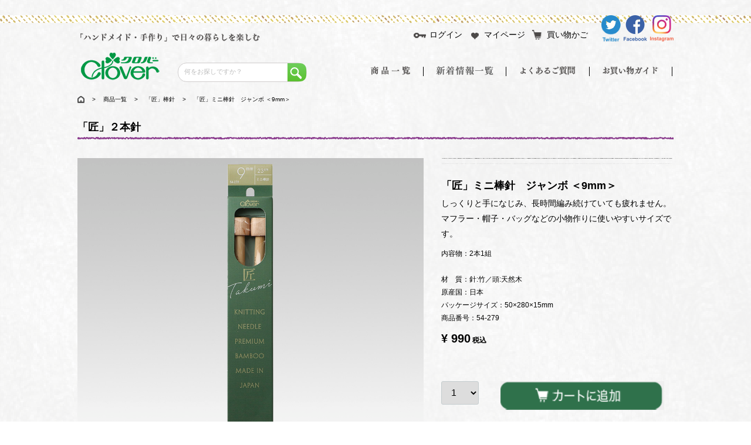

--- FILE ---
content_type: text/html; charset=UTF-8
request_url: https://onlineshop.clover.co.jp/products/detail/1348
body_size: 36848
content:
<!DOCTYPE html>
<html><body>
<p>﻿

</p>
<meta charset="utf-8">
<meta http-equiv="X-UA-Compatible" content="IE=edge">
<title>「匠」ミニ棒針　ジャンボ ＜9mm＞ | クロバー公式オンラインショップ</title>
<meta property="og:site_name" content="クロバー公式オンラインショップ" /><meta property="og:type" content="article" /><meta property="og:url" content="https://onlineshop.clover.co.jp/products/detail/1348" /><meta property="og:title" content="「匠」ミニ棒針　ジャンボ ＜9mm＞ | クロバー公式オンラインショップ" /><meta property="og:description" content="しっくりと手になじみ、長時間編み続けていても疲れません。マフラー・帽子・バッグなどの小物作りに使いやすいサイズです。" /><meta property="og:image" content="https://onlineshop.clover.co.jp/upload/save_image/0824110817_64e6bb9129e93.jpg" /><meta name="viewport" content="width=device-width, initial-scale=1">
<link rel="icon" href="/template/default/img/common/favicon.ico">
<link rel="stylesheet" href="/template/default/css/style.css?v=1.0.0.4.5">
<link rel="stylesheet" href="/template/default/css/slick.css?v=1.0.0.4.5">
<link rel="stylesheet" href="/template/default/css/default.css?v=1.0.0.4.5">
<link rel="stylesheet" href="/template/default/css/style_pc.css?v=1.0.0.4.5">
<link rel="stylesheet" href="/template/default/css/style_sp.css?v=1.0.0.4.5">
<link rel="stylesheet" href="/template/default/css/flickity.css?v=1.0.0.4.5">
<link rel="stylesheet" href="/template/default/css/swiper.css?v=1.0.0.4.5">
<link rel="stylesheet" href="/template/default/css/swiper.min.css?v=1.0.0.4.5">
<!-- for original theme CSS -->
<style>
    .apg_video_youtube iframe {
        width: 95% !important;
    }
</style>

<script src="https://ajax.googleapis.com/ajax/libs/jquery/1.11.3/jquery.min.js"></script>
<script src="/template/default/js/vendor/clover/script.js"></script>
<script src="/template/default/js/vendor/clover/jquery.matchHeight.js"></script>
<script>window.jQuery || document.write('<script src="/template/default/js/vendor/jquery-1.11.3.min.js?v=3.0.18-p7"><\/script>')</script>

<script type="text/javascript"><!--
//ドロワーメニュー
$(function($) {
    WindowHeight = $(window).height();
    $('.drawr').css('height', WindowHeight); //メニューをwindowの高さいっぱいにする
    
    $(document).ready(function() {
        $('.menu_btn').click(function(){ //クリックしたら
            $('.drawr').animate({width:'toggle'}); //animateで表示・非表示
            $(this).toggleClass('peke'); //toggleでクラス追加・削除
        });
    });
});
// --></script>

            <!-- ▼ecommerce_cart -->
            
        <!-- ▲ecommerce_cart -->
    <!-- ▼google_tagmanager -->
            <!-- Google Tag Manager -->
<script>(function(w,d,s,l,i){w[l]=w[l]||[];w[l].push({'gtm.start':
new Date().getTime(),event:'gtm.js'});var f=d.getElementsByTagName(s)[0],
j=d.createElement(s),dl=l!='dataLayer'?'&l='+l:'';j.async=true;j.src=
'https://www.googletagmanager.com/gtm.js?id='+i+dl;f.parentNode.insertBefore(j,f);
})(window,document,'script','dataLayer','GTM-T2659BQ');</script>
<!-- End Google Tag Manager -->

<!-- Google Tag Manager -->
<script>(function(w,d,s,l,i){w[l]=w[l]||[];w[l].push({'gtm.start':
new Date().getTime(),event:'gtm.js'});var f=d.getElementsByTagName(s)[0],
j=d.createElement(s),dl=l!='dataLayer'?'&l='+l:'';j.async=true;j.src=
'https://www.googletagmanager.com/gtm.js?id='+i+dl;f.parentNode.insertBefore(j,f);
})(window,document,'script','dataLayer','GTM-WFLR48Z');</script>
<!-- End Google Tag Manager -->
        <!-- ▲google_tagmanager -->

    <!-- Google Tag Manager by GtmLite plugin -->
<script>(function(w,d,s,l,i){w[l]=w[l]||[];w[l].push({'gtm.start':
new Date().getTime(),event:'gtm.js'});var f=d.getElementsByTagName(s)[0],
j=d.createElement(s),dl=l!='dataLayer'?'&l='+l:'';j.async=true;j.src=
'https://www.googletagmanager.com/gtm.js?id='+i+dl;f.parentNode.insertBefore(j,f);
})(window,document,'script','dataLayer','GTM-T2659BQ');</script>
<!-- End Google Tag Manager -->

<!-- Google Tag Manager (noscript) by GtmLite plugin -->
<noscript><iframe src="https://www.googletagmanager.com/ns.html?id=GTM-T2659BQ" height="0" width="0" style="display:none;visibility:hidden"></iframe></noscript>
<!-- End Google Tag Manager (noscript) -->

<script>
  var dataLayer = window.dataLayer || [];
  dataLayer.push({'event': 'product_detail'});
</script>

<div id="header_top"></div>
    <header id="header">
        <div class="headerWrap">
                                                                            <!-- ▼ヘッダーメニューSPブロック -->
            <!--sp_menu-->
    <div class="sp">
    <a class="menu_btn"></a>
    <div class="drawr">
  <ul id="s_menu">
    <li>
      <ul class="menu_icon">
          <li class="login">
              <a href="https://onlineshop.clover.co.jp/mypage/login"><img src="/user_data/images/h_menu_login.png" width="22" height="18" alt="">ログイン</a>
          </li>
          <li class="favorite">
              <a href="https://onlineshop.clover.co.jp/mypage/favorite"><img src="/user_data/images/h_menu_favorite.png" width="22" height="18" alt="">お気に入り</a>
          </li>
          <li class="cart1">
              <a href="https://onlineshop.clover.co.jp/cart"><img src="/user_data/images/h_menu_cart.png" width="22" height="18" alt="">買い物かご</a>
          </li>
      </ul>
       </li>
        <li><a href="https://onlineshop.clover.co.jp/lineup/category">商品一覧</a></li>
 <li><a href="https://onlineshop.clover.co.jp/newsinfo/list">新着情報一覧</a></li>
 <li><a href="https://onlineshop.clover.co.jp/help/question">よくあるご質問</a></li>
 <li><a href="https://onlineshop.clover.co.jp/help/guide">お買い物ガイド</a></li>

<li> <div class="search">


<form method="get" id="searchform" action="/products/list">
  <input type="search" name="name" placeholder="何をお探しですか？" style="height:unset; width:unset; font-size:unset;width:130px;line-height:1;">
<div class="search_button"><input type="image" alt="検索" src="/user_data/images/searchbutton.png" class="search_in"></div>
</form>




</div>
</li>
</ul>

<ul class="sns_btn">
<li><a href="https://twitter.com/info_clover" target="_blank"><img src="/user_data/images/sns_twitter.png" width="40" height="39" alt=""></a></li>
<li><a href="https://www.facebook.com/clover.takumi/" target="_blank"><img src="/user_data/images/sns_facebook.png" width="39" height="39" alt=""></a></li>
<li><a href="https://www.instagram.com/info_clover/" target="_blank"><img src="/user_data/images/sns_insta.png" width="39" height="39" alt=""></a></li>
</ul>

</div>
    </div>



<!--sp_menu-->
        <!-- ▲ヘッダーメニューSPブロック -->
    <!-- ▼ロゴTOPテキスト -->
                        <div class="clovertxt">
                <img src="/user_data/images/clover_toptxt.png" width="318" height="18" alt="">
            </div>
        <!-- ▲ロゴTOPテキスト -->
    <!-- ▼TOPヘッダーSNS -->
            <ul class="menu_icon pc">
	<li class="login">
		<a href="https://onlineshop.clover.co.jp/mypage/login">
			<img src="/user_data/images/h_menu_login.png" width="22" height="18" alt="">ログイン
		</a>
	</li>
	<li class="favorite">
		<a href="https://onlineshop.clover.co.jp/mypage/favorite">
			<img src="/user_data/images/h_menu_favorite.png" width="22" height="18" alt="">マイページ
		</a>
	</li>
	<li class="cart" style="position: unset;height: 0px;width: 97px;opacity: unset;visibility: unset;">
		<a href="https://onlineshop.clover.co.jp/cart">
			<img src="/user_data/images/h_menu_cart.png" width="23" height="18" alt="">買い物かご
		</a>
	</li>
</ul>
<ul class="sns pc">
	<li>
<a href="https://twitter.com/info_clover" target="_blank">
		<img src="/user_data/images/h_menu_tw.png" alt="" width="15" height="30"></a>
	</li>
	<li>
<a href="https://www.facebook.com/clover.takumi/" target="_blank">
		<img src="/user_data/images/h_menu_fb.png" alt="" width="15" height="30"></a>
	</li>
	<li>
<a href="https://www.instagram.com/info_clover/" target="_blank">
		<img src="/user_data/images/h_menu_insta.png" alt="" width="15" height="30"></a>
	</li>
</ul>
        <!-- ▲TOPヘッダーSNS -->
    <!-- ▼ロゴ -->
                        <div id="logo">
                <a href="https://onlineshop.clover.co.jp/"><h1><img src="/user_data/images/clover_logo.png" alt="" width="146" height="53"></h1></a>
            </div>
        <!-- ▲ロゴ -->
    <!-- ▼商品検索 -->
                        <div class="search pc">
    <form method="get" id="searchform" action="/products/list">
        <input type="search" id="name" name="name" maxlength="50" placeholder="何をお探しですか？" class="borderless form-control" style="width:176px; height:25px; font-size:11px; float:none">
        <button type="submit" class="bt_search" style="position: relative;
    background: #6ece5b;
    background: -moz-linear-gradient(top, #6ece5b 0%, #5bc02f 100%);
    background: -webkit-linear-gradient(top, #6ece5b 0%,#5bc02f 100%);
    background: linear-gradient(to bottom, #6ece5b 0%,#5bc02f 100%);
    filter: progid:DXImageTransform.Microsoft.gradient( startColorstr='#6ece5b', endColorstr='#5bc02f',GradientType=0 );
    float: right;
    width: 32px;
    height: 31px;
    border-top-right-radius: 10px;
    border-bottom-right-radius: 10px;
    -webkit-border-top-right-radius: 10px;
    -webkit-border-bottom-right-radius: 10px;
    -moz-border-radius-topright: 10px;
    -moz-border-radius-bottomright: 10px;
    margin-top: 0px;">
        <img src="/user_data/images/searchbutton.png" width="32" height="32" style="margin-left:-4px; max-width:none;">
        </button>
    </form>
</div>
                <!-- ▲商品検索 -->
    <!-- ▼ヘッダーメニューブロック -->
            <ul class="menu pc">
 <li><a href="https://onlineshop.clover.co.jp/lineup/category"><img src="/user_data/images/list_goods.png" alt="" width="72" height="18"></a></li>
  <li><span></span></li>
 <li><a href="https://onlineshop.clover.co.jp/newsinfo/list"><img src="/user_data/images/menu_latest_information.png" alt="" width="73" height="18"></a></li>
  <li><span></span></li>
 <li><a href="https://onlineshop.clover.co.jp/help/question"><img src="/user_data/images/menu_question.png" alt="" width="101" height="17"></a></li>
  <li><span></span></li>
 <li><a href="https://onlineshop.clover.co.jp/help/guide"><img src="/user_data/images/menu_guide.png" alt="" width="100" height="17"></a></li>
  <li><span></span></li>
 </ul>
        <!-- ▲ヘッダーメニューブロック -->

                                                                    <!-- <p id="btn_menu"><a class="nav-trigger" href="#nav">Menu<span></span></a></p> -->
        </div>
    </header>

    <div id="contents" class="theme_main_only">

        <div id="contents_top">
                                            </div>

        <div class="container-fluid inner">
                                    
            <div id="main">
                                                
                <div id="main_middle">
                    

<section prefix="og: http://ogp.me/ns# fb: http://ogp.me/ns/fb# article: http://ogp.me/ns/article#">



<div id="fb-root"></div>
                         <script>(function(d, s, id) {
                           var js, fjs = d.getElementsByTagName(s)[0];
                           if (d.getElementById(id)) return;
                           js = d.createElement(s); js.id = id;
                           js.src = "//connect.facebook.net/ja_JP/sdk.js#xfbml=1&version=v3.2&appId=419866574778905";
                           fjs.parentNode.insertBefore(js, fjs);
                        }(document, "script", "facebook-jssdk"));</script><script>!function(d,s,id){var js,fjs=d.getElementsByTagName(s)[0],p='https';if(!d.getElementById(id)){js=d.createElement(s);js.id=id;js.src=p+'://platform.twitter.com/widgets.js';fjs.parentNode.insertBefore(js,fjs);}}(document, 'script', 'twitter-wjs');</script><script>
                        var url = encodeURIComponent("https://onlineshop.clover.co.jp/products/detail/1348");
                        var title = encodeURIComponent("「匠」ミニ棒針　ジャンボ ＜9mm＞ | クロバー公式オンラインショップ");
                        function share_fb() {
                            var href = "https://www.facebook.com/sharer.php?u=" + url + "&t=" + title;
                            window.open(href, "FBwindow", "width=600, height=450, menubar=no, toolbar=no, scrollbars=yes");
                        }
                        function share_tw() {
                            var href = "https://twitter.com/intent/tweet?original_referer=" + url + "&ref_src=twsrc%5Etfw&text=" + title + "&tw_p=tweetbutton&url=" + url;
                            window.open(href, "TWwindow", "width=600, height=450, menubar=no, toolbar=no, scrollbars=yes");
                        }
                        function share_l() {
                            location.href = "http://line.me/R/msg/text/?" + title + url;
                        }
                        function share_g() {
                            var href = "https://plus.google.com/share?url=" + url;
                            window.open(href, "Gwindow", "width=650, height=450, menubar=no, toolbar=no, scrollbars=yes");
                        }
                        </script><div class="waku">

<div class="pankuzu">
    <a href="https://onlineshop.clover.co.jp/"><img src="/user_data/images/btn_home.png" alt=""></a>
    　>　
    <a href="https://onlineshop.clover.co.jp/lineup/category">商品一覧</a>
    　>　
    <a href="https://onlineshop.clover.co.jp/lineup/products/157">「匠」棒針</a>
    　>　
    「匠」ミニ棒針　ジャンボ ＜9mm＞
</div>

<div class="title_detail"><p>「匠」２本針</p></div>

<div class="left_column">
<div class="mainImage">
<img src="" alt="">
</div>



 <div class="thumbnails">
        <a href="/upload/save_image/0824110817_64e6bb9129e93.jpg"><img src="/upload/save_image/0824110817_64e6bb9129e93.jpg" id="ImgThumb1"></a>
        <a href="/upload/save_image/0823145419_64e59f0b0d760.jpg"><img src="/upload/save_image/0823145419_64e59f0b0d760.jpg" id="ImgThumb1"></a>
     <p>※画像はクリックすると拡大表示されます。</p>
</div>
<div class="apg_video_youtube"> 
    <div id="apg_video_youtube_player"></div> 
</div>
</div>


<script>
jQuery(function($){
    $(".mainImage img").bind("load",function(){
        var ImgSrc = $("#ImgThumb1").attr('src');
        var ImgHeight = $(this).height();
        $("#mainImage-img").attr("src",ImgSrc);
        $('.mainImage').css('max-height',ImgHeight);
    });

    $('.thumbnails a').click(function(){
        if($(this).hasClass('over') == false){
            $('.thumbnails a').removeClass('over');
            $(this).addClass('over');
            $('.mainImage img').hide().attr('src',$(this).attr('href')).fadeIn();
        };
        return false;
    }).filter(':eq(0)').click();
});
</script>



<div class="detail_txt">
<h2></h2>
<p style="font-size: large;font-weight: bold;">「匠」ミニ棒針　ジャンボ ＜9mm＞</p>

<p>しっくりと手になじみ、長時間編み続けていても疲れません。マフラー・帽子・バッグなどの小物作りに使いやすいサイズです。</p>
<div class="detail_s">
<p>内容物：2本1組</p>
<br>
<p>材　質：針:竹／頭:天然木</p>
<p>原産国：日本</p>
<p>パッケージサイズ：50×280×15mm</p>
<p>商品番号：54-279</p>
<p class="price">

    	</p>
<p></p>
	    <p id="detail_description_box__sale_price" class="sale_price text-primary"> <span class="price02_default" style="font-size:20px; color:#000000;">¥ 990</span> <span style="color:#000000;">税込</span></p>
	    


                    <form action="?" method="post" id="form1" name="form1">
                        <!--▼買い物かご-->
                        <div id="detail_cart_box" class="cart_area">
                            
                                                                
                                <div class="cart_btn">
                                                                        <select id="quantity" name="quantity" class="form-control"><option value="1">1</option>
<option value="2">2</option>
<option value="3">3</option>
<option value="4">4</option>
<option value="5">5</option>
<option value="6">6</option>
<option value="7">7</option>
<option value="8">8</option>
<option value="9">9</option>
<option value="10">10</option>
<option value="11">11</option>
<option value="12">12</option>
<option value="13">13</option>
<option value="14">14</option>
<option value="15">15</option>
<option value="16">16</option>
<option value="17">17</option>
<option value="18">18</option>
<option value="19">19</option>
<option value="20">20</option>
<option value="21">21</option>
<option value="22">22</option>
<option value="23">23</option>
<option value="24">24</option>
<option value="25">25</option>
<option value="26">26</option>
<option value="27">27</option>
<option value="28">28</option>
<option value="29">29</option>
<option value="30">30</option>
<option value="31">31</option>
<option value="32">32</option>
<option value="33">33</option>
<option value="34">34</option>
<option value="35">35</option>
<option value="36">36</option>
<option value="37">37</option>
<option value="38">38</option>
<option value="39">39</option>
<option value="40">40</option>
<option value="41">41</option>
<option value="42">42</option>
<option value="43">43</option>
<option value="44">44</option>
<option value="45">45</option>
<option value="46">46</option>
<option value="47">47</option>
<option value="48">48</option>
<option value="49">49</option>
<option value="50">50</option>
<option value="51">51</option>
<option value="52">52</option>
<option value="53">53</option>
<option value="54">54</option>
<option value="55">55</option>
<option value="56">56</option>
<option value="57">57</option>
<option value="58">58</option>
<option value="59">59</option>
<option value="60">60</option>
<option value="61">61</option>
<option value="62">62</option>
<option value="63">63</option>
<option value="64">64</option>
<option value="65">65</option>
<option value="66">66</option>
<option value="67">67</option>
<option value="68">68</option>
<option value="69">69</option>
<option value="70">70</option>
<option value="71">71</option>
<option value="72">72</option>
<option value="73">73</option>
<option value="74">74</option>
<option value="75">75</option>
<option value="76">76</option>
<option value="77">77</option>
<option value="78">78</option>
<option value="79">79</option>
<option value="80">80</option>
<option value="81">81</option>
<option value="82">82</option>
<option value="83">83</option>
<option value="84">84</option>
<option value="85">85</option>
<option value="86">86</option>
<option value="87">87</option>
<option value="88">88</option>
<option value="89">89</option>
<option value="90">90</option>
<option value="91">91</option>
<option value="92">92</option>
<option value="93">93</option>
<option value="94">94</option>
<option value="95">95</option>
<option value="96">96</option>
<option value="97">97</option>
<option value="98">98</option>
<option value="99">99</option>
<option value="100">100</option>
<option value="101">101</option>
<option value="102">102</option>
<option value="103">103</option>
<option value="104">104</option>
<option value="105">105</option>
<option value="106">106</option>
<option value="107">107</option>
<option value="108">108</option>
<option value="109">109</option>
<option value="110">110</option>
<option value="111">111</option>
<option value="112">112</option>
<option value="113">113</option>
<option value="114">114</option>
<option value="115">115</option>
<option value="116">116</option>
<option value="117">117</option>
<option value="118">118</option>
<option value="119">119</option>
<option value="120">120</option>
<option value="121">121</option>
<option value="122">122</option>
<option value="123">123</option>
<option value="124">124</option>
<option value="125">125</option>
<option value="126">126</option>
<option value="127">127</option>
<option value="128">128</option>
<option value="129">129</option>
<option value="130">130</option>
<option value="131">131</option>
<option value="132">132</option>
<option value="133">133</option>
<option value="134">134</option>
<option value="135">135</option>
<option value="136">136</option>
<option value="137">137</option>
<option value="138">138</option>
<option value="139">139</option>
<option value="140">140</option>
<option value="141">141</option>
<option value="142">142</option>
<option value="143">143</option>
<option value="144">144</option>
<option value="145">145</option>
<option value="146">146</option>
<option value="147">147</option>
<option value="148">148</option>
<option value="149">149</option>
<option value="150">150</option>
<option value="151">151</option>
<option value="152">152</option>
<option value="153">153</option>
<option value="154">154</option>
<option value="155">155</option>
<option value="156">156</option>
<option value="157">157</option>
<option value="158">158</option>
<option value="159">159</option>
<option value="160">160</option></select>
                                        


                                                                    <div class="btn_cart" style="float:right;">
                                        <button type="submit" id="add-cart" style="border:none;padding:0px;">
                                            <img src="/user_data/images/btn_cart.png" alt="">
                                        </button>
                                    </div>                                 </div>

                                                     </div>
                        <!--▲買い物かご-->


                                                <ul style="margin-bottom:16px;"><li style="display: inline-block;margin-right:8px;vertical-align:top;"><div class="fb-share-button" data-href="https://onlineshop.clover.co.jp/products/detail/1348" data-layout="button_count" data-size="small"><a target="_blank" href="https://www.facebook.com/sharer/sharer.php?u=" + url + "&amp;src=sdkpreparse" class="fb-xfbml-parse-ignore">シェア</a></div></li><li style="display: inline-block;margin-right:8px;margin-top:2px;"><a href="https://twitter.com/share" class="twitter-share-button popup" data-url="https://onlineshop.clover.co.jp/products/detail/1348" data-count="horizontal">Tweet</a></li><li style="display: inline-block;margin-right:8px;margin-top:2px;"><div class="line-it-button" style="display: none;" data-type="share-a" data-lang="ja" ></div> <script src="//scdn.line-apps.com/n/line_it/thirdparty/loader.min.js" async="async" defer="defer" ></script></li></ul><div class="check">
<img src="/user_data/images/heart.png" alt="">
                                                                                            <button type="submit" id="favorite" style="border:none;">お気に入りに追加</button>
                                                                                </div>

                        <div style="display: none"><input type="hidden" id="mode" name="mode"></div>
<div style="display: none"><input type="hidden" id="product_id" name="product_id" value="1348"></div>
<div style="display: none"><input type="hidden" id="product_class_id" name="product_class_id" value="1392"></div>
<div style="display: none"><input type="hidden" id="_token" name="_token" value="JzE4DG-nqACQ7iw1gJyVQNxpDmmm1eIRVQYlLB9ytmA"></div>
                    </form>


<ul class="cart_other">
<li><a href="https://onlineshop.clover.co.jp/help/guide#payment">お支払方法</a></li>
<li><a href="https://onlineshop.clover.co.jp/help/guide#delivery">配送料について</a></li>
<li><a href="https://onlineshop.clover.co.jp/help/question">よくあるご質問</a></li>
</ul>
</div>
</div>



<div class="title_line2"><p>関連アイテム</p></div>
<div class="title_txt sp"></div>
<!--# related-product-plugin-tag #--><ul class="kanren">

                                            <li>
                                    <a href="https://onlineshop.clover.co.jp/products/detail/1282">
                        <img src="/upload/save_image/0822155109_64e45addab48c.jpg">
                        <p>「匠」2本針ジャンボ ＜9mm＞</p>
                        <p class="price">
                                                    ¥ 1,320 <span>税込</span>
                                                </p>
                    </a>
                </li>
            </ul>
<script src="/template/default/../../plugin/relatedproduct/assets/js/related_product_plugin.js"></script>
<link rel="stylesheet" href="/template/default/../../plugin/relatedproduct/assets/css/related_product_plugin.css">






</div>





</section>

    <!-- ▲item_detail▲ -->
                </div>

                                                            </div>

                                    
                                        <div id="contents_bottom">
                                            <!-- ▼この商品をみた人はこんな商品もみています -->
                        
    <link rel="stylesheet" href="/template/default/css/hsd_swiper.min.css">
    <script src="/template/default/js/hsd_swiper.min.js"></script>

    <div id="fb-root"></div>
                         <script>(function(d, s, id) {
                           var js, fjs = d.getElementsByTagName(s)[0];
                           if (d.getElementById(id)) return;
                           js = d.createElement(s); js.id = id;
                           js.src = "//connect.facebook.net/ja_JP/sdk.js#xfbml=1&version=v3.2&appId=419866574778905";
                           fjs.parentNode.insertBefore(js, fjs);
                        }(document, "script", "facebook-jssdk"));</script><script>!function(d,s,id){var js,fjs=d.getElementsByTagName(s)[0],p='https';if(!d.getElementById(id)){js=d.createElement(s);js.id=id;js.src=p+'://platform.twitter.com/widgets.js';fjs.parentNode.insertBefore(js,fjs);}}(document, 'script', 'twitter-wjs');</script><script>
                        var url = encodeURIComponent("https://onlineshop.clover.co.jp/products/detail/1348");
                        var title = encodeURIComponent("「匠」ミニ棒針　ジャンボ ＜9mm＞ | クロバー公式オンラインショップ");
                        function share_fb() {
                            var href = "https://www.facebook.com/sharer.php?u=" + url + "&t=" + title;
                            window.open(href, "FBwindow", "width=600, height=450, menubar=no, toolbar=no, scrollbars=yes");
                        }
                        function share_tw() {
                            var href = "https://twitter.com/intent/tweet?original_referer=" + url + "&ref_src=twsrc%5Etfw&text=" + title + "&tw_p=tweetbutton&url=" + url;
                            window.open(href, "TWwindow", "width=600, height=450, menubar=no, toolbar=no, scrollbars=yes");
                        }
                        function share_l() {
                            location.href = "http://line.me/R/msg/text/?" + title + url;
                        }
                        function share_g() {
                            var href = "https://plus.google.com/share?url=" + url;
                            window.open(href, "Gwindow", "width=650, height=450, menubar=no, toolbar=no, scrollbars=yes");
                        }
                        </script><div class="waku">
    <div class="title_line2">
            </div>
    <div class="title_txt sp"></div>
        <ul class="new_item">

            
            
                



            
        </ul>
    </div>

    
    <script>
        var swiper = new Swiper('.swiper-container', {
            pagination: '.swiper-pagination',
            prevButton: '.swiper-button-prev',
            nextButton: '.swiper-button-next',
            paginationClickable: true,
                        autoplay: 2500,
                                });
    </script>


                <!-- ▲この商品をみた人はこんな商品もみています -->
    <!-- ▼TOPフッターメニューブロック -->
            <ul class="f_menu clear pc">
<li><a href="https://onlineshop.clover.co.jp/contact" target="_blank">お問い合わせ</a></li>
<li>｜</li>
<li><a href="https://onlineshop.clover.co.jp/help/agreement">ご利用規約</a></li>
<li>｜</li>
<li><a href="http://clover.co.jp/privacyclover/index.shtml" target="_blank">プライバシーポリシー</a></li>
<li>｜</li>
<li><a href="https://onlineshop.clover.co.jp/help/tradelaw">特定商取引法</a></li>
<li>｜</li>
<!--<li><a href="https://onlineshop.clover.co.jp/help/about" target="_blank">会社概要</a></li>-->
<li><a href="https://clover.co.jp/corporate/index.html" target="_blank">会社概要</a></li>

</ul>
<div class="f_menu sp">
<a href="https://onlineshop.clover.co.jp/contact" target="_blank">お問い合わせ</a> ｜ <a href="https://onlineshop.clover.co.jp/help/agreement">ご利用規約</a>｜ <a href="http://clover.co.jp/privacyclover/index.shtml" target="_blank">プライバシーポリシー</a> ｜ <a href="https://onlineshop.clover.co.jp/help/tradelaw">特定商取引法</a> ｜ <a href="https://clover.co.jp/corporate/index.html" target="_blank">会社概要</a>
</div>
        <!-- ▲TOPフッターメニューブロック -->

                                    </div>
                        
        </div>

        <footer id="footer">
                                                            <!-- ▼フッター -->
            
Copyright © 2025 Clover Mfg Co., Ltd. All Rights Reserved.
        <!-- ▲フッター -->

                                        
        </footer>

    </div>

    <div id="drawer" class="drawer sp">
    </div>



<div class="overlay"></div>

<script src="https://cdnjs.cloudflare.com/ajax/libs/Swiper/3.4.1/js/swiper.min.js"></script>

<script>
        var mySwiper = new Swiper ('.swiper-container', {
            effect: "fade",
            loop: true,
            autoplay:3000,
            pagination: '.swiper-pagination',
            nextButton: '.swiper-button-next',
            prevButton: '.swiper-button-prev',
        })
</script>

<script src="/template/default/js/vendor/bootstrap.custom.min.js?v=3.0.18-p7"></script>
<script src="/template/default/js/vendor/slick.min.js?v=3.0.18-p7"></script>
<script src="/template/default/js/function.js?v=3.0.18-p7"></script>
<script src="/template/default/js/eccube.js?v=3.0.18-p7"></script>
<script>
$(function () {
    $('#drawer').append($('.drawer_block').clone(true).children());
    $.ajax({
        url: '/template/default/img/common/svg.html',
        type: 'GET',
        dataType: 'html',
    }).done(function(data){
        $('body').prepend(data);
    }).fail(function(data){
    });
});
</script>

<script>
    eccube.classCategories = {"__unselected":{"__unselected":{"name":"\u9078\u629e\u3057\u3066\u304f\u3060\u3055\u3044","product_class_id":""}},"__unselected2":{"#":{"classcategory_id2":"","name":"","stock_find":true,"price01":"","price02":"990","product_class_id":"1392","product_code":"563079","product_type":"1"}}};

    // 規格2に選択肢を割り当てる。
    function fnSetClassCategories(form, classcat_id2_selected) {
        var $form = $(form);
        var product_id = $form.find('input[name=product_id]').val();
        var $sele1 = $form.find('select[name=classcategory_id1]');
        var $sele2 = $form.find('select[name=classcategory_id2]');
        eccube.setClassCategories($form, product_id, $sele1, $sele2, classcat_id2_selected);
    }

    </script>

<script>
$(function(){
    $('.carousel').slick({
        infinite: false,
        speed: 300,
        prevArrow:'<button type="button" class="slick-prev"><span class="angle-circle"><svg class="cb cb-angle-right"><use xlink:href="#cb-angle-right" />',
        nextArrow:'<button type="button" class="slick-next"><span class="angle-circle"><svg class="cb cb-angle-right"><use xlink:href="#cb-angle-right" />',
        slidesToShow: 4,
        slidesToScroll: 4,
        responsive: [
            {
                breakpoint: 768,
                settings: {
                    slidesToShow: 3,
                    slidesToScroll: 3
                }
            }
        ]
    });

    $('.slides').slick({
        dots: true,
        arrows: false,
        speed: 300,
        customPaging: function(slider, i) {
            return '<button class="thumbnail">' + $(slider.$slides[i]).find('img').prop('outerHTML') + '';
        }
    });

    $('#favorite').click(function() {
        $('#mode').val('add_favorite');
    });

    $('#add-cart').click(function() {
        $('#mode').val('add_cart');
    });

    // bfcache無効化
    $(window).bind('pageshow', function(event) {
        if (event.originalEvent.persisted) {
            location.reload(true);
        }
    });
});
</script>

<script>
(function(){
    // <input>を<select>に書き換え
    $('#quantity').replaceWith('<select id="quantity" name="quantity" class="form-control"><option value="0">0');
    var quantity_max = 200; // <select>の表示上限
    var stock_data = {};
                            var quantity = parseInt("20");
            if (!isNumber(quantity)) quantity = 0;
            quantity = quantity_max < quantity ? quantity_max : quantity;
                var options = [];
        if (0 < quantity) {
            for (var i = 1; i <= quantity; i++) {
                options.push($('<option>', { value: i, text: i, selected: i === 1 }))
            }
        } else {
            options.push($('<option>', { value: 0, text: 0, selected: true }))
        }
        setQuantitySelectForm(options);
        // 規格1選択時
    $('select[name=classcategory_id1]').on('change', function(){
        setQuantitySelectForm();
        
        // 規格1のみの設定の場合
        if ($(this).parents('form').find('select[name=classcategory_id2]').length == 0) {
            setQuantity($(this).val());
        }
    });
    // 規格2選択時
    $('select[name=classcategory_id2]').on('change', function(){
        var classcategory_id1_val = $('select[name=classcategory_id1]').val();
        if (classcategory_id1_val !== void 0) {
            setQuantity(classcategory_id1_val, $(this).val());
        }
    });
    // 在庫の数から数量を設定
    function setQuantity(category_id1, category_id2) {
        if (category_id1 !== void 0) {
            var index = category_id2 !== void 0 ? category_id1 + '_' + category_id2 : category_id1;
            var _stock_data = stock_data[index];
            
            if (_stock_data !== void 0) {
                var options = [];
                var quantity = 0;
                // 在庫数が無制限の場合
                if (_stock_data['stock_unlimited'] == 1) {
                    quantity = _stock_data['sale_limit'] == '' ? quantity_max : parseInt(_stock_data['sale_limit']);
                } else {
                    if (_stock_data['sale_limit'] == '') {
                        quantity = parseInt(_stock_data['stock']);
                    } else {
                        quantity = parseInt(_stock_data['stock']) < parseInt(_stock_data['sale_limit']) ? parseInt(_stock_data['stock']) : parseInt(_stock_data['sale_limit']);
                    }
                }
                quantity = quantity_max < quantity ? quantity_max : quantity;
                if (0 < quantity) {
                    for (var i = 1; i <= quantity; i++) {
                        options.push($('<option>', { value: i, text: i, selected: i === 1 }))
                    }
                } else {
                    options.push($('<option>', { value: 0, text: 0, selected: true }))
                }
                setQuantitySelectForm(options);
            }
        }
    }
    // <select>の設定
    function setQuantitySelectForm(options) {
        if (options === void 0) {
            $('#quantity').empty().append($('<option>', { value: 0, text: 0, selected: true }));
        } else {
            $('#quantity').empty().append(options);
        }
    }
    // 数値チェック
    function isNumber(value) {
        return typeof value === 'number' && isFinite(value);
    };
})();
</script>



</body></html>


--- FILE ---
content_type: application/javascript
request_url: https://onlineshop.clover.co.jp/template/default/js/vendor/clover/jquery.matchHeight.js
body_size: 312329
content:







<!DOCTYPE html>
<html lang="en" data-color-mode="auto" data-light-theme="light" data-dark-theme="dark" data-a11y-animated-images="system">
  <head>
    <meta charset="utf-8">
  <link rel="dns-prefetch" href="https://github.githubassets.com">
  <link rel="dns-prefetch" href="https://avatars.githubusercontent.com">
  <link rel="dns-prefetch" href="https://github-cloud.s3.amazonaws.com">
  <link rel="dns-prefetch" href="https://user-images.githubusercontent.com/">
  <link rel="preconnect" href="https://github.githubassets.com" crossorigin>
  <link rel="preconnect" href="https://avatars.githubusercontent.com">

  

  <link crossorigin="anonymous" media="all" rel="stylesheet" href="https://github.githubassets.com/assets/light-0946cdc16f15.css" /><link crossorigin="anonymous" media="all" rel="stylesheet" href="https://github.githubassets.com/assets/dark-3946c959759a.css" /><link data-color-theme="dark_dimmed" crossorigin="anonymous" media="all" rel="stylesheet" data-href="https://github.githubassets.com/assets/dark_dimmed-9b9a8c91acc5.css" /><link data-color-theme="dark_high_contrast" crossorigin="anonymous" media="all" rel="stylesheet" data-href="https://github.githubassets.com/assets/dark_high_contrast-11302a585e33.css" /><link data-color-theme="dark_colorblind" crossorigin="anonymous" media="all" rel="stylesheet" data-href="https://github.githubassets.com/assets/dark_colorblind-1a4564ab0fbf.css" /><link data-color-theme="light_colorblind" crossorigin="anonymous" media="all" rel="stylesheet" data-href="https://github.githubassets.com/assets/light_colorblind-12a8b2aa9101.css" /><link data-color-theme="light_high_contrast" crossorigin="anonymous" media="all" rel="stylesheet" data-href="https://github.githubassets.com/assets/light_high_contrast-5924a648f3e7.css" /><link data-color-theme="light_tritanopia" crossorigin="anonymous" media="all" rel="stylesheet" data-href="https://github.githubassets.com/assets/light_tritanopia-05358496cb79.css" /><link data-color-theme="dark_tritanopia" crossorigin="anonymous" media="all" rel="stylesheet" data-href="https://github.githubassets.com/assets/dark_tritanopia-aad6b801a158.css" />
  
    <link crossorigin="anonymous" media="all" rel="stylesheet" href="https://github.githubassets.com/assets/primer-4d8f37cc9d91.css" />
    <link crossorigin="anonymous" media="all" rel="stylesheet" href="https://github.githubassets.com/assets/global-6124edafbf4c.css" />
    <link crossorigin="anonymous" media="all" rel="stylesheet" href="https://github.githubassets.com/assets/github-06172548f975.css" />
  <link crossorigin="anonymous" media="all" rel="stylesheet" href="https://github.githubassets.com/assets/code-0fdf9f71913f.css" />

    <meta name="optimizely-datafile" content="{&quot;groups&quot;: [], &quot;environmentKey&quot;: &quot;production&quot;, &quot;rollouts&quot;: [], &quot;typedAudiences&quot;: [], &quot;projectId&quot;: &quot;16737760170&quot;, &quot;variables&quot;: [], &quot;featureFlags&quot;: [], &quot;experiments&quot;: [], &quot;version&quot;: &quot;4&quot;, &quot;audiences&quot;: [{&quot;conditions&quot;: &quot;[\&quot;or\&quot;, {\&quot;match\&quot;: \&quot;exact\&quot;, \&quot;name\&quot;: \&quot;$opt_dummy_attribute\&quot;, \&quot;type\&quot;: \&quot;custom_attribute\&quot;, \&quot;value\&quot;: \&quot;$opt_dummy_value\&quot;}]&quot;, &quot;id&quot;: &quot;$opt_dummy_audience&quot;, &quot;name&quot;: &quot;Optimizely-Generated Audience for Backwards Compatibility&quot;}], &quot;anonymizeIP&quot;: true, &quot;sdkKey&quot;: &quot;WTc6awnGuYDdG98CYRban&quot;, &quot;attributes&quot;: [{&quot;id&quot;: &quot;16822470375&quot;, &quot;key&quot;: &quot;user_id&quot;}, {&quot;id&quot;: &quot;17143601254&quot;, &quot;key&quot;: &quot;spammy&quot;}, {&quot;id&quot;: &quot;18175660309&quot;, &quot;key&quot;: &quot;organization_plan&quot;}, {&quot;id&quot;: &quot;18813001570&quot;, &quot;key&quot;: &quot;is_logged_in&quot;}, {&quot;id&quot;: &quot;19073851829&quot;, &quot;key&quot;: &quot;geo&quot;}, {&quot;id&quot;: &quot;20175462351&quot;, &quot;key&quot;: &quot;requestedCurrency&quot;}, {&quot;id&quot;: &quot;20785470195&quot;, &quot;key&quot;: &quot;country_code&quot;}, {&quot;id&quot;: &quot;21656311196&quot;, &quot;key&quot;: &quot;opened_downgrade_dialog&quot;}], &quot;botFiltering&quot;: false, &quot;accountId&quot;: &quot;16737760170&quot;, &quot;events&quot;: [{&quot;experimentIds&quot;: [], &quot;id&quot;: &quot;17911811441&quot;, &quot;key&quot;: &quot;hydro_click.dashboard.teacher_toolbox_cta&quot;}, {&quot;experimentIds&quot;: [], &quot;id&quot;: &quot;18124116703&quot;, &quot;key&quot;: &quot;submit.organizations.complete_sign_up&quot;}, {&quot;experimentIds&quot;: [], &quot;id&quot;: &quot;18145892387&quot;, &quot;key&quot;: &quot;no_metric.tracked_outside_of_optimizely&quot;}, {&quot;experimentIds&quot;: [], &quot;id&quot;: &quot;18178755568&quot;, &quot;key&quot;: &quot;click.org_onboarding_checklist.add_repo&quot;}, {&quot;experimentIds&quot;: [], &quot;id&quot;: &quot;18180553241&quot;, &quot;key&quot;: &quot;submit.repository_imports.create&quot;}, {&quot;experimentIds&quot;: [], &quot;id&quot;: &quot;18186103728&quot;, &quot;key&quot;: &quot;click.help.learn_more_about_repository_creation&quot;}, {&quot;experimentIds&quot;: [], &quot;id&quot;: &quot;18188530140&quot;, &quot;key&quot;: &quot;test_event&quot;}, {&quot;experimentIds&quot;: [], &quot;id&quot;: &quot;18191963644&quot;, &quot;key&quot;: &quot;click.empty_org_repo_cta.transfer_repository&quot;}, {&quot;experimentIds&quot;: [], &quot;id&quot;: &quot;18195612788&quot;, &quot;key&quot;: &quot;click.empty_org_repo_cta.import_repository&quot;}, {&quot;experimentIds&quot;: [], &quot;id&quot;: &quot;18210945499&quot;, &quot;key&quot;: &quot;click.org_onboarding_checklist.invite_members&quot;}, {&quot;experimentIds&quot;: [], &quot;id&quot;: &quot;18211063248&quot;, &quot;key&quot;: &quot;click.empty_org_repo_cta.create_repository&quot;}, {&quot;experimentIds&quot;: [], &quot;id&quot;: &quot;18215721889&quot;, &quot;key&quot;: &quot;click.org_onboarding_checklist.update_profile&quot;}, {&quot;experimentIds&quot;: [], &quot;id&quot;: &quot;18224360785&quot;, &quot;key&quot;: &quot;click.org_onboarding_checklist.dismiss&quot;}, {&quot;experimentIds&quot;: [], &quot;id&quot;: &quot;18234832286&quot;, &quot;key&quot;: &quot;submit.organization_activation.complete&quot;}, {&quot;experimentIds&quot;: [], &quot;id&quot;: &quot;18252392383&quot;, &quot;key&quot;: &quot;submit.org_repository.create&quot;}, {&quot;experimentIds&quot;: [], &quot;id&quot;: &quot;18257551537&quot;, &quot;key&quot;: &quot;submit.org_member_invitation.create&quot;}, {&quot;experimentIds&quot;: [], &quot;id&quot;: &quot;18259522260&quot;, &quot;key&quot;: &quot;submit.organization_profile.update&quot;}, {&quot;experimentIds&quot;: [], &quot;id&quot;: &quot;18564603625&quot;, &quot;key&quot;: &quot;view.classroom_select_organization&quot;}, {&quot;experimentIds&quot;: [], &quot;id&quot;: &quot;18568612016&quot;, &quot;key&quot;: &quot;click.classroom_sign_in_click&quot;}, {&quot;experimentIds&quot;: [], &quot;id&quot;: &quot;18572592540&quot;, &quot;key&quot;: &quot;view.classroom_name&quot;}, {&quot;experimentIds&quot;: [], &quot;id&quot;: &quot;18574203855&quot;, &quot;key&quot;: &quot;click.classroom_create_organization&quot;}, {&quot;experimentIds&quot;: [], &quot;id&quot;: &quot;18582053415&quot;, &quot;key&quot;: &quot;click.classroom_select_organization&quot;}, {&quot;experimentIds&quot;: [], &quot;id&quot;: &quot;18589463420&quot;, &quot;key&quot;: &quot;click.classroom_create_classroom&quot;}, {&quot;experimentIds&quot;: [], &quot;id&quot;: &quot;18591323364&quot;, &quot;key&quot;: &quot;click.classroom_create_first_classroom&quot;}, {&quot;experimentIds&quot;: [], &quot;id&quot;: &quot;18591652321&quot;, &quot;key&quot;: &quot;click.classroom_grant_access&quot;}, {&quot;experimentIds&quot;: [], &quot;id&quot;: &quot;18607131425&quot;, &quot;key&quot;: &quot;view.classroom_creation&quot;}, {&quot;experimentIds&quot;: [], &quot;id&quot;: &quot;18831680583&quot;, &quot;key&quot;: &quot;upgrade_account_plan&quot;}, {&quot;experimentIds&quot;: [], &quot;id&quot;: &quot;19064064515&quot;, &quot;key&quot;: &quot;click.signup&quot;}, {&quot;experimentIds&quot;: [], &quot;id&quot;: &quot;19075373687&quot;, &quot;key&quot;: &quot;click.view_account_billing_page&quot;}, {&quot;experimentIds&quot;: [], &quot;id&quot;: &quot;19077355841&quot;, &quot;key&quot;: &quot;click.dismiss_signup_prompt&quot;}, {&quot;experimentIds&quot;: [], &quot;id&quot;: &quot;19079713938&quot;, &quot;key&quot;: &quot;click.contact_sales&quot;}, {&quot;experimentIds&quot;: [], &quot;id&quot;: &quot;19120963070&quot;, &quot;key&quot;: &quot;click.compare_account_plans&quot;}, {&quot;experimentIds&quot;: [], &quot;id&quot;: &quot;19151690317&quot;, &quot;key&quot;: &quot;click.upgrade_account_cta&quot;}, {&quot;experimentIds&quot;: [], &quot;id&quot;: &quot;19424193129&quot;, &quot;key&quot;: &quot;click.open_account_switcher&quot;}, {&quot;experimentIds&quot;: [], &quot;id&quot;: &quot;19520330825&quot;, &quot;key&quot;: &quot;click.visit_account_profile&quot;}, {&quot;experimentIds&quot;: [], &quot;id&quot;: &quot;19540970635&quot;, &quot;key&quot;: &quot;click.switch_account_context&quot;}, {&quot;experimentIds&quot;: [], &quot;id&quot;: &quot;19730198868&quot;, &quot;key&quot;: &quot;submit.homepage_signup&quot;}, {&quot;experimentIds&quot;: [], &quot;id&quot;: &quot;19820830627&quot;, &quot;key&quot;: &quot;click.homepage_signup&quot;}, {&quot;experimentIds&quot;: [], &quot;id&quot;: &quot;19988571001&quot;, &quot;key&quot;: &quot;click.create_enterprise_trial&quot;}, {&quot;experimentIds&quot;: [], &quot;id&quot;: &quot;20036538294&quot;, &quot;key&quot;: &quot;click.create_organization_team&quot;}, {&quot;experimentIds&quot;: [], &quot;id&quot;: &quot;20040653299&quot;, &quot;key&quot;: &quot;click.input_enterprise_trial_form&quot;}, {&quot;experimentIds&quot;: [], &quot;id&quot;: &quot;20062030003&quot;, &quot;key&quot;: &quot;click.continue_with_team&quot;}, {&quot;experimentIds&quot;: [], &quot;id&quot;: &quot;20068947153&quot;, &quot;key&quot;: &quot;click.create_organization_free&quot;}, {&quot;experimentIds&quot;: [], &quot;id&quot;: &quot;20086636658&quot;, &quot;key&quot;: &quot;click.signup_continue.username&quot;}, {&quot;experimentIds&quot;: [], &quot;id&quot;: &quot;20091648988&quot;, &quot;key&quot;: &quot;click.signup_continue.create_account&quot;}, {&quot;experimentIds&quot;: [], &quot;id&quot;: &quot;20103637615&quot;, &quot;key&quot;: &quot;click.signup_continue.email&quot;}, {&quot;experimentIds&quot;: [], &quot;id&quot;: &quot;20111574253&quot;, &quot;key&quot;: &quot;click.signup_continue.password&quot;}, {&quot;experimentIds&quot;: [], &quot;id&quot;: &quot;20120044111&quot;, &quot;key&quot;: &quot;view.pricing_page&quot;}, {&quot;experimentIds&quot;: [], &quot;id&quot;: &quot;20152062109&quot;, &quot;key&quot;: &quot;submit.create_account&quot;}, {&quot;experimentIds&quot;: [], &quot;id&quot;: &quot;20165800992&quot;, &quot;key&quot;: &quot;submit.upgrade_payment_form&quot;}, {&quot;experimentIds&quot;: [], &quot;id&quot;: &quot;20171520319&quot;, &quot;key&quot;: &quot;submit.create_organization&quot;}, {&quot;experimentIds&quot;: [], &quot;id&quot;: &quot;20222645674&quot;, &quot;key&quot;: &quot;click.recommended_plan_in_signup.discuss_your_needs&quot;}, {&quot;experimentIds&quot;: [], &quot;id&quot;: &quot;20227443657&quot;, &quot;key&quot;: &quot;submit.verify_primary_user_email&quot;}, {&quot;experimentIds&quot;: [], &quot;id&quot;: &quot;20234607160&quot;, &quot;key&quot;: &quot;click.recommended_plan_in_signup.try_enterprise&quot;}, {&quot;experimentIds&quot;: [], &quot;id&quot;: &quot;20238175784&quot;, &quot;key&quot;: &quot;click.recommended_plan_in_signup.team&quot;}, {&quot;experimentIds&quot;: [], &quot;id&quot;: &quot;20239847212&quot;, &quot;key&quot;: &quot;click.recommended_plan_in_signup.continue_free&quot;}, {&quot;experimentIds&quot;: [], &quot;id&quot;: &quot;20251097193&quot;, &quot;key&quot;: &quot;recommended_plan&quot;}, {&quot;experimentIds&quot;: [], &quot;id&quot;: &quot;20438619534&quot;, &quot;key&quot;: &quot;click.pricing_calculator.1_member&quot;}, {&quot;experimentIds&quot;: [], &quot;id&quot;: &quot;20456699683&quot;, &quot;key&quot;: &quot;click.pricing_calculator.15_members&quot;}, {&quot;experimentIds&quot;: [], &quot;id&quot;: &quot;20467868331&quot;, &quot;key&quot;: &quot;click.pricing_calculator.10_members&quot;}, {&quot;experimentIds&quot;: [], &quot;id&quot;: &quot;20476267432&quot;, &quot;key&quot;: &quot;click.trial_days_remaining&quot;}, {&quot;experimentIds&quot;: [], &quot;id&quot;: &quot;20476357660&quot;, &quot;key&quot;: &quot;click.discover_feature&quot;}, {&quot;experimentIds&quot;: [], &quot;id&quot;: &quot;20479287901&quot;, &quot;key&quot;: &quot;click.pricing_calculator.custom_members&quot;}, {&quot;experimentIds&quot;: [], &quot;id&quot;: &quot;20481107083&quot;, &quot;key&quot;: &quot;click.recommended_plan_in_signup.apply_teacher_benefits&quot;}, {&quot;experimentIds&quot;: [], &quot;id&quot;: &quot;20483089392&quot;, &quot;key&quot;: &quot;click.pricing_calculator.5_members&quot;}, {&quot;experimentIds&quot;: [], &quot;id&quot;: &quot;20484283944&quot;, &quot;key&quot;: &quot;click.onboarding_task&quot;}, {&quot;experimentIds&quot;: [], &quot;id&quot;: &quot;20484996281&quot;, &quot;key&quot;: &quot;click.recommended_plan_in_signup.apply_student_benefits&quot;}, {&quot;experimentIds&quot;: [], &quot;id&quot;: &quot;20486713726&quot;, &quot;key&quot;: &quot;click.onboarding_task_breadcrumb&quot;}, {&quot;experimentIds&quot;: [], &quot;id&quot;: &quot;20490791319&quot;, &quot;key&quot;: &quot;click.upgrade_to_enterprise&quot;}, {&quot;experimentIds&quot;: [], &quot;id&quot;: &quot;20491786766&quot;, &quot;key&quot;: &quot;click.talk_to_us&quot;}, {&quot;experimentIds&quot;: [], &quot;id&quot;: &quot;20494144087&quot;, &quot;key&quot;: &quot;click.dismiss_enterprise_trial&quot;}, {&quot;experimentIds&quot;: [], &quot;id&quot;: &quot;20499722759&quot;, &quot;key&quot;: &quot;completed_all_tasks&quot;}, {&quot;experimentIds&quot;: [], &quot;id&quot;: &quot;20500710104&quot;, &quot;key&quot;: &quot;completed_onboarding_tasks&quot;}, {&quot;experimentIds&quot;: [], &quot;id&quot;: &quot;20513160672&quot;, &quot;key&quot;: &quot;click.read_doc&quot;}, {&quot;experimentIds&quot;: [], &quot;id&quot;: &quot;20516196762&quot;, &quot;key&quot;: &quot;actions_enabled&quot;}, {&quot;experimentIds&quot;: [], &quot;id&quot;: &quot;20518980986&quot;, &quot;key&quot;: &quot;click.dismiss_trial_banner&quot;}, {&quot;experimentIds&quot;: [], &quot;id&quot;: &quot;20535446721&quot;, &quot;key&quot;: &quot;click.issue_actions_prompt.dismiss_prompt&quot;}, {&quot;experimentIds&quot;: [], &quot;id&quot;: &quot;20557002247&quot;, &quot;key&quot;: &quot;click.issue_actions_prompt.setup_workflow&quot;}, {&quot;experimentIds&quot;: [], &quot;id&quot;: &quot;20595070227&quot;, &quot;key&quot;: &quot;click.pull_request_setup_workflow&quot;}, {&quot;experimentIds&quot;: [], &quot;id&quot;: &quot;20626600314&quot;, &quot;key&quot;: &quot;click.seats_input&quot;}, {&quot;experimentIds&quot;: [], &quot;id&quot;: &quot;20642310305&quot;, &quot;key&quot;: &quot;click.decrease_seats_number&quot;}, {&quot;experimentIds&quot;: [], &quot;id&quot;: &quot;20662990045&quot;, &quot;key&quot;: &quot;click.increase_seats_number&quot;}, {&quot;experimentIds&quot;: [], &quot;id&quot;: &quot;20679620969&quot;, &quot;key&quot;: &quot;click.public_product_roadmap&quot;}, {&quot;experimentIds&quot;: [], &quot;id&quot;: &quot;20761240940&quot;, &quot;key&quot;: &quot;click.dismiss_survey_banner&quot;}, {&quot;experimentIds&quot;: [], &quot;id&quot;: &quot;20767210721&quot;, &quot;key&quot;: &quot;click.take_survey&quot;}, {&quot;experimentIds&quot;: [], &quot;id&quot;: &quot;20795281201&quot;, &quot;key&quot;: &quot;click.archive_list&quot;}, {&quot;experimentIds&quot;: [], &quot;id&quot;: &quot;20966790249&quot;, &quot;key&quot;: &quot;contact_sales.submit&quot;}, {&quot;experimentIds&quot;: [], &quot;id&quot;: &quot;20996500333&quot;, &quot;key&quot;: &quot;contact_sales.existing_customer&quot;}, {&quot;experimentIds&quot;: [], &quot;id&quot;: &quot;20996890162&quot;, &quot;key&quot;: &quot;contact_sales.blank_message_field&quot;}, {&quot;experimentIds&quot;: [], &quot;id&quot;: &quot;21000470317&quot;, &quot;key&quot;: &quot;contact_sales.personal_email&quot;}, {&quot;experimentIds&quot;: [], &quot;id&quot;: &quot;21002790172&quot;, &quot;key&quot;: &quot;contact_sales.blank_phone_field&quot;}, {&quot;experimentIds&quot;: [], &quot;id&quot;: &quot;21354412592&quot;, &quot;key&quot;: &quot;click.dismiss_create_readme&quot;}, {&quot;experimentIds&quot;: [], &quot;id&quot;: &quot;21366102546&quot;, &quot;key&quot;: &quot;click.dismiss_zero_user_content&quot;}, {&quot;experimentIds&quot;: [], &quot;id&quot;: &quot;21370252505&quot;, &quot;key&quot;: &quot;account_did_downgrade&quot;}, {&quot;experimentIds&quot;: [], &quot;id&quot;: &quot;21370840408&quot;, &quot;key&quot;: &quot;click.cta_create_readme&quot;}, {&quot;experimentIds&quot;: [], &quot;id&quot;: &quot;21375451068&quot;, &quot;key&quot;: &quot;click.cta_create_new_repository&quot;}, {&quot;experimentIds&quot;: [], &quot;id&quot;: &quot;21385390948&quot;, &quot;key&quot;: &quot;click.zero_user_content&quot;}, {&quot;experimentIds&quot;: [], &quot;id&quot;: &quot;21467712175&quot;, &quot;key&quot;: &quot;click.downgrade_keep&quot;}, {&quot;experimentIds&quot;: [], &quot;id&quot;: &quot;21484112202&quot;, &quot;key&quot;: &quot;click.downgrade&quot;}, {&quot;experimentIds&quot;: [], &quot;id&quot;: &quot;21495292213&quot;, &quot;key&quot;: &quot;click.downgrade_survey_exit&quot;}, {&quot;experimentIds&quot;: [], &quot;id&quot;: &quot;21508241468&quot;, &quot;key&quot;: &quot;click.downgrade_survey_submit&quot;}, {&quot;experimentIds&quot;: [], &quot;id&quot;: &quot;21512030356&quot;, &quot;key&quot;: &quot;click.downgrade_support&quot;}, {&quot;experimentIds&quot;: [], &quot;id&quot;: &quot;21539090022&quot;, &quot;key&quot;: &quot;click.downgrade_exit&quot;}, {&quot;experimentIds&quot;: [], &quot;id&quot;: &quot;21543640644&quot;, &quot;key&quot;: &quot;click_fetch_upstream&quot;}, {&quot;experimentIds&quot;: [], &quot;id&quot;: &quot;21646510300&quot;, &quot;key&quot;: &quot;click.move_your_work&quot;}, {&quot;experimentIds&quot;: [], &quot;id&quot;: &quot;21656151116&quot;, &quot;key&quot;: &quot;click.add_branch_protection_rule&quot;}, {&quot;experimentIds&quot;: [], &quot;id&quot;: &quot;21663860599&quot;, &quot;key&quot;: &quot;click.downgrade_dialog_open&quot;}, {&quot;experimentIds&quot;: [], &quot;id&quot;: &quot;21687860483&quot;, &quot;key&quot;: &quot;click.learn_about_protected_branches&quot;}, {&quot;experimentIds&quot;: [], &quot;id&quot;: &quot;21689050333&quot;, &quot;key&quot;: &quot;click.dismiss_protect_this_branch&quot;}, {&quot;experimentIds&quot;: [], &quot;id&quot;: &quot;21864370109&quot;, &quot;key&quot;: &quot;click.sign_in&quot;}], &quot;revision&quot;: &quot;1372&quot;}" />


  <script crossorigin="anonymous" defer="defer" type="application/javascript" src="https://github.githubassets.com/assets/wp-runtime-4e6b87765bdb.js"></script>
<script crossorigin="anonymous" defer="defer" type="application/javascript" src="https://github.githubassets.com/assets/vendors-node_modules_stacktrace-parser_dist_stack-trace-parser_esm_js-node_modules_github_bro-a4c183-ae93d3fba59c.js"></script>
<script crossorigin="anonymous" defer="defer" type="application/javascript" src="https://github.githubassets.com/assets/ui_packages_failbot_failbot_ts-e38c93eab86e.js"></script>
<script crossorigin="anonymous" defer="defer" type="application/javascript" src="https://github.githubassets.com/assets/environment-de3997b81651.js"></script>
<script crossorigin="anonymous" defer="defer" type="application/javascript" src="https://github.githubassets.com/assets/vendors-node_modules_github_selector-observer_dist_index_esm_js-2646a2c533e3.js"></script>
<script crossorigin="anonymous" defer="defer" type="application/javascript" src="https://github.githubassets.com/assets/vendors-node_modules_github_relative-time-element_dist_index_js-99e288659d4f.js"></script>
<script crossorigin="anonymous" defer="defer" type="application/javascript" src="https://github.githubassets.com/assets/vendors-node_modules_fzy_js_index_js-node_modules_github_markdown-toolbar-element_dist_index_js-e3de700a4c9d.js"></script>
<script crossorigin="anonymous" defer="defer" type="application/javascript" src="https://github.githubassets.com/assets/vendors-node_modules_github_filter-input-element_dist_index_js-node_modules_github_remote-inp-44ef1e-ff95e778f461.js"></script>
<script crossorigin="anonymous" defer="defer" type="application/javascript" src="https://github.githubassets.com/assets/vendors-node_modules_github_mini-throttle_dist_index_js-node_modules_delegated-events_dist_in-d36001-e1c38c8467da.js"></script>
<script crossorigin="anonymous" defer="defer" type="application/javascript" src="https://github.githubassets.com/assets/vendors-node_modules_github_file-attachment-element_dist_index_js-node_modules_github_text-ex-3415a8-7ecc10fb88d0.js"></script>
<script crossorigin="anonymous" defer="defer" type="application/javascript" src="https://github.githubassets.com/assets/vendors-node_modules_github_tab-container-element_dist_index_js-node_modules_github_auto-comp-bf192d-81631767a9f8.js"></script>
<script crossorigin="anonymous" defer="defer" type="application/javascript" src="https://github.githubassets.com/assets/vendors-node_modules_primer_view-components_app_components_primer_primer_js-node_modules_gith-38cd56-6c08441bebba.js"></script>
<script crossorigin="anonymous" defer="defer" type="application/javascript" src="https://github.githubassets.com/assets/github-elements-54709f033186.js"></script>
<script crossorigin="anonymous" defer="defer" type="application/javascript" src="https://github.githubassets.com/assets/element-registry-b5b6d62bc713.js"></script>
<script crossorigin="anonymous" defer="defer" type="application/javascript" src="https://github.githubassets.com/assets/vendors-node_modules_lit-html_lit-html_js-9d9fe1859ce5.js"></script>
<script crossorigin="anonymous" defer="defer" type="application/javascript" src="https://github.githubassets.com/assets/vendors-node_modules_github_mini-throttle_dist_index_js-node_modules_github_alive-client_dist-bf5aa2-424aa982deef.js"></script>
<script crossorigin="anonymous" defer="defer" type="application/javascript" src="https://github.githubassets.com/assets/vendors-node_modules_github_turbo_dist_turbo_es2017-esm_js-ba0e4d5b3207.js"></script>
<script crossorigin="anonymous" defer="defer" type="application/javascript" src="https://github.githubassets.com/assets/vendors-node_modules_delegated-events_dist_index_js-node_modules_github_hotkey_dist_index_js-b47a28757074.js"></script>
<script crossorigin="anonymous" defer="defer" type="application/javascript" src="https://github.githubassets.com/assets/vendors-node_modules_github_remote-form_dist_index_js-node_modules_scroll-anchoring_dist_scro-2ec806-32132e1b745b.js"></script>
<script crossorigin="anonymous" defer="defer" type="application/javascript" src="https://github.githubassets.com/assets/vendors-node_modules_primer_behaviors_dist_esm_dimensions_js-node_modules_github_hydro-analyt-f69502-d8672aa6f36b.js"></script>
<script crossorigin="anonymous" defer="defer" type="application/javascript" src="https://github.githubassets.com/assets/vendors-node_modules_color-convert_index_js-35b3ae68c408.js"></script>
<script crossorigin="anonymous" defer="defer" type="application/javascript" src="https://github.githubassets.com/assets/vendors-node_modules_github_paste-markdown_dist_index_esm_js-node_modules_github_quote-select-973149-7c1c1618332f.js"></script>
<script crossorigin="anonymous" defer="defer" type="application/javascript" src="https://github.githubassets.com/assets/app_assets_modules_github_updatable-content_ts-dadb69f79923.js"></script>
<script crossorigin="anonymous" defer="defer" type="application/javascript" src="https://github.githubassets.com/assets/app_assets_modules_github_behaviors_keyboard-shortcuts-helper_ts-app_assets_modules_github_be-f5afdb-8cfe1dd0ad56.js"></script>
<script crossorigin="anonymous" defer="defer" type="application/javascript" src="https://github.githubassets.com/assets/app_assets_modules_github_sticky-scroll-into-view_ts-0af96d15a250.js"></script>
<script crossorigin="anonymous" defer="defer" type="application/javascript" src="https://github.githubassets.com/assets/app_assets_modules_github_behaviors_ajax-error_ts-app_assets_modules_github_behaviors_include-2e2258-7effad8d88d4.js"></script>
<script crossorigin="anonymous" defer="defer" type="application/javascript" src="https://github.githubassets.com/assets/app_assets_modules_github_behaviors_commenting_edit_ts-app_assets_modules_github_behaviors_ht-83c235-80a9915bf75c.js"></script>
<script crossorigin="anonymous" defer="defer" type="application/javascript" src="https://github.githubassets.com/assets/behaviors-518cd774c6af.js"></script>
<script crossorigin="anonymous" defer="defer" type="application/javascript" src="https://github.githubassets.com/assets/vendors-node_modules_delegated-events_dist_index_js-node_modules_github_catalyst_lib_index_js-623425af41e1.js"></script>
<script crossorigin="anonymous" defer="defer" type="application/javascript" src="https://github.githubassets.com/assets/notifications-global-4dc6f295cc92.js"></script>
<script crossorigin="anonymous" defer="defer" type="application/javascript" src="https://github.githubassets.com/assets/vendors-node_modules_optimizely_optimizely-sdk_dist_optimizely_browser_es_min_js-node_modules-089adc-2328ba323205.js"></script>
<script crossorigin="anonymous" defer="defer" type="application/javascript" src="https://github.githubassets.com/assets/optimizely-1c55a525615e.js"></script>
<script crossorigin="anonymous" defer="defer" type="application/javascript" src="https://github.githubassets.com/assets/vendors-node_modules_virtualized-list_es_index_js-node_modules_github_template-parts_lib_index_js-c3e624db1d89.js"></script>
<script crossorigin="anonymous" defer="defer" type="application/javascript" src="https://github.githubassets.com/assets/vendors-node_modules_github_file-attachment-element_dist_index_js-node_modules_github_mini-th-34a24a-3eaa3341a876.js"></script>
<script crossorigin="anonymous" defer="defer" type="application/javascript" src="https://github.githubassets.com/assets/app_assets_modules_github_ref-selector_ts-8f8b76ecd8d3.js"></script>
<script crossorigin="anonymous" defer="defer" type="application/javascript" src="https://github.githubassets.com/assets/repositories-45f8eb490e92.js"></script>
<script crossorigin="anonymous" defer="defer" type="application/javascript" src="https://github.githubassets.com/assets/vendors-node_modules_github_remote-form_dist_index_js-node_modules_delegated-events_dist_inde-414f05-5b73e3f2a633.js"></script>
<script crossorigin="anonymous" defer="defer" type="application/javascript" src="https://github.githubassets.com/assets/vendors-node_modules_github_clipboard-copy-element_dist_index_esm_js-node_modules_github_mini-17eb43-170e30300272.js"></script>
<script crossorigin="anonymous" defer="defer" type="application/javascript" src="https://github.githubassets.com/assets/app_assets_modules_github_diffs_blob-lines_ts-app_assets_modules_github_diffs_linkable-line-n-f96c66-97aade341120.js"></script>
<script crossorigin="anonymous" defer="defer" type="application/javascript" src="https://github.githubassets.com/assets/diffs-1e9f53742d10.js"></script>
  

  <title>jquery-match-height/jquery.matchHeight.js at master · liabru/jquery-match-height · GitHub</title>



  <meta name="route-pattern" content="/:user_id/:repository/blob/*name(/*path)">

    
  <meta name="current-catalog-service-hash" content="581425c0eaaa5e5e53c5b736f58a14dbe5d38b0be425901738ad0670bd1d5a33">


  <meta name="request-id" content="FE4F:0330:BC4CF9:CDBB7A:6448B609" data-pjax-transient="true"/><meta name="html-safe-nonce" content="c56ab7c2b07d5877a65c2ced1443dcd0188825049222331559b2715c8cfa0649" data-pjax-transient="true"/><meta name="visitor-payload" content="[base64]" data-pjax-transient="true"/><meta name="visitor-hmac" content="c899a89cfbc8752585bb9008edcbf2b40d5af3a83ee0a51807a850456b368d8d" data-pjax-transient="true"/>


    <meta name="hovercard-subject-tag" content="repository:17341429" data-turbo-transient>


  <meta name="github-keyboard-shortcuts" content="repository,source-code,file-tree" data-turbo-transient="true" />
  

  <meta name="selected-link" value="repo_source" data-turbo-transient>

    <meta name="google-site-verification" content="c1kuD-K2HIVF635lypcsWPoD4kilo5-jA_wBFyT4uMY">
  <meta name="google-site-verification" content="KT5gs8h0wvaagLKAVWq8bbeNwnZZK1r1XQysX3xurLU">
  <meta name="google-site-verification" content="ZzhVyEFwb7w3e0-uOTltm8Jsck2F5StVihD0exw2fsA">
  <meta name="google-site-verification" content="GXs5KoUUkNCoaAZn7wPN-t01Pywp9M3sEjnt_3_ZWPc">
  <meta name="google-site-verification" content="Apib7-x98H0j5cPqHWwSMm6dNU4GmODRoqxLiDzdx9I">

<meta name="octolytics-url" content="https://collector.github.com/github/collect" />

  <meta name="analytics-location" content="/&lt;user-name&gt;/&lt;repo-name&gt;/blob/show" data-turbo-transient="true" />

  




  

    <meta name="user-login" content="">

  

    <meta name="viewport" content="width=device-width">
    
      <meta name="description" content="a responsive equal heights plugin. Contribute to liabru/jquery-match-height development by creating an account on GitHub.">
      <link rel="search" type="application/opensearchdescription+xml" href="/opensearch.xml" title="GitHub">
    <link rel="fluid-icon" href="https://github.com/fluidicon.png" title="GitHub">
    <meta property="fb:app_id" content="1401488693436528">
    <meta name="apple-itunes-app" content="app-id=1477376905" />
      <meta name="twitter:image:src" content="https://opengraph.githubassets.com/25d7171d7890f74e7ab6a10175ff010369b46b240fcc8d2929c0309705fd36c3/liabru/jquery-match-height" /><meta name="twitter:site" content="@github" /><meta name="twitter:card" content="summary_large_image" /><meta name="twitter:title" content="jquery-match-height/jquery.matchHeight.js at master · liabru/jquery-match-height" /><meta name="twitter:description" content="a responsive equal heights plugin. Contribute to liabru/jquery-match-height development by creating an account on GitHub." />
      <meta property="og:image" content="https://opengraph.githubassets.com/25d7171d7890f74e7ab6a10175ff010369b46b240fcc8d2929c0309705fd36c3/liabru/jquery-match-height" /><meta property="og:image:alt" content="a responsive equal heights plugin. Contribute to liabru/jquery-match-height development by creating an account on GitHub." /><meta property="og:image:width" content="1200" /><meta property="og:image:height" content="600" /><meta property="og:site_name" content="GitHub" /><meta property="og:type" content="object" /><meta property="og:title" content="jquery-match-height/jquery.matchHeight.js at master · liabru/jquery-match-height" /><meta property="og:url" content="https://github.com/liabru/jquery-match-height" /><meta property="og:description" content="a responsive equal heights plugin. Contribute to liabru/jquery-match-height development by creating an account on GitHub." />
      
    <link rel="assets" href="https://github.githubassets.com/">


        <meta name="hostname" content="github.com">



        <meta name="expected-hostname" content="github.com">

    <meta name="enabled-features" content="TURBO_EXPERIMENT_RISKY,IMAGE_METRIC_TRACKING,GEOJSON_AZURE_MAPS">


  <meta http-equiv="x-pjax-version" content="e70cb6af06f68bd5ad0424e4b7d57ddab62de5d9e018aca9435d38867244b3c9" data-turbo-track="reload">
  <meta http-equiv="x-pjax-csp-version" content="0db263f9a873141d8256f783c35f244c06d490aacc3b680f99794dd8fd59fb59" data-turbo-track="reload">
  <meta http-equiv="x-pjax-css-version" content="71b673c84afaf3eed8f8d12309c914389c4848dbcc33e135bb63b2bee7904546" data-turbo-track="reload">
  <meta http-equiv="x-pjax-js-version" content="45fd49c52a4215447412962ff1e0c78c33889904ea27067785bc4394f36b18d1" data-turbo-track="reload">

  <meta name="turbo-cache-control" content="no-preview" data-turbo-transient="">

        <meta data-hydrostats="publish">

  <meta name="go-import" content="github.com/liabru/jquery-match-height git https://github.com/liabru/jquery-match-height.git">

  <meta name="octolytics-dimension-user_id" content="654420" /><meta name="octolytics-dimension-user_login" content="liabru" /><meta name="octolytics-dimension-repository_id" content="17341429" /><meta name="octolytics-dimension-repository_nwo" content="liabru/jquery-match-height" /><meta name="octolytics-dimension-repository_public" content="true" /><meta name="octolytics-dimension-repository_is_fork" content="false" /><meta name="octolytics-dimension-repository_network_root_id" content="17341429" /><meta name="octolytics-dimension-repository_network_root_nwo" content="liabru/jquery-match-height" />



    <link rel="canonical" href="https://github.com/liabru/jquery-match-height/blob/master/jquery.matchHeight.js" data-turbo-transient>
  <meta name="turbo-body-classes" content="logged-out env-production page-responsive page-blob">


  <meta name="browser-stats-url" content="https://api.github.com/_private/browser/stats">

  <meta name="browser-errors-url" content="https://api.github.com/_private/browser/errors">

  <meta name="browser-optimizely-client-errors-url" content="https://api.github.com/_private/browser/optimizely_client/errors">

  <link rel="mask-icon" href="https://github.githubassets.com/pinned-octocat.svg" color="#000000">
  <link rel="alternate icon" class="js-site-favicon" type="image/png" href="https://github.githubassets.com/favicons/favicon.png">
  <link rel="icon" class="js-site-favicon" type="image/svg+xml" href="https://github.githubassets.com/favicons/favicon.svg">

<meta name="theme-color" content="#1e2327">
<meta name="color-scheme" content="light dark" />


  <link rel="manifest" href="/manifest.json" crossOrigin="use-credentials">

  </head>

  <body class="logged-out env-production page-responsive page-blob" style="word-wrap: break-word;">
    <div data-turbo-body class="logged-out env-production page-responsive page-blob" style="word-wrap: break-word;">
      


    <div class="position-relative js-header-wrapper ">
      <a href="#start-of-content" class="px-2 py-4 color-bg-accent-emphasis color-fg-on-emphasis show-on-focus js-skip-to-content">Skip to content</a>
      <span data-view-component="true" class="progress-pjax-loader Progress position-fixed width-full">
    <span style="width: 0%;" data-view-component="true" class="Progress-item progress-pjax-loader-bar left-0 top-0 color-bg-accent-emphasis"></span>
</span>      
      


        

            <script crossorigin="anonymous" defer="defer" type="application/javascript" src="https://github.githubassets.com/assets/vendors-node_modules_github_remote-form_dist_index_js-node_modules_github_memoize_dist_esm_in-687f35-d131f0b6de8e.js"></script>
<script crossorigin="anonymous" defer="defer" type="application/javascript" src="https://github.githubassets.com/assets/sessions-2638decb9ee5.js"></script>
<header class="Header-old header-logged-out js-details-container Details position-relative f4 py-3" role="banner">
  <button type="button" class="Header-backdrop d-lg-none border-0 position-fixed top-0 left-0 width-full height-full js-details-target" aria-label="Toggle navigation">
    <span class="d-none">Toggle navigation</span>
  </button>

  <div class="container-xl d-flex flex-column flex-lg-row flex-items-center p-responsive height-full position-relative z-1">
    <div class="d-flex flex-justify-between flex-items-center width-full width-lg-auto">
      <a class="mr-lg-3 color-fg-inherit flex-order-2" href="https://github.com/" aria-label="Homepage" data-ga-click="(Logged out) Header, go to homepage, icon:logo-wordmark">
        <svg height="32" aria-hidden="true" viewBox="0 0 16 16" version="1.1" width="32" data-view-component="true" class="octicon octicon-mark-github">
    <path d="M8 0c4.42 0 8 3.58 8 8a8.013 8.013 0 0 1-5.45 7.59c-.4.08-.55-.17-.55-.38 0-.27.01-1.13.01-2.2 0-.75-.25-1.23-.54-1.48 1.78-.2 3.65-.88 3.65-3.95 0-.88-.31-1.59-.82-2.15.08-.2.36-1.02-.08-2.12 0 0-.67-.22-2.2.82-.64-.18-1.32-.27-2-.27-.68 0-1.36.09-2 .27-1.53-1.03-2.2-.82-2.2-.82-.44 1.1-.16 1.92-.08 2.12-.51.56-.82 1.28-.82 2.15 0 3.06 1.86 3.75 3.64 3.95-.23.2-.44.55-.51 1.07-.46.21-1.61.55-2.33-.66-.15-.24-.6-.83-1.23-.82-.67.01-.27.38.01.53.34.19.73.9.82 1.13.16.45.68 1.31 2.69.94 0 .67.01 1.3.01 1.49 0 .21-.15.45-.55.38A7.995 7.995 0 0 1 0 8c0-4.42 3.58-8 8-8Z"></path>
</svg>
      </a>

        <div class="flex-1">
          <a href="/signup?ref_cta=Sign+up&amp;ref_loc=header+logged+out&amp;ref_page=%2F%3Cuser-name%3E%2F%3Crepo-name%3E%2Fblob%2Fshow&amp;source=header-repo"
            class="d-inline-block d-lg-none flex-order-1 f5 no-underline border color-border-default rounded-2 px-2 py-1 color-fg-inherit"
            data-hydro-click="{&quot;event_type&quot;:&quot;authentication.click&quot;,&quot;payload&quot;:{&quot;location_in_page&quot;:&quot;site header&quot;,&quot;repository_id&quot;:null,&quot;auth_type&quot;:&quot;SIGN_UP&quot;,&quot;originating_url&quot;:&quot;https://github.com/liabru/jquery-match-height/blob/master/jquery.matchHeight.js&quot;,&quot;user_id&quot;:null}}" data-hydro-click-hmac="7e84549a931c7e0c6e1851cc46b4a6bf011904d7c544f0922794068f6b2224af"
          >
            Sign&nbsp;up
          </a>
        </div>

      <div class="flex-1 flex-order-2 text-right">
          <button aria-label="Toggle navigation" aria-expanded="false" type="button" data-view-component="true" class="js-details-target Button--link Button--medium Button d-lg-none color-fg-inherit p-1">    <span class="Button-content">
      <span class="Button-label"><div class="HeaderMenu-toggle-bar rounded my-1"></div>
            <div class="HeaderMenu-toggle-bar rounded my-1"></div>
            <div class="HeaderMenu-toggle-bar rounded my-1"></div></span>
    </span>
</button>  
      </div>
    </div>


    <div class="HeaderMenu--logged-out p-responsive height-fit position-lg-relative d-lg-flex flex-column flex-auto pt-7 pb-4 top-0">
      <div class="header-menu-wrapper d-flex flex-column flex-self-end flex-lg-row flex-justify-between flex-auto p-3 p-lg-0 rounded rounded-lg-0 mt-3 mt-lg-0">
          <nav class="mt-0 px-3 px-lg-0 mb-3 mb-lg-0" aria-label="Global">
            <ul class="d-lg-flex list-style-none">
                <li class="HeaderMenu-item position-relative flex-wrap flex-justify-between flex-items-center d-block d-lg-flex flex-lg-nowrap flex-lg-items-center js-details-container js-header-menu-item">
      <button type="button" class="HeaderMenu-link border-0 width-full width-lg-auto px-0 px-lg-2 py-3 py-lg-2 no-wrap d-flex flex-items-center flex-justify-between js-details-target" aria-expanded="false">
        Product
        <svg opacity="0.5" aria-hidden="true" height="16" viewBox="0 0 16 16" version="1.1" width="16" data-view-component="true" class="octicon octicon-chevron-down HeaderMenu-icon ml-1">
    <path d="M12.78 5.22a.749.749 0 0 1 0 1.06l-4.25 4.25a.749.749 0 0 1-1.06 0L3.22 6.28a.749.749 0 1 1 1.06-1.06L8 8.939l3.72-3.719a.749.749 0 0 1 1.06 0Z"></path>
</svg>
      </button>
      <div class="HeaderMenu-dropdown dropdown-menu rounded m-0 p-0 py-2 py-lg-4 position-relative position-lg-absolute left-0 left-lg-n3 d-lg-flex dropdown-menu-wide">
          <div class="px-lg-4 border-lg-right mb-4 mb-lg-0 pr-lg-7">
            <ul class="list-style-none f5" >
                <li>
  <a class="HeaderMenu-dropdown-link lh-condensed d-block no-underline position-relative py-2 Link--secondary d-flex flex-items-center pb-lg-3" data-analytics-event="{&quot;category&quot;:&quot;Header dropdown (logged out), Product&quot;,&quot;action&quot;:&quot;click to go to Actions&quot;,&quot;label&quot;:&quot;ref_cta:Actions;&quot;}" href="/features/actions">
      <svg aria-hidden="true" height="24" viewBox="0 0 24 24" version="1.1" width="24" data-view-component="true" class="octicon octicon-workflow color-fg-subtle mr-3">
    <path d="M1 3a2 2 0 0 1 2-2h6.5a2 2 0 0 1 2 2v6.5a2 2 0 0 1-2 2H7v4.063C7 16.355 7.644 17 8.438 17H12.5v-2.5a2 2 0 0 1 2-2H21a2 2 0 0 1 2 2V21a2 2 0 0 1-2 2h-6.5a2 2 0 0 1-2-2v-2.5H8.437A2.939 2.939 0 0 1 5.5 15.562V11.5H3a2 2 0 0 1-2-2Zm2-.5a.5.5 0 0 0-.5.5v6.5a.5.5 0 0 0 .5.5h6.5a.5.5 0 0 0 .5-.5V3a.5.5 0 0 0-.5-.5ZM14.5 14a.5.5 0 0 0-.5.5V21a.5.5 0 0 0 .5.5H21a.5.5 0 0 0 .5-.5v-6.5a.5.5 0 0 0-.5-.5Z"></path>
</svg>
      <div>
        <div class="color-fg-default h4">Actions</div>
        Automate any workflow
      </div>

    
</a></li>

                <li>
  <a class="HeaderMenu-dropdown-link lh-condensed d-block no-underline position-relative py-2 Link--secondary d-flex flex-items-center pb-lg-3" data-analytics-event="{&quot;category&quot;:&quot;Header dropdown (logged out), Product&quot;,&quot;action&quot;:&quot;click to go to Packages&quot;,&quot;label&quot;:&quot;ref_cta:Packages;&quot;}" href="/features/packages">
      <svg aria-hidden="true" height="24" viewBox="0 0 24 24" version="1.1" width="24" data-view-component="true" class="octicon octicon-package color-fg-subtle mr-3">
    <path d="M12.876.64V.639l8.25 4.763c.541.313.875.89.875 1.515v9.525a1.75 1.75 0 0 1-.875 1.516l-8.25 4.762a1.748 1.748 0 0 1-1.75 0l-8.25-4.763a1.75 1.75 0 0 1-.875-1.515V6.917c0-.625.334-1.202.875-1.515L11.126.64a1.748 1.748 0 0 1 1.75 0Zm-1 1.298L4.251 6.34l7.75 4.474 7.75-4.474-7.625-4.402a.248.248 0 0 0-.25 0Zm.875 19.123 7.625-4.402a.25.25 0 0 0 .125-.216V7.639l-7.75 4.474ZM3.501 7.64v8.803c0 .09.048.172.125.216l7.625 4.402v-8.947Z"></path>
</svg>
      <div>
        <div class="color-fg-default h4">Packages</div>
        Host and manage packages
      </div>

    
</a></li>

                <li>
  <a class="HeaderMenu-dropdown-link lh-condensed d-block no-underline position-relative py-2 Link--secondary d-flex flex-items-center pb-lg-3" data-analytics-event="{&quot;category&quot;:&quot;Header dropdown (logged out), Product&quot;,&quot;action&quot;:&quot;click to go to Security&quot;,&quot;label&quot;:&quot;ref_cta:Security;&quot;}" href="/features/security">
      <svg aria-hidden="true" height="24" viewBox="0 0 24 24" version="1.1" width="24" data-view-component="true" class="octicon octicon-shield-check color-fg-subtle mr-3">
    <path d="M16.53 9.78a.75.75 0 0 0-1.06-1.06L11 13.19l-1.97-1.97a.75.75 0 0 0-1.06 1.06l2.5 2.5a.75.75 0 0 0 1.06 0l5-5Z"></path><path d="m12.54.637 8.25 2.675A1.75 1.75 0 0 1 22 4.976V10c0 6.19-3.771 10.704-9.401 12.83a1.704 1.704 0 0 1-1.198 0C5.77 20.705 2 16.19 2 10V4.976c0-.758.489-1.43 1.21-1.664L11.46.637a1.748 1.748 0 0 1 1.08 0Zm-.617 1.426-8.25 2.676a.249.249 0 0 0-.173.237V10c0 5.46 3.28 9.483 8.43 11.426a.199.199 0 0 0 .14 0C17.22 19.483 20.5 15.461 20.5 10V4.976a.25.25 0 0 0-.173-.237l-8.25-2.676a.253.253 0 0 0-.154 0Z"></path>
</svg>
      <div>
        <div class="color-fg-default h4">Security</div>
        Find and fix vulnerabilities
      </div>

    
</a></li>

                <li>
  <a class="HeaderMenu-dropdown-link lh-condensed d-block no-underline position-relative py-2 Link--secondary d-flex flex-items-center pb-lg-3" data-analytics-event="{&quot;category&quot;:&quot;Header dropdown (logged out), Product&quot;,&quot;action&quot;:&quot;click to go to Codespaces&quot;,&quot;label&quot;:&quot;ref_cta:Codespaces;&quot;}" href="/features/codespaces">
      <svg aria-hidden="true" height="24" viewBox="0 0 24 24" version="1.1" width="24" data-view-component="true" class="octicon octicon-codespaces color-fg-subtle mr-3">
    <path d="M3.5 3.75C3.5 2.784 4.284 2 5.25 2h13.5c.966 0 1.75.784 1.75 1.75v7.5A1.75 1.75 0 0 1 18.75 13H5.25a1.75 1.75 0 0 1-1.75-1.75Zm-2 12c0-.966.784-1.75 1.75-1.75h17.5c.966 0 1.75.784 1.75 1.75v4a1.75 1.75 0 0 1-1.75 1.75H3.25a1.75 1.75 0 0 1-1.75-1.75ZM5.25 3.5a.25.25 0 0 0-.25.25v7.5c0 .138.112.25.25.25h13.5a.25.25 0 0 0 .25-.25v-7.5a.25.25 0 0 0-.25-.25Zm-2 12a.25.25 0 0 0-.25.25v4c0 .138.112.25.25.25h17.5a.25.25 0 0 0 .25-.25v-4a.25.25 0 0 0-.25-.25Z"></path><path d="M10 17.75a.75.75 0 0 1 .75-.75h6.5a.75.75 0 0 1 0 1.5h-6.5a.75.75 0 0 1-.75-.75Zm-4 0a.75.75 0 0 1 .75-.75h.5a.75.75 0 0 1 0 1.5h-.5a.75.75 0 0 1-.75-.75Z"></path>
</svg>
      <div>
        <div class="color-fg-default h4">Codespaces</div>
        Instant dev environments
      </div>

    
</a></li>

                <li>
  <a class="HeaderMenu-dropdown-link lh-condensed d-block no-underline position-relative py-2 Link--secondary d-flex flex-items-center pb-lg-3" data-analytics-event="{&quot;category&quot;:&quot;Header dropdown (logged out), Product&quot;,&quot;action&quot;:&quot;click to go to Copilot&quot;,&quot;label&quot;:&quot;ref_cta:Copilot;&quot;}" href="/features/copilot">
      <svg aria-hidden="true" height="24" viewBox="0 0 24 24" version="1.1" width="24" data-view-component="true" class="octicon octicon-copilot color-fg-subtle mr-3">
    <path d="M9.75 14a.75.75 0 0 1 .75.75v2.5a.75.75 0 0 1-1.5 0v-2.5a.75.75 0 0 1 .75-.75Zm4.5 0a.75.75 0 0 1 .75.75v2.5a.75.75 0 0 1-1.5 0v-2.5a.75.75 0 0 1 .75-.75Z"></path><path d="M12 2c2.214 0 4.248.657 5.747 1.756.136.099.268.204.397.312.584.235 1.077.546 1.474.952.85.869 1.132 2.037 1.132 3.368 0 .368-.014.733-.052 1.086l.633 1.478.043.022A4.75 4.75 0 0 1 24 15.222v1.028c0 .529-.309.987-.565 1.293-.28.336-.636.653-.966.918a13.84 13.84 0 0 1-1.299.911l-.024.015-.006.004-.039.025c-.223.135-.45.264-.68.386-.46.245-1.122.571-1.941.895C16.845 21.344 14.561 22 12 22c-2.561 0-4.845-.656-6.479-1.303a19.046 19.046 0 0 1-1.942-.894 14.081 14.081 0 0 1-.535-.3l-.144-.087-.04-.025-.006-.004-.024-.015a13.16 13.16 0 0 1-1.299-.911 6.913 6.913 0 0 1-.967-.918C.31 17.237 0 16.779 0 16.25v-1.028a4.75 4.75 0 0 1 2.626-4.248l.043-.022.633-1.478a10.195 10.195 0 0 1-.052-1.086c0-1.331.282-2.498 1.132-3.368.397-.406.89-.717 1.474-.952.129-.108.261-.213.397-.312C7.752 2.657 9.786 2 12 2Zm-8 9.654v6.669a17.59 17.59 0 0 0 2.073.98C7.595 19.906 9.686 20.5 12 20.5c2.314 0 4.405-.594 5.927-1.197a17.59 17.59 0 0 0 2.073-.98v-6.669l-.038-.09c-.046.061-.095.12-.145.177-.793.9-2.057 1.259-3.782 1.259-1.59 0-2.738-.544-3.508-1.492a4.323 4.323 0 0 1-.355-.508h-.344a4.323 4.323 0 0 1-.355.508C10.704 12.456 9.555 13 7.965 13c-1.725 0-2.989-.359-3.782-1.259a3.026 3.026 0 0 1-.145-.177Zm6.309-1.092c.445-.547.708-1.334.851-2.301.057-.357.087-.718.09-1.079v-.031c-.001-.762-.166-1.26-.43-1.568l-.008-.01c-.341-.391-1.046-.689-2.533-.529-1.505.163-2.347.537-2.824 1.024-.462.473-.705 1.18-.705 2.32 0 .605.044 1.087.135 1.472.092.384.231.672.423.89.365.413 1.084.75 2.657.75.91 0 1.527-.223 1.964-.564.14-.11.268-.235.38-.374Zm2.504-2.497c.136 1.057.403 1.913.878 2.497.442.545 1.134.938 2.344.938 1.573 0 2.292-.337 2.657-.751.384-.435.558-1.151.558-2.361 0-1.14-.243-1.847-.705-2.319-.477-.488-1.318-.862-2.824-1.025-1.487-.161-2.192.139-2.533.529-.268.308-.437.808-.438 1.578v.02c.002.299.023.598.063.894Z"></path>
</svg>
      <div>
        <div class="color-fg-default h4">Copilot</div>
        Write better code with AI
      </div>

    
</a></li>

                <li>
  <a class="HeaderMenu-dropdown-link lh-condensed d-block no-underline position-relative py-2 Link--secondary d-flex flex-items-center pb-lg-3" data-analytics-event="{&quot;category&quot;:&quot;Header dropdown (logged out), Product&quot;,&quot;action&quot;:&quot;click to go to Code review&quot;,&quot;label&quot;:&quot;ref_cta:Code review;&quot;}" href="/features/code-review">
      <svg aria-hidden="true" height="24" viewBox="0 0 24 24" version="1.1" width="24" data-view-component="true" class="octicon octicon-code-review color-fg-subtle mr-3">
    <path d="M10.3 6.74a.75.75 0 0 1-.04 1.06l-2.908 2.7 2.908 2.7a.75.75 0 1 1-1.02 1.1l-3.5-3.25a.75.75 0 0 1 0-1.1l3.5-3.25a.75.75 0 0 1 1.06.04Zm3.44 1.06a.75.75 0 1 1 1.02-1.1l3.5 3.25a.75.75 0 0 1 0 1.1l-3.5 3.25a.75.75 0 1 1-1.02-1.1l2.908-2.7-2.908-2.7Z"></path><path d="M1.5 4.25c0-.966.784-1.75 1.75-1.75h17.5c.966 0 1.75.784 1.75 1.75v12.5a1.75 1.75 0 0 1-1.75 1.75h-9.69l-3.573 3.573A1.458 1.458 0 0 1 5 21.043V18.5H3.25a1.75 1.75 0 0 1-1.75-1.75ZM3.25 4a.25.25 0 0 0-.25.25v12.5c0 .138.112.25.25.25h2.5a.75.75 0 0 1 .75.75v3.19l3.72-3.72a.749.749 0 0 1 .53-.22h10a.25.25 0 0 0 .25-.25V4.25a.25.25 0 0 0-.25-.25Z"></path>
</svg>
      <div>
        <div class="color-fg-default h4">Code review</div>
        Manage code changes
      </div>

    
</a></li>

                <li>
  <a class="HeaderMenu-dropdown-link lh-condensed d-block no-underline position-relative py-2 Link--secondary d-flex flex-items-center pb-lg-3" data-analytics-event="{&quot;category&quot;:&quot;Header dropdown (logged out), Product&quot;,&quot;action&quot;:&quot;click to go to Issues&quot;,&quot;label&quot;:&quot;ref_cta:Issues;&quot;}" href="/features/issues">
      <svg aria-hidden="true" height="24" viewBox="0 0 24 24" version="1.1" width="24" data-view-component="true" class="octicon octicon-issue-opened color-fg-subtle mr-3">
    <path d="M12 1c6.075 0 11 4.925 11 11s-4.925 11-11 11S1 18.075 1 12 5.925 1 12 1ZM2.5 12a9.5 9.5 0 0 0 9.5 9.5 9.5 9.5 0 0 0 9.5-9.5A9.5 9.5 0 0 0 12 2.5 9.5 9.5 0 0 0 2.5 12Zm9.5 2a2 2 0 1 1-.001-3.999A2 2 0 0 1 12 14Z"></path>
</svg>
      <div>
        <div class="color-fg-default h4">Issues</div>
        Plan and track work
      </div>

    
</a></li>

                <li>
  <a class="HeaderMenu-dropdown-link lh-condensed d-block no-underline position-relative py-2 Link--secondary d-flex flex-items-center" data-analytics-event="{&quot;category&quot;:&quot;Header dropdown (logged out), Product&quot;,&quot;action&quot;:&quot;click to go to Discussions&quot;,&quot;label&quot;:&quot;ref_cta:Discussions;&quot;}" href="/features/discussions">
      <svg aria-hidden="true" height="24" viewBox="0 0 24 24" version="1.1" width="24" data-view-component="true" class="octicon octicon-comment-discussion color-fg-subtle mr-3">
    <path d="M1.75 1h12.5c.966 0 1.75.784 1.75 1.75v9.5A1.75 1.75 0 0 1 14.25 14H8.061l-2.574 2.573A1.458 1.458 0 0 1 3 15.543V14H1.75A1.75 1.75 0 0 1 0 12.25v-9.5C0 1.784.784 1 1.75 1ZM1.5 2.75v9.5c0 .138.112.25.25.25h2a.75.75 0 0 1 .75.75v2.19l2.72-2.72a.749.749 0 0 1 .53-.22h6.5a.25.25 0 0 0 .25-.25v-9.5a.25.25 0 0 0-.25-.25H1.75a.25.25 0 0 0-.25.25Z"></path><path d="M22.5 8.75a.25.25 0 0 0-.25-.25h-3.5a.75.75 0 0 1 0-1.5h3.5c.966 0 1.75.784 1.75 1.75v9.5A1.75 1.75 0 0 1 22.25 20H21v1.543a1.457 1.457 0 0 1-2.487 1.03L15.939 20H10.75A1.75 1.75 0 0 1 9 18.25v-1.465a.75.75 0 0 1 1.5 0v1.465c0 .138.112.25.25.25h5.5a.75.75 0 0 1 .53.22l2.72 2.72v-2.19a.75.75 0 0 1 .75-.75h2a.25.25 0 0 0 .25-.25v-9.5Z"></path>
</svg>
      <div>
        <div class="color-fg-default h4">Discussions</div>
        Collaborate outside of code
      </div>

    
</a></li>

            </ul>
          </div>
          <div class="px-lg-4">
              <span class="d-block h4 color-fg-default my-1" id="product-explore-heading">Explore</span>
            <ul class="list-style-none f5" aria-labelledby="product-explore-heading">
                <li>
  <a class="HeaderMenu-dropdown-link lh-condensed d-block no-underline position-relative py-2 Link--secondary" data-analytics-event="{&quot;category&quot;:&quot;Header dropdown (logged out), Product&quot;,&quot;action&quot;:&quot;click to go to All features&quot;,&quot;label&quot;:&quot;ref_cta:All features;&quot;}" href="/features">
      All features

    
</a></li>

                <li>
  <a class="HeaderMenu-dropdown-link lh-condensed d-block no-underline position-relative py-2 Link--secondary" target="_blank" data-analytics-event="{&quot;category&quot;:&quot;Header dropdown (logged out), Product&quot;,&quot;action&quot;:&quot;click to go to Documentation&quot;,&quot;label&quot;:&quot;ref_cta:Documentation;&quot;}" href="https://docs.github.com">
      Documentation

    <svg aria-hidden="true" height="16" viewBox="0 0 16 16" version="1.1" width="16" data-view-component="true" class="octicon octicon-link-external HeaderMenu-external-icon color-fg-subtle">
    <path d="M3.75 2h3.5a.75.75 0 0 1 0 1.5h-3.5a.25.25 0 0 0-.25.25v8.5c0 .138.112.25.25.25h8.5a.25.25 0 0 0 .25-.25v-3.5a.75.75 0 0 1 1.5 0v3.5A1.75 1.75 0 0 1 12.25 14h-8.5A1.75 1.75 0 0 1 2 12.25v-8.5C2 2.784 2.784 2 3.75 2Zm6.854-1h4.146a.25.25 0 0 1 .25.25v4.146a.25.25 0 0 1-.427.177L13.03 4.03 9.28 7.78a.751.751 0 0 1-1.042-.018.751.751 0 0 1-.018-1.042l3.75-3.75-1.543-1.543A.25.25 0 0 1 10.604 1Z"></path>
</svg>
</a></li>

                <li>
  <a class="HeaderMenu-dropdown-link lh-condensed d-block no-underline position-relative py-2 Link--secondary" target="_blank" data-analytics-event="{&quot;category&quot;:&quot;Header dropdown (logged out), Product&quot;,&quot;action&quot;:&quot;click to go to GitHub Skills&quot;,&quot;label&quot;:&quot;ref_cta:GitHub Skills;&quot;}" href="https://skills.github.com/">
      GitHub Skills

    <svg aria-hidden="true" height="16" viewBox="0 0 16 16" version="1.1" width="16" data-view-component="true" class="octicon octicon-link-external HeaderMenu-external-icon color-fg-subtle">
    <path d="M3.75 2h3.5a.75.75 0 0 1 0 1.5h-3.5a.25.25 0 0 0-.25.25v8.5c0 .138.112.25.25.25h8.5a.25.25 0 0 0 .25-.25v-3.5a.75.75 0 0 1 1.5 0v3.5A1.75 1.75 0 0 1 12.25 14h-8.5A1.75 1.75 0 0 1 2 12.25v-8.5C2 2.784 2.784 2 3.75 2Zm6.854-1h4.146a.25.25 0 0 1 .25.25v4.146a.25.25 0 0 1-.427.177L13.03 4.03 9.28 7.78a.751.751 0 0 1-1.042-.018.751.751 0 0 1-.018-1.042l3.75-3.75-1.543-1.543A.25.25 0 0 1 10.604 1Z"></path>
</svg>
</a></li>

                <li>
  <a class="HeaderMenu-dropdown-link lh-condensed d-block no-underline position-relative py-2 Link--secondary" target="_blank" data-analytics-event="{&quot;category&quot;:&quot;Header dropdown (logged out), Product&quot;,&quot;action&quot;:&quot;click to go to Blog&quot;,&quot;label&quot;:&quot;ref_cta:Blog;&quot;}" href="https://github.blog">
      Blog

    <svg aria-hidden="true" height="16" viewBox="0 0 16 16" version="1.1" width="16" data-view-component="true" class="octicon octicon-link-external HeaderMenu-external-icon color-fg-subtle">
    <path d="M3.75 2h3.5a.75.75 0 0 1 0 1.5h-3.5a.25.25 0 0 0-.25.25v8.5c0 .138.112.25.25.25h8.5a.25.25 0 0 0 .25-.25v-3.5a.75.75 0 0 1 1.5 0v3.5A1.75 1.75 0 0 1 12.25 14h-8.5A1.75 1.75 0 0 1 2 12.25v-8.5C2 2.784 2.784 2 3.75 2Zm6.854-1h4.146a.25.25 0 0 1 .25.25v4.146a.25.25 0 0 1-.427.177L13.03 4.03 9.28 7.78a.751.751 0 0 1-1.042-.018.751.751 0 0 1-.018-1.042l3.75-3.75-1.543-1.543A.25.25 0 0 1 10.604 1Z"></path>
</svg>
</a></li>

            </ul>
          </div>
      </div>
</li>


                <li class="HeaderMenu-item position-relative flex-wrap flex-justify-between flex-items-center d-block d-lg-flex flex-lg-nowrap flex-lg-items-center js-details-container js-header-menu-item">
      <button type="button" class="HeaderMenu-link border-0 width-full width-lg-auto px-0 px-lg-2 py-3 py-lg-2 no-wrap d-flex flex-items-center flex-justify-between js-details-target" aria-expanded="false">
        Solutions
        <svg opacity="0.5" aria-hidden="true" height="16" viewBox="0 0 16 16" version="1.1" width="16" data-view-component="true" class="octicon octicon-chevron-down HeaderMenu-icon ml-1">
    <path d="M12.78 5.22a.749.749 0 0 1 0 1.06l-4.25 4.25a.749.749 0 0 1-1.06 0L3.22 6.28a.749.749 0 1 1 1.06-1.06L8 8.939l3.72-3.719a.749.749 0 0 1 1.06 0Z"></path>
</svg>
      </button>
      <div class="HeaderMenu-dropdown dropdown-menu rounded m-0 p-0 py-2 py-lg-4 position-relative position-lg-absolute left-0 left-lg-n3 px-lg-4">
          <div class="border-bottom pb-3 mb-3">
              <span class="d-block h4 color-fg-default my-1" id="solutions-for-heading">For</span>
            <ul class="list-style-none f5" aria-labelledby="solutions-for-heading">
                <li>
  <a class="HeaderMenu-dropdown-link lh-condensed d-block no-underline position-relative py-2 Link--secondary" data-analytics-event="{&quot;category&quot;:&quot;Header dropdown (logged out), Solutions&quot;,&quot;action&quot;:&quot;click to go to Enterprise&quot;,&quot;label&quot;:&quot;ref_cta:Enterprise;&quot;}" href="/enterprise">
      Enterprise

    
</a></li>

                <li>
  <a class="HeaderMenu-dropdown-link lh-condensed d-block no-underline position-relative py-2 Link--secondary" data-analytics-event="{&quot;category&quot;:&quot;Header dropdown (logged out), Solutions&quot;,&quot;action&quot;:&quot;click to go to Teams&quot;,&quot;label&quot;:&quot;ref_cta:Teams;&quot;}" href="/team">
      Teams

    
</a></li>

                <li>
  <a class="HeaderMenu-dropdown-link lh-condensed d-block no-underline position-relative py-2 Link--secondary" data-analytics-event="{&quot;category&quot;:&quot;Header dropdown (logged out), Solutions&quot;,&quot;action&quot;:&quot;click to go to Startups&quot;,&quot;label&quot;:&quot;ref_cta:Startups;&quot;}" href="/enterprise/startups">
      Startups

    
</a></li>

                <li>
  <a class="HeaderMenu-dropdown-link lh-condensed d-block no-underline position-relative py-2 Link--secondary" target="_blank" data-analytics-event="{&quot;category&quot;:&quot;Header dropdown (logged out), Solutions&quot;,&quot;action&quot;:&quot;click to go to Education&quot;,&quot;label&quot;:&quot;ref_cta:Education;&quot;}" href="https://education.github.com">
      Education

    <svg aria-hidden="true" height="16" viewBox="0 0 16 16" version="1.1" width="16" data-view-component="true" class="octicon octicon-link-external HeaderMenu-external-icon color-fg-subtle">
    <path d="M3.75 2h3.5a.75.75 0 0 1 0 1.5h-3.5a.25.25 0 0 0-.25.25v8.5c0 .138.112.25.25.25h8.5a.25.25 0 0 0 .25-.25v-3.5a.75.75 0 0 1 1.5 0v3.5A1.75 1.75 0 0 1 12.25 14h-8.5A1.75 1.75 0 0 1 2 12.25v-8.5C2 2.784 2.784 2 3.75 2Zm6.854-1h4.146a.25.25 0 0 1 .25.25v4.146a.25.25 0 0 1-.427.177L13.03 4.03 9.28 7.78a.751.751 0 0 1-1.042-.018.751.751 0 0 1-.018-1.042l3.75-3.75-1.543-1.543A.25.25 0 0 1 10.604 1Z"></path>
</svg>
</a></li>

            </ul>
          </div>
          <div class="border-bottom pb-3 mb-3">
              <span class="d-block h4 color-fg-default my-1" id="solutions-by-solution-heading">By Solution</span>
            <ul class="list-style-none f5" aria-labelledby="solutions-by-solution-heading">
                <li>
  <a class="HeaderMenu-dropdown-link lh-condensed d-block no-underline position-relative py-2 Link--secondary" data-analytics-event="{&quot;category&quot;:&quot;Header dropdown (logged out), Solutions&quot;,&quot;action&quot;:&quot;click to go to CI/CD &amp;amp; Automation&quot;,&quot;label&quot;:&quot;ref_cta:CI/CD &amp;amp; Automation;&quot;}" href="/solutions/ci-cd/">
      CI/CD &amp; Automation

    
</a></li>

                <li>
  <a class="HeaderMenu-dropdown-link lh-condensed d-block no-underline position-relative py-2 Link--secondary" target="_blank" data-analytics-event="{&quot;category&quot;:&quot;Header dropdown (logged out), Solutions&quot;,&quot;action&quot;:&quot;click to go to DevOps&quot;,&quot;label&quot;:&quot;ref_cta:DevOps;&quot;}" href="https://resources.github.com/devops/">
      DevOps

    <svg aria-hidden="true" height="16" viewBox="0 0 16 16" version="1.1" width="16" data-view-component="true" class="octicon octicon-link-external HeaderMenu-external-icon color-fg-subtle">
    <path d="M3.75 2h3.5a.75.75 0 0 1 0 1.5h-3.5a.25.25 0 0 0-.25.25v8.5c0 .138.112.25.25.25h8.5a.25.25 0 0 0 .25-.25v-3.5a.75.75 0 0 1 1.5 0v3.5A1.75 1.75 0 0 1 12.25 14h-8.5A1.75 1.75 0 0 1 2 12.25v-8.5C2 2.784 2.784 2 3.75 2Zm6.854-1h4.146a.25.25 0 0 1 .25.25v4.146a.25.25 0 0 1-.427.177L13.03 4.03 9.28 7.78a.751.751 0 0 1-1.042-.018.751.751 0 0 1-.018-1.042l3.75-3.75-1.543-1.543A.25.25 0 0 1 10.604 1Z"></path>
</svg>
</a></li>

                <li>
  <a class="HeaderMenu-dropdown-link lh-condensed d-block no-underline position-relative py-2 Link--secondary" target="_blank" data-analytics-event="{&quot;category&quot;:&quot;Header dropdown (logged out), Solutions&quot;,&quot;action&quot;:&quot;click to go to DevSecOps&quot;,&quot;label&quot;:&quot;ref_cta:DevSecOps;&quot;}" href="https://resources.github.com/devops/fundamentals/devsecops/">
      DevSecOps

    <svg aria-hidden="true" height="16" viewBox="0 0 16 16" version="1.1" width="16" data-view-component="true" class="octicon octicon-link-external HeaderMenu-external-icon color-fg-subtle">
    <path d="M3.75 2h3.5a.75.75 0 0 1 0 1.5h-3.5a.25.25 0 0 0-.25.25v8.5c0 .138.112.25.25.25h8.5a.25.25 0 0 0 .25-.25v-3.5a.75.75 0 0 1 1.5 0v3.5A1.75 1.75 0 0 1 12.25 14h-8.5A1.75 1.75 0 0 1 2 12.25v-8.5C2 2.784 2.784 2 3.75 2Zm6.854-1h4.146a.25.25 0 0 1 .25.25v4.146a.25.25 0 0 1-.427.177L13.03 4.03 9.28 7.78a.751.751 0 0 1-1.042-.018.751.751 0 0 1-.018-1.042l3.75-3.75-1.543-1.543A.25.25 0 0 1 10.604 1Z"></path>
</svg>
</a></li>

            </ul>
          </div>
          <div class="">
              <span class="d-block h4 color-fg-default my-1" id="solutions-case-studies-heading">Case Studies</span>
            <ul class="list-style-none f5" aria-labelledby="solutions-case-studies-heading">
                <li>
  <a class="HeaderMenu-dropdown-link lh-condensed d-block no-underline position-relative py-2 Link--secondary" data-analytics-event="{&quot;category&quot;:&quot;Header dropdown (logged out), Solutions&quot;,&quot;action&quot;:&quot;click to go to Customer Stories&quot;,&quot;label&quot;:&quot;ref_cta:Customer Stories;&quot;}" href="/customer-stories">
      Customer Stories

    
</a></li>

                <li>
  <a class="HeaderMenu-dropdown-link lh-condensed d-block no-underline position-relative py-2 Link--secondary" target="_blank" data-analytics-event="{&quot;category&quot;:&quot;Header dropdown (logged out), Solutions&quot;,&quot;action&quot;:&quot;click to go to Resources&quot;,&quot;label&quot;:&quot;ref_cta:Resources;&quot;}" href="https://resources.github.com/">
      Resources

    <svg aria-hidden="true" height="16" viewBox="0 0 16 16" version="1.1" width="16" data-view-component="true" class="octicon octicon-link-external HeaderMenu-external-icon color-fg-subtle">
    <path d="M3.75 2h3.5a.75.75 0 0 1 0 1.5h-3.5a.25.25 0 0 0-.25.25v8.5c0 .138.112.25.25.25h8.5a.25.25 0 0 0 .25-.25v-3.5a.75.75 0 0 1 1.5 0v3.5A1.75 1.75 0 0 1 12.25 14h-8.5A1.75 1.75 0 0 1 2 12.25v-8.5C2 2.784 2.784 2 3.75 2Zm6.854-1h4.146a.25.25 0 0 1 .25.25v4.146a.25.25 0 0 1-.427.177L13.03 4.03 9.28 7.78a.751.751 0 0 1-1.042-.018.751.751 0 0 1-.018-1.042l3.75-3.75-1.543-1.543A.25.25 0 0 1 10.604 1Z"></path>
</svg>
</a></li>

            </ul>
          </div>
      </div>
</li>


                <li class="HeaderMenu-item position-relative flex-wrap flex-justify-between flex-items-center d-block d-lg-flex flex-lg-nowrap flex-lg-items-center js-details-container js-header-menu-item">
      <button type="button" class="HeaderMenu-link border-0 width-full width-lg-auto px-0 px-lg-2 py-3 py-lg-2 no-wrap d-flex flex-items-center flex-justify-between js-details-target" aria-expanded="false">
        Open Source
        <svg opacity="0.5" aria-hidden="true" height="16" viewBox="0 0 16 16" version="1.1" width="16" data-view-component="true" class="octicon octicon-chevron-down HeaderMenu-icon ml-1">
    <path d="M12.78 5.22a.749.749 0 0 1 0 1.06l-4.25 4.25a.749.749 0 0 1-1.06 0L3.22 6.28a.749.749 0 1 1 1.06-1.06L8 8.939l3.72-3.719a.749.749 0 0 1 1.06 0Z"></path>
</svg>
      </button>
      <div class="HeaderMenu-dropdown dropdown-menu rounded m-0 p-0 py-2 py-lg-4 position-relative position-lg-absolute left-0 left-lg-n3 px-lg-4">
          <div class="border-bottom pb-3 mb-3">
            <ul class="list-style-none f5" >
                <li>
  <a class="HeaderMenu-dropdown-link lh-condensed d-block no-underline position-relative py-2 Link--secondary d-flex flex-items-center" data-analytics-event="{&quot;category&quot;:&quot;Header dropdown (logged out), Open Source&quot;,&quot;action&quot;:&quot;click to go to GitHub Sponsors&quot;,&quot;label&quot;:&quot;ref_cta:GitHub Sponsors;&quot;}" href="/sponsors">
      
      <div>
        <div class="color-fg-default h4">GitHub Sponsors</div>
        Fund open source developers
      </div>

    
</a></li>

            </ul>
          </div>
          <div class="border-bottom pb-3 mb-3">
            <ul class="list-style-none f5" >
                <li>
  <a class="HeaderMenu-dropdown-link lh-condensed d-block no-underline position-relative py-2 Link--secondary d-flex flex-items-center" data-analytics-event="{&quot;category&quot;:&quot;Header dropdown (logged out), Open Source&quot;,&quot;action&quot;:&quot;click to go to The ReadME Project&quot;,&quot;label&quot;:&quot;ref_cta:The ReadME Project;&quot;}" href="/readme">
      
      <div>
        <div class="color-fg-default h4">The ReadME Project</div>
        GitHub community articles
      </div>

    
</a></li>

            </ul>
          </div>
          <div class="">
              <span class="d-block h4 color-fg-default my-1" id="open-source-repositories-heading">Repositories</span>
            <ul class="list-style-none f5" aria-labelledby="open-source-repositories-heading">
                <li>
  <a class="HeaderMenu-dropdown-link lh-condensed d-block no-underline position-relative py-2 Link--secondary" data-analytics-event="{&quot;category&quot;:&quot;Header dropdown (logged out), Open Source&quot;,&quot;action&quot;:&quot;click to go to Topics&quot;,&quot;label&quot;:&quot;ref_cta:Topics;&quot;}" href="/topics">
      Topics

    
</a></li>

                <li>
  <a class="HeaderMenu-dropdown-link lh-condensed d-block no-underline position-relative py-2 Link--secondary" data-analytics-event="{&quot;category&quot;:&quot;Header dropdown (logged out), Open Source&quot;,&quot;action&quot;:&quot;click to go to Trending&quot;,&quot;label&quot;:&quot;ref_cta:Trending;&quot;}" href="/trending">
      Trending

    
</a></li>

                <li>
  <a class="HeaderMenu-dropdown-link lh-condensed d-block no-underline position-relative py-2 Link--secondary" data-analytics-event="{&quot;category&quot;:&quot;Header dropdown (logged out), Open Source&quot;,&quot;action&quot;:&quot;click to go to Collections&quot;,&quot;label&quot;:&quot;ref_cta:Collections;&quot;}" href="/collections">
      Collections

    
</a></li>

            </ul>
          </div>
      </div>
</li>


                <li class="HeaderMenu-item position-relative flex-wrap flex-justify-between flex-items-center d-block d-lg-flex flex-lg-nowrap flex-lg-items-center js-details-container js-header-menu-item">
    <a class="HeaderMenu-link no-underline px-0 px-lg-2 py-3 py-lg-2 d-block d-lg-inline-block" data-analytics-event="{&quot;category&quot;:&quot;Header menu top item (logged out)&quot;,&quot;action&quot;:&quot;click to go to Pricing&quot;,&quot;label&quot;:&quot;ref_cta:Pricing;&quot;}" href="/pricing">Pricing</a>
</li>

            </ul>
          </nav>

        <div class="d-lg-flex flex-items-center px-3 px-lg-0 mb-3 mb-lg-0 text-center text-lg-left">
            <div class="d-lg-flex min-width-0 mb-2 mb-lg-0">
              



<div class="header-search flex-auto position-relative js-site-search flex-self-stretch flex-md-self-auto mb-3 mb-md-0 mr-0 mr-md-3 scoped-search site-scoped-search js-jump-to"
>
  <div class="position-relative">
    <!-- '"` --><!-- </textarea></xmp> --></option></form><form class="js-site-search-form" role="search" aria-label="Site" data-scope-type="Repository" data-scope-id="17341429" data-scoped-search-url="/liabru/jquery-match-height/search" data-owner-scoped-search-url="/users/liabru/search" data-unscoped-search-url="/search" data-turbo="false" action="/liabru/jquery-match-height/search" accept-charset="UTF-8" method="get">
      <label class="form-control header-search-wrapper input-sm p-0 js-chromeless-input-container header-search-wrapper-jump-to position-relative d-flex flex-justify-between flex-items-center">
        <input type="text"
          class="form-control js-site-search-focus header-search-input jump-to-field js-jump-to-field js-site-search-field is-clearable"
          data-hotkey=s,/
          name="q"
          
          placeholder="Search"
          data-unscoped-placeholder="Search GitHub"
          data-scoped-placeholder="Search"
          autocapitalize="off"
          role="combobox"
          aria-haspopup="listbox"
          aria-expanded="false"
          aria-autocomplete="list"
          aria-controls="jump-to-results"
          aria-label="Search"
          data-jump-to-suggestions-path="/_graphql/GetSuggestedNavigationDestinations"
          spellcheck="false"
          autocomplete="off"
        >
        <input type="hidden" data-csrf="true" class="js-data-jump-to-suggestions-path-csrf" value="O1CZZUS5YJGn5wQMzNtRMDTEU0KU3M1Z0zrtYqHVv8XtJaVQ+T2klcowaPO3RoeUtwtZMZULGq1W9jQUKkUrRw==" />
        <input type="hidden" class="js-site-search-type-field" name="type" >
            <svg xmlns="http://www.w3.org/2000/svg" width="22" height="20" aria-hidden="true" class="mr-1 header-search-key-slash"><path fill="none" stroke="#979A9C" opacity=".4" d="M3.5.5h12c1.7 0 3 1.3 3 3v13c0 1.7-1.3 3-3 3h-12c-1.7 0-3-1.3-3-3v-13c0-1.7 1.3-3 3-3z"></path><path fill="#979A9C" d="M11.8 6L8 15.1h-.9L10.8 6h1z"></path></svg>


          <div class="Box position-absolute overflow-hidden d-none jump-to-suggestions js-jump-to-suggestions-container">
            
<ul class="d-none js-jump-to-suggestions-template-container">
  

<li class="d-flex flex-justify-start flex-items-center p-0 f5 navigation-item js-navigation-item js-jump-to-suggestion" role="option">
  <a tabindex="-1" class="no-underline d-flex flex-auto flex-items-center jump-to-suggestions-path js-jump-to-suggestion-path js-navigation-open p-2" href="" data-item-type="suggestion">
    <div class="jump-to-octicon js-jump-to-octicon flex-shrink-0 mr-2 text-center d-none">
      <svg title="Repository" aria-label="Repository" role="img" height="16" viewBox="0 0 16 16" version="1.1" width="16" data-view-component="true" class="octicon octicon-repo js-jump-to-octicon-repo d-none flex-shrink-0">
    <path d="M2 2.5A2.5 2.5 0 0 1 4.5 0h8.75a.75.75 0 0 1 .75.75v12.5a.75.75 0 0 1-.75.75h-2.5a.75.75 0 0 1 0-1.5h1.75v-2h-8a1 1 0 0 0-.714 1.7.75.75 0 1 1-1.072 1.05A2.495 2.495 0 0 1 2 11.5Zm10.5-1h-8a1 1 0 0 0-1 1v6.708A2.486 2.486 0 0 1 4.5 9h8ZM5 12.25a.25.25 0 0 1 .25-.25h3.5a.25.25 0 0 1 .25.25v3.25a.25.25 0 0 1-.4.2l-1.45-1.087a.249.249 0 0 0-.3 0L5.4 15.7a.25.25 0 0 1-.4-.2Z"></path>
</svg>
      <svg title="Project" aria-label="Project" role="img" height="16" viewBox="0 0 16 16" version="1.1" width="16" data-view-component="true" class="octicon octicon-project js-jump-to-octicon-project d-none flex-shrink-0">
    <path d="M1.75 0h12.5C15.216 0 16 .784 16 1.75v12.5A1.75 1.75 0 0 1 14.25 16H1.75A1.75 1.75 0 0 1 0 14.25V1.75C0 .784.784 0 1.75 0ZM1.5 1.75v12.5c0 .138.112.25.25.25h12.5a.25.25 0 0 0 .25-.25V1.75a.25.25 0 0 0-.25-.25H1.75a.25.25 0 0 0-.25.25ZM11.75 3a.75.75 0 0 1 .75.75v7.5a.75.75 0 0 1-1.5 0v-7.5a.75.75 0 0 1 .75-.75Zm-8.25.75a.75.75 0 0 1 1.5 0v5.5a.75.75 0 0 1-1.5 0ZM8 3a.75.75 0 0 1 .75.75v3.5a.75.75 0 0 1-1.5 0v-3.5A.75.75 0 0 1 8 3Z"></path>
</svg>
      <svg title="Search" aria-label="Search" role="img" height="16" viewBox="0 0 16 16" version="1.1" width="16" data-view-component="true" class="octicon octicon-search js-jump-to-octicon-search d-none flex-shrink-0">
    <path d="M10.68 11.74a6 6 0 0 1-7.922-8.982 6 6 0 0 1 8.982 7.922l3.04 3.04a.749.749 0 0 1-.326 1.275.749.749 0 0 1-.734-.215ZM11.5 7a4.499 4.499 0 1 0-8.997 0A4.499 4.499 0 0 0 11.5 7Z"></path>
</svg>
    </div>

    <img class="avatar mr-2 flex-shrink-0 js-jump-to-suggestion-avatar d-none" alt="" aria-label="Team" src="" width="28" height="28">

    <div class="jump-to-suggestion-name js-jump-to-suggestion-name flex-auto overflow-hidden text-left no-wrap css-truncate css-truncate-target">
    </div>

    <div class="border rounded-2 flex-shrink-0 color-bg-subtle px-1 color-fg-muted ml-1 f6 d-none js-jump-to-badge-search">
      <span class="js-jump-to-badge-search-text-default d-none" aria-label="in this repository">
        In this repository
      </span>
      <span class="js-jump-to-badge-search-text-global d-none" aria-label="in all of GitHub">
        All GitHub
      </span>
      <span aria-hidden="true" class="d-inline-block ml-1 v-align-middle">↵</span>
    </div>

    <div aria-hidden="true" class="border rounded-2 flex-shrink-0 color-bg-subtle px-1 color-fg-muted ml-1 f6 d-none d-on-nav-focus js-jump-to-badge-jump">
      Jump to
      <span class="d-inline-block ml-1 v-align-middle">↵</span>
    </div>
  </a>
</li>

</ul>

<ul class="d-none js-jump-to-no-results-template-container">
  <li class="d-flex flex-justify-center flex-items-center f5 d-none js-jump-to-suggestion p-2">
    <span class="color-fg-muted">No suggested jump to results</span>
  </li>
</ul>

<ul id="jump-to-results" role="listbox" class="p-0 m-0 js-navigation-container jump-to-suggestions-results-container js-jump-to-suggestions-results-container">
  

<li class="d-flex flex-justify-start flex-items-center p-0 f5 navigation-item js-navigation-item js-jump-to-scoped-search d-none" role="option">
  <a tabindex="-1" class="no-underline d-flex flex-auto flex-items-center jump-to-suggestions-path js-jump-to-suggestion-path js-navigation-open p-2" href="" data-item-type="scoped_search">
    <div class="jump-to-octicon js-jump-to-octicon flex-shrink-0 mr-2 text-center d-none">
      <svg title="Repository" aria-label="Repository" role="img" height="16" viewBox="0 0 16 16" version="1.1" width="16" data-view-component="true" class="octicon octicon-repo js-jump-to-octicon-repo d-none flex-shrink-0">
    <path d="M2 2.5A2.5 2.5 0 0 1 4.5 0h8.75a.75.75 0 0 1 .75.75v12.5a.75.75 0 0 1-.75.75h-2.5a.75.75 0 0 1 0-1.5h1.75v-2h-8a1 1 0 0 0-.714 1.7.75.75 0 1 1-1.072 1.05A2.495 2.495 0 0 1 2 11.5Zm10.5-1h-8a1 1 0 0 0-1 1v6.708A2.486 2.486 0 0 1 4.5 9h8ZM5 12.25a.25.25 0 0 1 .25-.25h3.5a.25.25 0 0 1 .25.25v3.25a.25.25 0 0 1-.4.2l-1.45-1.087a.249.249 0 0 0-.3 0L5.4 15.7a.25.25 0 0 1-.4-.2Z"></path>
</svg>
      <svg title="Project" aria-label="Project" role="img" height="16" viewBox="0 0 16 16" version="1.1" width="16" data-view-component="true" class="octicon octicon-project js-jump-to-octicon-project d-none flex-shrink-0">
    <path d="M1.75 0h12.5C15.216 0 16 .784 16 1.75v12.5A1.75 1.75 0 0 1 14.25 16H1.75A1.75 1.75 0 0 1 0 14.25V1.75C0 .784.784 0 1.75 0ZM1.5 1.75v12.5c0 .138.112.25.25.25h12.5a.25.25 0 0 0 .25-.25V1.75a.25.25 0 0 0-.25-.25H1.75a.25.25 0 0 0-.25.25ZM11.75 3a.75.75 0 0 1 .75.75v7.5a.75.75 0 0 1-1.5 0v-7.5a.75.75 0 0 1 .75-.75Zm-8.25.75a.75.75 0 0 1 1.5 0v5.5a.75.75 0 0 1-1.5 0ZM8 3a.75.75 0 0 1 .75.75v3.5a.75.75 0 0 1-1.5 0v-3.5A.75.75 0 0 1 8 3Z"></path>
</svg>
      <svg title="Search" aria-label="Search" role="img" height="16" viewBox="0 0 16 16" version="1.1" width="16" data-view-component="true" class="octicon octicon-search js-jump-to-octicon-search d-none flex-shrink-0">
    <path d="M10.68 11.74a6 6 0 0 1-7.922-8.982 6 6 0 0 1 8.982 7.922l3.04 3.04a.749.749 0 0 1-.326 1.275.749.749 0 0 1-.734-.215ZM11.5 7a4.499 4.499 0 1 0-8.997 0A4.499 4.499 0 0 0 11.5 7Z"></path>
</svg>
    </div>

    <img class="avatar mr-2 flex-shrink-0 js-jump-to-suggestion-avatar d-none" alt="" aria-label="Team" src="" width="28" height="28">

    <div class="jump-to-suggestion-name js-jump-to-suggestion-name flex-auto overflow-hidden text-left no-wrap css-truncate css-truncate-target">
    </div>

    <div class="border rounded-2 flex-shrink-0 color-bg-subtle px-1 color-fg-muted ml-1 f6 d-none js-jump-to-badge-search">
      <span class="js-jump-to-badge-search-text-default d-none" aria-label="in this repository">
        In this repository
      </span>
      <span class="js-jump-to-badge-search-text-global d-none" aria-label="in all of GitHub">
        All GitHub
      </span>
      <span aria-hidden="true" class="d-inline-block ml-1 v-align-middle">↵</span>
    </div>

    <div aria-hidden="true" class="border rounded-2 flex-shrink-0 color-bg-subtle px-1 color-fg-muted ml-1 f6 d-none d-on-nav-focus js-jump-to-badge-jump">
      Jump to
      <span class="d-inline-block ml-1 v-align-middle">↵</span>
    </div>
  </a>
</li>

  

<li class="d-flex flex-justify-start flex-items-center p-0 f5 navigation-item js-navigation-item js-jump-to-owner-scoped-search d-none" role="option">
  <a tabindex="-1" class="no-underline d-flex flex-auto flex-items-center jump-to-suggestions-path js-jump-to-suggestion-path js-navigation-open p-2" href="" data-item-type="owner_scoped_search">
    <div class="jump-to-octicon js-jump-to-octicon flex-shrink-0 mr-2 text-center d-none">
      <svg title="Repository" aria-label="Repository" role="img" height="16" viewBox="0 0 16 16" version="1.1" width="16" data-view-component="true" class="octicon octicon-repo js-jump-to-octicon-repo d-none flex-shrink-0">
    <path d="M2 2.5A2.5 2.5 0 0 1 4.5 0h8.75a.75.75 0 0 1 .75.75v12.5a.75.75 0 0 1-.75.75h-2.5a.75.75 0 0 1 0-1.5h1.75v-2h-8a1 1 0 0 0-.714 1.7.75.75 0 1 1-1.072 1.05A2.495 2.495 0 0 1 2 11.5Zm10.5-1h-8a1 1 0 0 0-1 1v6.708A2.486 2.486 0 0 1 4.5 9h8ZM5 12.25a.25.25 0 0 1 .25-.25h3.5a.25.25 0 0 1 .25.25v3.25a.25.25 0 0 1-.4.2l-1.45-1.087a.249.249 0 0 0-.3 0L5.4 15.7a.25.25 0 0 1-.4-.2Z"></path>
</svg>
      <svg title="Project" aria-label="Project" role="img" height="16" viewBox="0 0 16 16" version="1.1" width="16" data-view-component="true" class="octicon octicon-project js-jump-to-octicon-project d-none flex-shrink-0">
    <path d="M1.75 0h12.5C15.216 0 16 .784 16 1.75v12.5A1.75 1.75 0 0 1 14.25 16H1.75A1.75 1.75 0 0 1 0 14.25V1.75C0 .784.784 0 1.75 0ZM1.5 1.75v12.5c0 .138.112.25.25.25h12.5a.25.25 0 0 0 .25-.25V1.75a.25.25 0 0 0-.25-.25H1.75a.25.25 0 0 0-.25.25ZM11.75 3a.75.75 0 0 1 .75.75v7.5a.75.75 0 0 1-1.5 0v-7.5a.75.75 0 0 1 .75-.75Zm-8.25.75a.75.75 0 0 1 1.5 0v5.5a.75.75 0 0 1-1.5 0ZM8 3a.75.75 0 0 1 .75.75v3.5a.75.75 0 0 1-1.5 0v-3.5A.75.75 0 0 1 8 3Z"></path>
</svg>
      <svg title="Search" aria-label="Search" role="img" height="16" viewBox="0 0 16 16" version="1.1" width="16" data-view-component="true" class="octicon octicon-search js-jump-to-octicon-search d-none flex-shrink-0">
    <path d="M10.68 11.74a6 6 0 0 1-7.922-8.982 6 6 0 0 1 8.982 7.922l3.04 3.04a.749.749 0 0 1-.326 1.275.749.749 0 0 1-.734-.215ZM11.5 7a4.499 4.499 0 1 0-8.997 0A4.499 4.499 0 0 0 11.5 7Z"></path>
</svg>
    </div>

    <img class="avatar mr-2 flex-shrink-0 js-jump-to-suggestion-avatar d-none" alt="" aria-label="Team" src="" width="28" height="28">

    <div class="jump-to-suggestion-name js-jump-to-suggestion-name flex-auto overflow-hidden text-left no-wrap css-truncate css-truncate-target">
    </div>

    <div class="border rounded-2 flex-shrink-0 color-bg-subtle px-1 color-fg-muted ml-1 f6 d-none js-jump-to-badge-search">
      <span class="js-jump-to-badge-search-text-default d-none" aria-label="in this user">
        In this user
      </span>
      <span class="js-jump-to-badge-search-text-global d-none" aria-label="in all of GitHub">
        All GitHub
      </span>
      <span aria-hidden="true" class="d-inline-block ml-1 v-align-middle">↵</span>
    </div>

    <div aria-hidden="true" class="border rounded-2 flex-shrink-0 color-bg-subtle px-1 color-fg-muted ml-1 f6 d-none d-on-nav-focus js-jump-to-badge-jump">
      Jump to
      <span class="d-inline-block ml-1 v-align-middle">↵</span>
    </div>
  </a>
</li>

  

<li class="d-flex flex-justify-start flex-items-center p-0 f5 navigation-item js-navigation-item js-jump-to-global-search d-none" role="option">
  <a tabindex="-1" class="no-underline d-flex flex-auto flex-items-center jump-to-suggestions-path js-jump-to-suggestion-path js-navigation-open p-2" href="" data-item-type="global_search">
    <div class="jump-to-octicon js-jump-to-octicon flex-shrink-0 mr-2 text-center d-none">
      <svg title="Repository" aria-label="Repository" role="img" height="16" viewBox="0 0 16 16" version="1.1" width="16" data-view-component="true" class="octicon octicon-repo js-jump-to-octicon-repo d-none flex-shrink-0">
    <path d="M2 2.5A2.5 2.5 0 0 1 4.5 0h8.75a.75.75 0 0 1 .75.75v12.5a.75.75 0 0 1-.75.75h-2.5a.75.75 0 0 1 0-1.5h1.75v-2h-8a1 1 0 0 0-.714 1.7.75.75 0 1 1-1.072 1.05A2.495 2.495 0 0 1 2 11.5Zm10.5-1h-8a1 1 0 0 0-1 1v6.708A2.486 2.486 0 0 1 4.5 9h8ZM5 12.25a.25.25 0 0 1 .25-.25h3.5a.25.25 0 0 1 .25.25v3.25a.25.25 0 0 1-.4.2l-1.45-1.087a.249.249 0 0 0-.3 0L5.4 15.7a.25.25 0 0 1-.4-.2Z"></path>
</svg>
      <svg title="Project" aria-label="Project" role="img" height="16" viewBox="0 0 16 16" version="1.1" width="16" data-view-component="true" class="octicon octicon-project js-jump-to-octicon-project d-none flex-shrink-0">
    <path d="M1.75 0h12.5C15.216 0 16 .784 16 1.75v12.5A1.75 1.75 0 0 1 14.25 16H1.75A1.75 1.75 0 0 1 0 14.25V1.75C0 .784.784 0 1.75 0ZM1.5 1.75v12.5c0 .138.112.25.25.25h12.5a.25.25 0 0 0 .25-.25V1.75a.25.25 0 0 0-.25-.25H1.75a.25.25 0 0 0-.25.25ZM11.75 3a.75.75 0 0 1 .75.75v7.5a.75.75 0 0 1-1.5 0v-7.5a.75.75 0 0 1 .75-.75Zm-8.25.75a.75.75 0 0 1 1.5 0v5.5a.75.75 0 0 1-1.5 0ZM8 3a.75.75 0 0 1 .75.75v3.5a.75.75 0 0 1-1.5 0v-3.5A.75.75 0 0 1 8 3Z"></path>
</svg>
      <svg title="Search" aria-label="Search" role="img" height="16" viewBox="0 0 16 16" version="1.1" width="16" data-view-component="true" class="octicon octicon-search js-jump-to-octicon-search d-none flex-shrink-0">
    <path d="M10.68 11.74a6 6 0 0 1-7.922-8.982 6 6 0 0 1 8.982 7.922l3.04 3.04a.749.749 0 0 1-.326 1.275.749.749 0 0 1-.734-.215ZM11.5 7a4.499 4.499 0 1 0-8.997 0A4.499 4.499 0 0 0 11.5 7Z"></path>
</svg>
    </div>

    <img class="avatar mr-2 flex-shrink-0 js-jump-to-suggestion-avatar d-none" alt="" aria-label="Team" src="" width="28" height="28">

    <div class="jump-to-suggestion-name js-jump-to-suggestion-name flex-auto overflow-hidden text-left no-wrap css-truncate css-truncate-target">
    </div>

    <div class="border rounded-2 flex-shrink-0 color-bg-subtle px-1 color-fg-muted ml-1 f6 d-none js-jump-to-badge-search">
      <span class="js-jump-to-badge-search-text-default d-none" aria-label="in this repository">
        In this repository
      </span>
      <span class="js-jump-to-badge-search-text-global d-none" aria-label="in all of GitHub">
        All GitHub
      </span>
      <span aria-hidden="true" class="d-inline-block ml-1 v-align-middle">↵</span>
    </div>

    <div aria-hidden="true" class="border rounded-2 flex-shrink-0 color-bg-subtle px-1 color-fg-muted ml-1 f6 d-none d-on-nav-focus js-jump-to-badge-jump">
      Jump to
      <span class="d-inline-block ml-1 v-align-middle">↵</span>
    </div>
  </a>
</li>


</ul>

          </div>
      </label>
</form>  </div>
</div>

            </div>

          <div class="position-relative mr-lg-3 d-lg-inline-block">
            <a href="/login?return_to=https%3A%2F%2Fgithub.com%2Fliabru%2Fjquery-match-height%2Fblob%2Fmaster%2Fjquery.matchHeight.js"
              class="HeaderMenu-link HeaderMenu-link--sign-in flex-shrink-0 no-underline d-block d-lg-inline-block border border-lg-0 rounded rounded-lg-0 p-2 p-lg-0"
              data-hydro-click="{&quot;event_type&quot;:&quot;authentication.click&quot;,&quot;payload&quot;:{&quot;location_in_page&quot;:&quot;site header menu&quot;,&quot;repository_id&quot;:null,&quot;auth_type&quot;:&quot;SIGN_UP&quot;,&quot;originating_url&quot;:&quot;https://github.com/liabru/jquery-match-height/blob/master/jquery.matchHeight.js&quot;,&quot;user_id&quot;:null}}" data-hydro-click-hmac="021d5eeba4e3763b01bcc5b6a6c9d266c15681eea01f5a86f07ae285e42c92c5"
              data-ga-click="(Logged out) Header, clicked Sign in, text:sign-in">
              Sign in
            </a>
          </div>

            <a href="/signup?ref_cta=Sign+up&amp;ref_loc=header+logged+out&amp;ref_page=%2F%3Cuser-name%3E%2F%3Crepo-name%3E%2Fblob%2Fshow&amp;source=header-repo&amp;source_repo=liabru%2Fjquery-match-height"
              class="HeaderMenu-link HeaderMenu-link--sign-up flex-shrink-0 d-none d-lg-inline-block no-underline border color-border-default rounded px-2 py-1"
              data-hydro-click="{&quot;event_type&quot;:&quot;authentication.click&quot;,&quot;payload&quot;:{&quot;location_in_page&quot;:&quot;site header menu&quot;,&quot;repository_id&quot;:null,&quot;auth_type&quot;:&quot;SIGN_UP&quot;,&quot;originating_url&quot;:&quot;https://github.com/liabru/jquery-match-height/blob/master/jquery.matchHeight.js&quot;,&quot;user_id&quot;:null}}" data-hydro-click-hmac="021d5eeba4e3763b01bcc5b6a6c9d266c15681eea01f5a86f07ae285e42c92c5"
              data-analytics-event="{&quot;category&quot;:&quot;Sign up&quot;,&quot;action&quot;:&quot;click to sign up for account&quot;,&quot;label&quot;:&quot;ref_page:/&lt;user-name&gt;/&lt;repo-name&gt;/blob/show;ref_cta:Sign up;ref_loc:header logged out&quot;}"
            >
              Sign up
            </a>
        </div>
      </div>
    </div>
  </div>
</header>

    </div>

  <div id="start-of-content" class="show-on-focus"></div>







    <div id="js-flash-container" data-turbo-replace>





  <template class="js-flash-template">
    
<div class="flash flash-full   {{ className }}">
  <div class="px-2" >
    <button autofocus class="flash-close js-flash-close" type="button" aria-label="Dismiss this message">
      <svg aria-hidden="true" height="16" viewBox="0 0 16 16" version="1.1" width="16" data-view-component="true" class="octicon octicon-x">
    <path d="M3.72 3.72a.75.75 0 0 1 1.06 0L8 6.94l3.22-3.22a.749.749 0 0 1 1.275.326.749.749 0 0 1-.215.734L9.06 8l3.22 3.22a.749.749 0 0 1-.326 1.275.749.749 0 0 1-.734-.215L8 9.06l-3.22 3.22a.751.751 0 0 1-1.042-.018.751.751 0 0 1-.018-1.042L6.94 8 3.72 4.78a.75.75 0 0 1 0-1.06Z"></path>
</svg>
    </button>
    <div aria-atomic="true" role="alert" class="js-flash-alert">
      
      <div>{{ message }}</div>

    </div>
  </div>
</div>
  </template>
</div>


    
    <include-fragment class="js-notification-shelf-include-fragment" data-base-src="https://github.com/notifications/beta/shelf"></include-fragment>






  <div
    class="application-main "
    data-commit-hovercards-enabled
    data-discussion-hovercards-enabled
    data-issue-and-pr-hovercards-enabled
  >
        <div itemscope itemtype="http://schema.org/SoftwareSourceCode" class="">
    <main id="js-repo-pjax-container" >
      
  


    






  
  <div id="repository-container-header"  class="pt-3 hide-full-screen" style="background-color: var(--color-page-header-bg);" data-turbo-replace>

      <div class="d-flex flex-wrap flex-justify-end mb-3  px-3 px-md-4 px-lg-5" style="gap: 1rem;">

        <div class="flex-auto min-width-0 width-fit mr-3">
            
  <div class=" d-flex flex-wrap flex-items-center wb-break-word f3 text-normal">
      <svg aria-hidden="true" height="16" viewBox="0 0 16 16" version="1.1" width="16" data-view-component="true" class="octicon octicon-repo color-fg-muted mr-2">
    <path d="M2 2.5A2.5 2.5 0 0 1 4.5 0h8.75a.75.75 0 0 1 .75.75v12.5a.75.75 0 0 1-.75.75h-2.5a.75.75 0 0 1 0-1.5h1.75v-2h-8a1 1 0 0 0-.714 1.7.75.75 0 1 1-1.072 1.05A2.495 2.495 0 0 1 2 11.5Zm10.5-1h-8a1 1 0 0 0-1 1v6.708A2.486 2.486 0 0 1 4.5 9h8ZM5 12.25a.25.25 0 0 1 .25-.25h3.5a.25.25 0 0 1 .25.25v3.25a.25.25 0 0 1-.4.2l-1.45-1.087a.249.249 0 0 0-.3 0L5.4 15.7a.25.25 0 0 1-.4-.2Z"></path>
</svg>
    
    <span class="author flex-self-stretch" itemprop="author">
      <a class="url fn" rel="author" data-hovercard-type="user" data-hovercard-url="/users/liabru/hovercard" data-octo-click="hovercard-link-click" data-octo-dimensions="link_type:self" href="/liabru">
        liabru
</a>    </span>
    <span class="mx-1 flex-self-stretch color-fg-muted">/</span>
    <strong itemprop="name" class="mr-2 flex-self-stretch">
      <a data-pjax="#repo-content-pjax-container" data-turbo-frame="repo-content-turbo-frame" href="/liabru/jquery-match-height">jquery-match-height</a>
    </strong>

    <span></span><span class="Label Label--secondary v-align-middle mr-1">Public</span>
  </div>


        </div>

        <div id="repository-details-container" data-turbo-replace>
            <ul class="pagehead-actions flex-shrink-0 d-none d-md-inline" style="padding: 2px 0;">
    
      

  <li>
            <a href="/login?return_to=%2Fliabru%2Fjquery-match-height" rel="nofollow" data-hydro-click="{&quot;event_type&quot;:&quot;authentication.click&quot;,&quot;payload&quot;:{&quot;location_in_page&quot;:&quot;notification subscription menu watch&quot;,&quot;repository_id&quot;:null,&quot;auth_type&quot;:&quot;LOG_IN&quot;,&quot;originating_url&quot;:&quot;https://github.com/liabru/jquery-match-height/blob/master/jquery.matchHeight.js&quot;,&quot;user_id&quot;:null}}" data-hydro-click-hmac="2f01c5a8548a9fd20dbb6975a0232c8898a6a311ce1b1a9c4bc14420463514f4" aria-label="You must be signed in to change notification settings" data-view-component="true" class="tooltipped tooltipped-s btn-sm btn">    <svg aria-hidden="true" height="16" viewBox="0 0 16 16" version="1.1" width="16" data-view-component="true" class="octicon octicon-bell mr-2">
    <path d="M8 16a2 2 0 0 0 1.985-1.75c.017-.137-.097-.25-.235-.25h-3.5c-.138 0-.252.113-.235.25A2 2 0 0 0 8 16ZM3 5a5 5 0 0 1 10 0v2.947c0 .05.015.098.042.139l1.703 2.555A1.519 1.519 0 0 1 13.482 13H2.518a1.516 1.516 0 0 1-1.263-2.36l1.703-2.554A.255.255 0 0 0 3 7.947Zm5-3.5A3.5 3.5 0 0 0 4.5 5v2.947c0 .346-.102.683-.294.97l-1.703 2.556a.017.017 0 0 0-.003.01l.001.006c0 .002.002.004.004.006l.006.004.007.001h10.964l.007-.001.006-.004.004-.006.001-.007a.017.017 0 0 0-.003-.01l-1.703-2.554a1.745 1.745 0 0 1-.294-.97V5A3.5 3.5 0 0 0 8 1.5Z"></path>
</svg>Notifications
</a>  </li>

  <li>
          <a icon="repo-forked" id="fork-button" href="/login?return_to=%2Fliabru%2Fjquery-match-height" rel="nofollow" data-hydro-click="{&quot;event_type&quot;:&quot;authentication.click&quot;,&quot;payload&quot;:{&quot;location_in_page&quot;:&quot;repo details fork button&quot;,&quot;repository_id&quot;:17341429,&quot;auth_type&quot;:&quot;LOG_IN&quot;,&quot;originating_url&quot;:&quot;https://github.com/liabru/jquery-match-height/blob/master/jquery.matchHeight.js&quot;,&quot;user_id&quot;:null}}" data-hydro-click-hmac="7c9f5cc3d324abbe0302b734cbd3ac15673e5d71f8c0cc334ffeeaa8d70db6ec" data-view-component="true" class="btn-sm btn">    <svg aria-hidden="true" height="16" viewBox="0 0 16 16" version="1.1" width="16" data-view-component="true" class="octicon octicon-repo-forked mr-2">
    <path d="M5 5.372v.878c0 .414.336.75.75.75h4.5a.75.75 0 0 0 .75-.75v-.878a2.25 2.25 0 1 1 1.5 0v.878a2.25 2.25 0 0 1-2.25 2.25h-1.5v2.128a2.251 2.251 0 1 1-1.5 0V8.5h-1.5A2.25 2.25 0 0 1 3.5 6.25v-.878a2.25 2.25 0 1 1 1.5 0ZM5 3.25a.75.75 0 1 0-1.5 0 .75.75 0 0 0 1.5 0Zm6.75.75a.75.75 0 1 0 0-1.5.75.75 0 0 0 0 1.5Zm-3 8.75a.75.75 0 1 0-1.5 0 .75.75 0 0 0 1.5 0Z"></path>
</svg>Fork
    <span id="repo-network-counter" data-pjax-replace="true" data-turbo-replace="true" title="823" data-view-component="true" class="Counter">823</span>
</a>
  </li>

  <li>
        <div data-view-component="true" class="BtnGroup d-flex">
        <a href="/login?return_to=%2Fliabru%2Fjquery-match-height" rel="nofollow" data-hydro-click="{&quot;event_type&quot;:&quot;authentication.click&quot;,&quot;payload&quot;:{&quot;location_in_page&quot;:&quot;star button&quot;,&quot;repository_id&quot;:17341429,&quot;auth_type&quot;:&quot;LOG_IN&quot;,&quot;originating_url&quot;:&quot;https://github.com/liabru/jquery-match-height/blob/master/jquery.matchHeight.js&quot;,&quot;user_id&quot;:null}}" data-hydro-click-hmac="b5e28c0db286a2826ac1f6f20cbfa5500c7e69500180a2ee0e7cf4e2152fcee1" aria-label="You must be signed in to star a repository" data-view-component="true" class="tooltipped tooltipped-s btn-sm btn BtnGroup-item">    <svg aria-hidden="true" height="16" viewBox="0 0 16 16" version="1.1" width="16" data-view-component="true" class="octicon octicon-star v-align-text-bottom d-inline-block mr-2">
    <path d="M8 .25a.75.75 0 0 1 .673.418l1.882 3.815 4.21.612a.75.75 0 0 1 .416 1.279l-3.046 2.97.719 4.192a.751.751 0 0 1-1.088.791L8 12.347l-3.766 1.98a.75.75 0 0 1-1.088-.79l.72-4.194L.818 6.374a.75.75 0 0 1 .416-1.28l4.21-.611L7.327.668A.75.75 0 0 1 8 .25Zm0 2.445L6.615 5.5a.75.75 0 0 1-.564.41l-3.097.45 2.24 2.184a.75.75 0 0 1 .216.664l-.528 3.084 2.769-1.456a.75.75 0 0 1 .698 0l2.77 1.456-.53-3.084a.75.75 0 0 1 .216-.664l2.24-2.183-3.096-.45a.75.75 0 0 1-.564-.41L8 2.694Z"></path>
</svg><span data-view-component="true" class="d-inline">
          Star
</span>          <span id="repo-stars-counter-star" aria-label="3079 users starred this repository" data-singular-suffix="user starred this repository" data-plural-suffix="users starred this repository" data-turbo-replace="true" title="3,079" data-view-component="true" class="Counter js-social-count">3.1k</span>
</a>        <button disabled="disabled" aria-label="You must be signed in to add this repository to a list" type="button" data-view-component="true" class="btn-sm btn BtnGroup-item px-2">    <svg aria-hidden="true" height="16" viewBox="0 0 16 16" version="1.1" width="16" data-view-component="true" class="octicon octicon-triangle-down">
    <path d="m4.427 7.427 3.396 3.396a.25.25 0 0 0 .354 0l3.396-3.396A.25.25 0 0 0 11.396 7H4.604a.25.25 0 0 0-.177.427Z"></path>
</svg>
</button></div>
  </li>


    

</ul>

        </div>
      </div>

        <div id="responsive-meta-container" data-turbo-replace>
</div>


          <nav data-pjax="#js-repo-pjax-container" aria-label="Repository" data-view-component="true" class="js-repo-nav js-sidenav-container-pjax js-responsive-underlinenav overflow-hidden UnderlineNav px-3 px-md-4 px-lg-5">

  <ul data-view-component="true" class="UnderlineNav-body list-style-none">
      <li data-view-component="true" class="d-inline-flex">
  <a id="code-tab" href="/liabru/jquery-match-height" data-tab-item="i0code-tab" data-selected-links="repo_source repo_downloads repo_commits repo_releases repo_tags repo_branches repo_packages repo_deployments /liabru/jquery-match-height" data-pjax="#repo-content-pjax-container" data-turbo-frame="repo-content-turbo-frame" data-hotkey="g c" data-analytics-event="{&quot;category&quot;:&quot;Underline navbar&quot;,&quot;action&quot;:&quot;Click tab&quot;,&quot;label&quot;:&quot;Code&quot;,&quot;target&quot;:&quot;UNDERLINE_NAV.TAB&quot;}" aria-current="page" data-view-component="true" class="UnderlineNav-item no-wrap js-responsive-underlinenav-item js-selected-navigation-item selected">
    
              <svg aria-hidden="true" height="16" viewBox="0 0 16 16" version="1.1" width="16" data-view-component="true" class="octicon octicon-code UnderlineNav-octicon d-none d-sm-inline">
    <path d="m11.28 3.22 4.25 4.25a.75.75 0 0 1 0 1.06l-4.25 4.25a.749.749 0 0 1-1.275-.326.749.749 0 0 1 .215-.734L13.94 8l-3.72-3.72a.749.749 0 0 1 .326-1.275.749.749 0 0 1 .734.215Zm-6.56 0a.751.751 0 0 1 1.042.018.751.751 0 0 1 .018 1.042L2.06 8l3.72 3.72a.749.749 0 0 1-.326 1.275.749.749 0 0 1-.734-.215L.47 8.53a.75.75 0 0 1 0-1.06Z"></path>
</svg>
        <span data-content="Code">Code</span>
          <span id="code-repo-tab-count" data-pjax-replace="" data-turbo-replace="" title="Not available" data-view-component="true" class="Counter"></span>


    
</a></li>
      <li data-view-component="true" class="d-inline-flex">
  <a id="issues-tab" href="/liabru/jquery-match-height/issues" data-tab-item="i1issues-tab" data-selected-links="repo_issues repo_labels repo_milestones /liabru/jquery-match-height/issues" data-pjax="#repo-content-pjax-container" data-turbo-frame="repo-content-turbo-frame" data-hotkey="g i" data-analytics-event="{&quot;category&quot;:&quot;Underline navbar&quot;,&quot;action&quot;:&quot;Click tab&quot;,&quot;label&quot;:&quot;Issues&quot;,&quot;target&quot;:&quot;UNDERLINE_NAV.TAB&quot;}" data-view-component="true" class="UnderlineNav-item no-wrap js-responsive-underlinenav-item js-selected-navigation-item">
    
              <svg aria-hidden="true" height="16" viewBox="0 0 16 16" version="1.1" width="16" data-view-component="true" class="octicon octicon-issue-opened UnderlineNav-octicon d-none d-sm-inline">
    <path d="M8 9.5a1.5 1.5 0 1 0 0-3 1.5 1.5 0 0 0 0 3Z"></path><path d="M8 0a8 8 0 1 1 0 16A8 8 0 0 1 8 0ZM1.5 8a6.5 6.5 0 1 0 13 0 6.5 6.5 0 0 0-13 0Z"></path>
</svg>
        <span data-content="Issues">Issues</span>
          <span id="issues-repo-tab-count" data-pjax-replace="" data-turbo-replace="" title="66" data-view-component="true" class="Counter">66</span>


    
</a></li>
      <li data-view-component="true" class="d-inline-flex">
  <a id="pull-requests-tab" href="/liabru/jquery-match-height/pulls" data-tab-item="i2pull-requests-tab" data-selected-links="repo_pulls checks /liabru/jquery-match-height/pulls" data-pjax="#repo-content-pjax-container" data-turbo-frame="repo-content-turbo-frame" data-hotkey="g p" data-analytics-event="{&quot;category&quot;:&quot;Underline navbar&quot;,&quot;action&quot;:&quot;Click tab&quot;,&quot;label&quot;:&quot;Pull requests&quot;,&quot;target&quot;:&quot;UNDERLINE_NAV.TAB&quot;}" data-view-component="true" class="UnderlineNav-item no-wrap js-responsive-underlinenav-item js-selected-navigation-item">
    
              <svg aria-hidden="true" height="16" viewBox="0 0 16 16" version="1.1" width="16" data-view-component="true" class="octicon octicon-git-pull-request UnderlineNav-octicon d-none d-sm-inline">
    <path d="M1.5 3.25a2.25 2.25 0 1 1 3 2.122v5.256a2.251 2.251 0 1 1-1.5 0V5.372A2.25 2.25 0 0 1 1.5 3.25Zm5.677-.177L9.573.677A.25.25 0 0 1 10 .854V2.5h1A2.5 2.5 0 0 1 13.5 5v5.628a2.251 2.251 0 1 1-1.5 0V5a1 1 0 0 0-1-1h-1v1.646a.25.25 0 0 1-.427.177L7.177 3.427a.25.25 0 0 1 0-.354ZM3.75 2.5a.75.75 0 1 0 0 1.5.75.75 0 0 0 0-1.5Zm0 9.5a.75.75 0 1 0 0 1.5.75.75 0 0 0 0-1.5Zm8.25.75a.75.75 0 1 0 1.5 0 .75.75 0 0 0-1.5 0Z"></path>
</svg>
        <span data-content="Pull requests">Pull requests</span>
          <span id="pull-requests-repo-tab-count" data-pjax-replace="" data-turbo-replace="" title="13" data-view-component="true" class="Counter">13</span>


    
</a></li>
      <li data-view-component="true" class="d-inline-flex">
  <a id="actions-tab" href="/liabru/jquery-match-height/actions" data-tab-item="i3actions-tab" data-selected-links="repo_actions /liabru/jquery-match-height/actions" data-pjax="#repo-content-pjax-container" data-turbo-frame="repo-content-turbo-frame" data-hotkey="g a" data-analytics-event="{&quot;category&quot;:&quot;Underline navbar&quot;,&quot;action&quot;:&quot;Click tab&quot;,&quot;label&quot;:&quot;Actions&quot;,&quot;target&quot;:&quot;UNDERLINE_NAV.TAB&quot;}" data-view-component="true" class="UnderlineNav-item no-wrap js-responsive-underlinenav-item js-selected-navigation-item">
    
              <svg aria-hidden="true" height="16" viewBox="0 0 16 16" version="1.1" width="16" data-view-component="true" class="octicon octicon-play UnderlineNav-octicon d-none d-sm-inline">
    <path d="M8 0a8 8 0 1 1 0 16A8 8 0 0 1 8 0ZM1.5 8a6.5 6.5 0 1 0 13 0 6.5 6.5 0 0 0-13 0Zm4.879-2.773 4.264 2.559a.25.25 0 0 1 0 .428l-4.264 2.559A.25.25 0 0 1 6 10.559V5.442a.25.25 0 0 1 .379-.215Z"></path>
</svg>
        <span data-content="Actions">Actions</span>
          <span id="actions-repo-tab-count" data-pjax-replace="" data-turbo-replace="" title="Not available" data-view-component="true" class="Counter"></span>


    
</a></li>
      <li data-view-component="true" class="d-inline-flex">
  <a id="projects-tab" href="/liabru/jquery-match-height/projects" data-tab-item="i4projects-tab" data-selected-links="repo_projects new_repo_project repo_project /liabru/jquery-match-height/projects" data-pjax="#repo-content-pjax-container" data-turbo-frame="repo-content-turbo-frame" data-hotkey="g b" data-analytics-event="{&quot;category&quot;:&quot;Underline navbar&quot;,&quot;action&quot;:&quot;Click tab&quot;,&quot;label&quot;:&quot;Projects&quot;,&quot;target&quot;:&quot;UNDERLINE_NAV.TAB&quot;}" data-view-component="true" class="UnderlineNav-item no-wrap js-responsive-underlinenav-item js-selected-navigation-item">
    
              <svg aria-hidden="true" height="16" viewBox="0 0 16 16" version="1.1" width="16" data-view-component="true" class="octicon octicon-table UnderlineNav-octicon d-none d-sm-inline">
    <path d="M0 1.75C0 .784.784 0 1.75 0h12.5C15.216 0 16 .784 16 1.75v12.5A1.75 1.75 0 0 1 14.25 16H1.75A1.75 1.75 0 0 1 0 14.25ZM6.5 6.5v8h7.75a.25.25 0 0 0 .25-.25V6.5Zm8-1.5V1.75a.25.25 0 0 0-.25-.25H6.5V5Zm-13 1.5v7.75c0 .138.112.25.25.25H5v-8ZM5 5V1.5H1.75a.25.25 0 0 0-.25.25V5Z"></path>
</svg>
        <span data-content="Projects">Projects</span>
          <span id="projects-repo-tab-count" data-pjax-replace="" data-turbo-replace="" title="0" hidden="hidden" data-view-component="true" class="Counter">0</span>


    
</a></li>
      <li data-view-component="true" class="d-inline-flex">
  <a id="wiki-tab" href="/liabru/jquery-match-height/wiki" data-tab-item="i5wiki-tab" data-selected-links="repo_wiki /liabru/jquery-match-height/wiki" data-pjax="#repo-content-pjax-container" data-turbo-frame="repo-content-turbo-frame" data-hotkey="g w" data-analytics-event="{&quot;category&quot;:&quot;Underline navbar&quot;,&quot;action&quot;:&quot;Click tab&quot;,&quot;label&quot;:&quot;Wiki&quot;,&quot;target&quot;:&quot;UNDERLINE_NAV.TAB&quot;}" data-view-component="true" class="UnderlineNav-item no-wrap js-responsive-underlinenav-item js-selected-navigation-item">
    
              <svg aria-hidden="true" height="16" viewBox="0 0 16 16" version="1.1" width="16" data-view-component="true" class="octicon octicon-book UnderlineNav-octicon d-none d-sm-inline">
    <path d="M0 1.75A.75.75 0 0 1 .75 1h4.253c1.227 0 2.317.59 3 1.501A3.743 3.743 0 0 1 11.006 1h4.245a.75.75 0 0 1 .75.75v10.5a.75.75 0 0 1-.75.75h-4.507a2.25 2.25 0 0 0-1.591.659l-.622.621a.75.75 0 0 1-1.06 0l-.622-.621A2.25 2.25 0 0 0 5.258 13H.75a.75.75 0 0 1-.75-.75Zm7.251 10.324.004-5.073-.002-2.253A2.25 2.25 0 0 0 5.003 2.5H1.5v9h3.757a3.75 3.75 0 0 1 1.994.574ZM8.755 4.75l-.004 7.322a3.752 3.752 0 0 1 1.992-.572H14.5v-9h-3.495a2.25 2.25 0 0 0-2.25 2.25Z"></path>
</svg>
        <span data-content="Wiki">Wiki</span>
          <span id="wiki-repo-tab-count" data-pjax-replace="" data-turbo-replace="" title="Not available" data-view-component="true" class="Counter"></span>


    
</a></li>
      <li data-view-component="true" class="d-inline-flex">
  <a id="security-tab" href="/liabru/jquery-match-height/security" data-tab-item="i6security-tab" data-selected-links="security overview alerts policy token_scanning code_scanning /liabru/jquery-match-height/security" data-pjax="#repo-content-pjax-container" data-turbo-frame="repo-content-turbo-frame" data-hotkey="g s" data-analytics-event="{&quot;category&quot;:&quot;Underline navbar&quot;,&quot;action&quot;:&quot;Click tab&quot;,&quot;label&quot;:&quot;Security&quot;,&quot;target&quot;:&quot;UNDERLINE_NAV.TAB&quot;}" data-view-component="true" class="UnderlineNav-item no-wrap js-responsive-underlinenav-item js-selected-navigation-item">
    
              <svg aria-hidden="true" height="16" viewBox="0 0 16 16" version="1.1" width="16" data-view-component="true" class="octicon octicon-shield UnderlineNav-octicon d-none d-sm-inline">
    <path d="M7.467.133a1.748 1.748 0 0 1 1.066 0l5.25 1.68A1.75 1.75 0 0 1 15 3.48V7c0 1.566-.32 3.182-1.303 4.682-.983 1.498-2.585 2.813-5.032 3.855a1.697 1.697 0 0 1-1.33 0c-2.447-1.042-4.049-2.357-5.032-3.855C1.32 10.182 1 8.566 1 7V3.48a1.75 1.75 0 0 1 1.217-1.667Zm.61 1.429a.25.25 0 0 0-.153 0l-5.25 1.68a.25.25 0 0 0-.174.238V7c0 1.358.275 2.666 1.057 3.86.784 1.194 2.121 2.34 4.366 3.297a.196.196 0 0 0 .154 0c2.245-.956 3.582-2.104 4.366-3.298C13.225 9.666 13.5 8.36 13.5 7V3.48a.251.251 0 0 0-.174-.237l-5.25-1.68ZM8.75 4.75v3a.75.75 0 0 1-1.5 0v-3a.75.75 0 0 1 1.5 0ZM9 10.5a1 1 0 1 1-2 0 1 1 0 0 1 2 0Z"></path>
</svg>
        <span data-content="Security">Security</span>
          <include-fragment src="/liabru/jquery-match-height/security/overall-count" accept="text/fragment+html"></include-fragment>

    
</a></li>
      <li data-view-component="true" class="d-inline-flex">
  <a id="insights-tab" href="/liabru/jquery-match-height/pulse" data-tab-item="i7insights-tab" data-selected-links="repo_graphs repo_contributors dependency_graph dependabot_updates pulse people community /liabru/jquery-match-height/pulse" data-pjax="#repo-content-pjax-container" data-turbo-frame="repo-content-turbo-frame" data-analytics-event="{&quot;category&quot;:&quot;Underline navbar&quot;,&quot;action&quot;:&quot;Click tab&quot;,&quot;label&quot;:&quot;Insights&quot;,&quot;target&quot;:&quot;UNDERLINE_NAV.TAB&quot;}" data-view-component="true" class="UnderlineNav-item no-wrap js-responsive-underlinenav-item js-selected-navigation-item">
    
              <svg aria-hidden="true" height="16" viewBox="0 0 16 16" version="1.1" width="16" data-view-component="true" class="octicon octicon-graph UnderlineNav-octicon d-none d-sm-inline">
    <path d="M1.5 1.75V13.5h13.75a.75.75 0 0 1 0 1.5H.75a.75.75 0 0 1-.75-.75V1.75a.75.75 0 0 1 1.5 0Zm14.28 2.53-5.25 5.25a.75.75 0 0 1-1.06 0L7 7.06 4.28 9.78a.751.751 0 0 1-1.042-.018.751.751 0 0 1-.018-1.042l3.25-3.25a.75.75 0 0 1 1.06 0L10 7.94l4.72-4.72a.751.751 0 0 1 1.042.018.751.751 0 0 1 .018 1.042Z"></path>
</svg>
        <span data-content="Insights">Insights</span>
          <span id="insights-repo-tab-count" data-pjax-replace="" data-turbo-replace="" title="Not available" data-view-component="true" class="Counter"></span>


    
</a></li>
</ul>
    <div style="visibility:hidden;" data-view-component="true" class="UnderlineNav-actions js-responsive-underlinenav-overflow position-absolute pr-3 pr-md-4 pr-lg-5 right-0">      <details data-view-component="true" class="details-overlay details-reset position-relative">
  <summary role="button" data-view-component="true">          <div class="UnderlineNav-item mr-0 border-0">
            <svg aria-hidden="true" height="16" viewBox="0 0 16 16" version="1.1" width="16" data-view-component="true" class="octicon octicon-kebab-horizontal">
    <path d="M8 9a1.5 1.5 0 1 0 0-3 1.5 1.5 0 0 0 0 3ZM1.5 9a1.5 1.5 0 1 0 0-3 1.5 1.5 0 0 0 0 3Zm13 0a1.5 1.5 0 1 0 0-3 1.5 1.5 0 0 0 0 3Z"></path>
</svg>
            <span class="sr-only">More</span>
          </div>
</summary>
  <details-menu role="menu" data-view-component="true" class="dropdown-menu dropdown-menu-sw">          <ul>
              <li data-menu-item="i0code-tab" hidden>
                <a role="menuitem" class="js-selected-navigation-item selected dropdown-item" aria-current="page" data-selected-links="repo_source repo_downloads repo_commits repo_releases repo_tags repo_branches repo_packages repo_deployments /liabru/jquery-match-height" href="/liabru/jquery-match-height">
                  Code
</a>              </li>
              <li data-menu-item="i1issues-tab" hidden>
                <a role="menuitem" class="js-selected-navigation-item dropdown-item" data-selected-links="repo_issues repo_labels repo_milestones /liabru/jquery-match-height/issues" href="/liabru/jquery-match-height/issues">
                  Issues
</a>              </li>
              <li data-menu-item="i2pull-requests-tab" hidden>
                <a role="menuitem" class="js-selected-navigation-item dropdown-item" data-selected-links="repo_pulls checks /liabru/jquery-match-height/pulls" href="/liabru/jquery-match-height/pulls">
                  Pull requests
</a>              </li>
              <li data-menu-item="i3actions-tab" hidden>
                <a role="menuitem" class="js-selected-navigation-item dropdown-item" data-selected-links="repo_actions /liabru/jquery-match-height/actions" href="/liabru/jquery-match-height/actions">
                  Actions
</a>              </li>
              <li data-menu-item="i4projects-tab" hidden>
                <a role="menuitem" class="js-selected-navigation-item dropdown-item" data-selected-links="repo_projects new_repo_project repo_project /liabru/jquery-match-height/projects" href="/liabru/jquery-match-height/projects">
                  Projects
</a>              </li>
              <li data-menu-item="i5wiki-tab" hidden>
                <a role="menuitem" class="js-selected-navigation-item dropdown-item" data-selected-links="repo_wiki /liabru/jquery-match-height/wiki" href="/liabru/jquery-match-height/wiki">
                  Wiki
</a>              </li>
              <li data-menu-item="i6security-tab" hidden>
                <a role="menuitem" class="js-selected-navigation-item dropdown-item" data-selected-links="security overview alerts policy token_scanning code_scanning /liabru/jquery-match-height/security" href="/liabru/jquery-match-height/security">
                  Security
</a>              </li>
              <li data-menu-item="i7insights-tab" hidden>
                <a role="menuitem" class="js-selected-navigation-item dropdown-item" data-selected-links="repo_graphs repo_contributors dependency_graph dependabot_updates pulse people community /liabru/jquery-match-height/pulse" href="/liabru/jquery-match-height/pulse">
                  Insights
</a>              </li>
          </ul>
</details-menu>
</details></div>
</nav>

  </div>

  



<turbo-frame id="repo-content-turbo-frame" target="_top" data-turbo-action="advance" class="">
    <div id="repo-content-pjax-container" class="repository-content " >
    


    
      
  <div class="clearfix container-xl px-3 px-md-4 px-lg-5 mt-4">
    
    
<div >
  

  



    
<a class="d-none js-permalink-shortcut" data-hotkey="y" href="/liabru/jquery-match-height/blob/4e9149cf7796a0e922d9203bd0badd0087c9b7cd/jquery.matchHeight.js">Permalink</a>

<div class="d-flex flex-items-start flex-shrink-0 pb-3 flex-wrap flex-md-nowrap flex-justify-between flex-md-justify-start">
  
<div class="position-relative">
  <details
    class="js-branch-select-menu details-reset details-overlay mr-0 mb-0 "
    id="branch-select-menu"
    data-hydro-click-payload="{&quot;event_type&quot;:&quot;repository.click&quot;,&quot;payload&quot;:{&quot;target&quot;:&quot;REFS_SELECTOR_MENU&quot;,&quot;repository_id&quot;:17341429,&quot;originating_url&quot;:&quot;https://github.com/liabru/jquery-match-height/blob/master/jquery.matchHeight.js&quot;,&quot;user_id&quot;:null}}" data-hydro-click-hmac="35e22a7938ba99d8c238982894f017d436a343d3fecacc200c3a562f5801bbc3">
    <summary class="btn css-truncate"
            data-hotkey="w"
            title="Switch branches or tags">
      <svg text="gray" aria-hidden="true" height="16" viewBox="0 0 16 16" version="1.1" width="16" data-view-component="true" class="octicon octicon-git-branch">
    <path d="M9.5 3.25a2.25 2.25 0 1 1 3 2.122V6A2.5 2.5 0 0 1 10 8.5H6a1 1 0 0 0-1 1v1.128a2.251 2.251 0 1 1-1.5 0V5.372a2.25 2.25 0 1 1 1.5 0v1.836A2.493 2.493 0 0 1 6 7h4a1 1 0 0 0 1-1v-.628A2.25 2.25 0 0 1 9.5 3.25Zm-6 0a.75.75 0 1 0 1.5 0 .75.75 0 0 0-1.5 0Zm8.25-.75a.75.75 0 1 0 0 1.5.75.75 0 0 0 0-1.5ZM4.25 12a.75.75 0 1 0 0 1.5.75.75 0 0 0 0-1.5Z"></path>
</svg>
      <span class="css-truncate-target" data-menu-button>master</span>
      <span class="dropdown-caret"></span>
    </summary>

    
<div class="SelectMenu">
  <div class="SelectMenu-modal">
    <header class="SelectMenu-header">
      <span class="SelectMenu-title">Switch branches/tags</span>
      <button class="SelectMenu-closeButton" type="button" data-toggle-for="branch-select-menu"><svg aria-label="Close menu" aria-hidden="false" role="img" height="16" viewBox="0 0 16 16" version="1.1" width="16" data-view-component="true" class="octicon octicon-x">
    <path d="M3.72 3.72a.75.75 0 0 1 1.06 0L8 6.94l3.22-3.22a.749.749 0 0 1 1.275.326.749.749 0 0 1-.215.734L9.06 8l3.22 3.22a.749.749 0 0 1-.326 1.275.749.749 0 0 1-.734-.215L8 9.06l-3.22 3.22a.751.751 0 0 1-1.042-.018.751.751 0 0 1-.018-1.042L6.94 8 3.72 4.78a.75.75 0 0 1 0-1.06Z"></path>
</svg></button>
    </header>

    <input-demux data-action="tab-container-change:input-demux#storeInput tab-container-changed:input-demux#updateInput">
      <tab-container class="d-flex flex-column js-branches-tags-tabs" style="min-height: 0;">
        <div class="SelectMenu-filter">
          <input data-target="input-demux.source"
                 id="context-commitish-filter-field"
                 class="SelectMenu-input form-control"
                 aria-owns="ref-list-branches"
                 data-controls-ref-menu-id="ref-list-branches"
                 autofocus
                 autocomplete="off"
                 aria-label="Filter branches/tags"
                 placeholder="Filter branches/tags"
                 type="text"
          >
        </div>

        <div class="SelectMenu-tabs" role="tablist" data-target="input-demux.control" >
          <button class="SelectMenu-tab" type="button" role="tab" aria-selected="true">Branches</button>
          <button class="SelectMenu-tab" type="button" role="tab">Tags</button>
        </div>

        <div role="tabpanel" id="ref-list-branches" data-filter-placeholder="Filter branches/tags" tabindex="" class="d-flex flex-column flex-auto overflow-auto">
          <ref-selector
            type="branch"
            data-targets="input-demux.sinks"
            data-action="
              input-entered:ref-selector#inputEntered
              tab-selected:ref-selector#tabSelected
              focus-list:ref-selector#focusFirstListMember
            "
            query-endpoint="/liabru/jquery-match-height/refs"
            
            cache-key="v0:1487528401.0"
            current-committish="bWFzdGVy"
            default-branch="bWFzdGVy"
            name-with-owner="bGlhYnJ1L2pxdWVyeS1tYXRjaC1oZWlnaHQ="
            prefetch-on-mouseover
          >

            <template data-target="ref-selector.fetchFailedTemplate">
              <div class="SelectMenu-message" data-index="{{ index }}">Could not load branches</div>
            </template>

              <template data-target="ref-selector.noMatchTemplate">
    <div class="SelectMenu-message">Nothing to show</div>
</template>


            <div data-target="ref-selector.listContainer" role="menu" class="SelectMenu-list " data-turbo-frame="repo-content-turbo-frame">
              <div class="SelectMenu-loading pt-3 pb-0 overflow-hidden" aria-label="Menu is loading">
                <svg style="box-sizing: content-box; color: var(--color-icon-primary);" width="32" height="32" viewBox="0 0 16 16" fill="none" data-view-component="true" class="anim-rotate">
  <circle cx="8" cy="8" r="7" stroke="currentColor" stroke-opacity="0.25" stroke-width="2" vector-effect="non-scaling-stroke" />
  <path d="M15 8a7.002 7.002 0 00-7-7" stroke="currentColor" stroke-width="2" stroke-linecap="round" vector-effect="non-scaling-stroke" />
</svg>
              </div>
            </div>

              

<template data-target="ref-selector.itemTemplate">
  <a href="https://github.com/liabru/jquery-match-height/blob/{{ urlEncodedRefName }}/jquery.matchHeight.js" class="SelectMenu-item" role="menuitemradio" rel="nofollow" aria-checked="{{ isCurrent }}" data-index="{{ index }}" >
    <svg aria-hidden="true" height="16" viewBox="0 0 16 16" version="1.1" width="16" data-view-component="true" class="octicon octicon-check SelectMenu-icon SelectMenu-icon--check">
    <path d="M13.78 4.22a.75.75 0 0 1 0 1.06l-7.25 7.25a.75.75 0 0 1-1.06 0L2.22 9.28a.751.751 0 0 1 .018-1.042.751.751 0 0 1 1.042-.018L6 10.94l6.72-6.72a.75.75 0 0 1 1.06 0Z"></path>
</svg>
    <span class="flex-1 css-truncate css-truncate-overflow {{ isFilteringClass }}">{{ refName }}</span>
    <span hidden="{{ isNotDefault }}" class="Label Label--secondary flex-self-start">default</span>
  </a>
</template>


              <footer class="SelectMenu-footer"><a href="/liabru/jquery-match-height/branches">View all branches</a></footer>
          </ref-selector>

        </div>

        <div role="tabpanel" id="tags-menu" data-filter-placeholder="Find a tag" tabindex="" hidden class="d-flex flex-column flex-auto overflow-auto">
          <ref-selector
            type="tag"
            data-action="
              input-entered:ref-selector#inputEntered
              tab-selected:ref-selector#tabSelected
              focus-list:ref-selector#focusFirstListMember
            "
            data-targets="input-demux.sinks"
            query-endpoint="/liabru/jquery-match-height/refs"
            cache-key="v0:1487528401.0"
            current-committish="bWFzdGVy"
            default-branch="bWFzdGVy"
            name-with-owner="bGlhYnJ1L2pxdWVyeS1tYXRjaC1oZWlnaHQ="
          >

            <template data-target="ref-selector.fetchFailedTemplate">
              <div class="SelectMenu-message" data-index="{{ index }}">Could not load tags</div>
            </template>

            <template data-target="ref-selector.noMatchTemplate">
              <div class="SelectMenu-message" data-index="{{ index }}">Nothing to show</div>
            </template>

              

<template data-target="ref-selector.itemTemplate">
  <a href="https://github.com/liabru/jquery-match-height/blob/{{ urlEncodedRefName }}/jquery.matchHeight.js" class="SelectMenu-item" role="menuitemradio" rel="nofollow" aria-checked="{{ isCurrent }}" data-index="{{ index }}" >
    <svg aria-hidden="true" height="16" viewBox="0 0 16 16" version="1.1" width="16" data-view-component="true" class="octicon octicon-check SelectMenu-icon SelectMenu-icon--check">
    <path d="M13.78 4.22a.75.75 0 0 1 0 1.06l-7.25 7.25a.75.75 0 0 1-1.06 0L2.22 9.28a.751.751 0 0 1 .018-1.042.751.751 0 0 1 1.042-.018L6 10.94l6.72-6.72a.75.75 0 0 1 1.06 0Z"></path>
</svg>
    <span class="flex-1 css-truncate css-truncate-overflow {{ isFilteringClass }}">{{ refName }}</span>
    <span hidden="{{ isNotDefault }}" class="Label Label--secondary flex-self-start">default</span>
  </a>
</template>


            <div data-target="ref-selector.listContainer" role="menu" class="SelectMenu-list" data-turbo-frame="repo-content-turbo-frame">
              <div class="SelectMenu-loading pt-3 pb-0 overflow-hidden" aria-label="Menu is loading">
                <svg style="box-sizing: content-box; color: var(--color-icon-primary);" width="32" height="32" viewBox="0 0 16 16" fill="none" data-view-component="true" class="anim-rotate">
  <circle cx="8" cy="8" r="7" stroke="currentColor" stroke-opacity="0.25" stroke-width="2" vector-effect="non-scaling-stroke" />
  <path d="M15 8a7.002 7.002 0 00-7-7" stroke="currentColor" stroke-width="2" stroke-linecap="round" vector-effect="non-scaling-stroke" />
</svg>
              </div>
            </div>
              <footer class="SelectMenu-footer"><a href="/liabru/jquery-match-height/tags">View all tags</a></footer>
          </ref-selector>
        </div>
      </tab-container>
    </input-demux>
  </div>
</div>

  </details>

</div>


<div class="Overlay--hidden Overlay-backdrop--center" data-modal-dialog-overlay>
  <modal-dialog role="dialog" id="warn-tag-match-create-branch-dialog" aria-modal="true" aria-labelledby="warn-tag-match-create-branch-dialog-header" data-view-component="true" class="Overlay Overlay--width-large Overlay--height-auto Overlay--motion-scaleFade">
      <header class="Overlay-header Overlay-header--large Overlay-header--divided">
        <div class="Overlay-headerContentWrap">
          <div class="Overlay-titleWrap">
            <h1 id="warn-tag-match-create-branch-dialog-header" class="Overlay-title">Name already in use</h1>
          </div>
          <div class="Overlay-actionWrap">
            <button data-close-dialog-id="warn-tag-match-create-branch-dialog" aria-label="Close" type="button" data-view-component="true" class="close-button Overlay-closeButton"><svg aria-hidden="true" height="16" viewBox="0 0 16 16" version="1.1" width="16" data-view-component="true" class="octicon octicon-x">
    <path d="M3.72 3.72a.75.75 0 0 1 1.06 0L8 6.94l3.22-3.22a.749.749 0 0 1 1.275.326.749.749 0 0 1-.215.734L9.06 8l3.22 3.22a.749.749 0 0 1-.326 1.275.749.749 0 0 1-.734-.215L8 9.06l-3.22 3.22a.751.751 0 0 1-1.042-.018.751.751 0 0 1-.018-1.042L6.94 8 3.72 4.78a.75.75 0 0 1 0-1.06Z"></path>
</svg></button>
          </div>
        </div>
      </header>
    <div class="Overlay-body ">
      
          <div data-view-component="true">      A tag already exists with the provided branch name. Many Git commands accept both tag and branch names, so creating this branch may cause unexpected behavior. Are you sure you want to create this branch?
</div>

    </div>
      <footer class="Overlay-footer Overlay-footer--alignEnd">
            <button data-close-dialog-id="warn-tag-match-create-branch-dialog" type="button" data-view-component="true" class="btn">    Cancel
</button>
            <button data-submit-dialog-id="warn-tag-match-create-branch-dialog" type="button" data-view-component="true" class="btn-danger btn">    Create
</button>
      </footer>
</modal-dialog></div>


  <h2 id="blob-path" class="breadcrumb flex-auto flex-self-center min-width-0 text-normal mx-2 width-full width-md-auto flex-order-1 flex-md-order-none mt-3 mt-md-0">
    <span class="js-repo-root text-bold"><span class="js-path-segment d-inline-block wb-break-all"><a data-turbo-frame="repo-content-turbo-frame" href="/liabru/jquery-match-height"><span>jquery-match-height</span></a></span></span><span class="separator">/</span><strong class="final-path">jquery.matchHeight.js</strong>
      <span class="separator">/</span><details class="details-reset details-overlay d-inline" id="jumpto-symbol-select-menu">
    <summary aria-haspopup="true" data-hotkey="r" data-hydro-click="{&quot;event_type&quot;:&quot;code_navigation.click_on_blob_definitions&quot;,&quot;payload&quot;:{&quot;action&quot;:&quot;click_on_blob_definitions&quot;,&quot;repository_id&quot;:17341429,&quot;ref&quot;:&quot;master&quot;,&quot;language&quot;:&quot;JavaScript&quot;,&quot;backend&quot;:&quot;ALEPH_FUZZY&quot;,&quot;code_nav_context&quot;:&quot;BLOB_VIEW&quot;,&quot;retry_backend&quot;:&quot;&quot;,&quot;cross_repo_results_included&quot;:&quot;CROSS_REPO_UNKNOWN&quot;,&quot;in_repo_result_count&quot;:0,&quot;cross_repo_result_count&quot;:0,&quot;originating_url&quot;:&quot;https://github.com/liabru/jquery-match-height/blob/master/jquery.matchHeight.js&quot;,&quot;user_id&quot;:null}}" data-hydro-click-hmac="6849742639bf0780fabec1dacd60eeb817e89dcc3bd00fa47575aa7293cd0f30" data-view-component="true" class="Link--secondary css-truncate btn-link">    <svg aria-hidden="true" height="16" viewBox="0 0 16 16" version="1.1" width="16" data-view-component="true" class="octicon octicon-code">
    <path d="m11.28 3.22 4.25 4.25a.75.75 0 0 1 0 1.06l-4.25 4.25a.749.749 0 0 1-1.275-.326.749.749 0 0 1 .215-.734L13.94 8l-3.72-3.72a.749.749 0 0 1 .326-1.275.749.749 0 0 1 .734.215Zm-6.56 0a.751.751 0 0 1 1.042.018.751.751 0 0 1 .018 1.042L2.06 8l3.72 3.72a.749.749 0 0 1-.326 1.275.749.749 0 0 1-.734-.215L.47 8.53a.75.75 0 0 1 0-1.06Z"></path>
</svg>
    <span data-menu-button>Jump to</span>
    <span class="dropdown-caret"></span>
</summary>  <details-menu class="SelectMenu SelectMenu--hasFilter" role="menu">
    <div class="SelectMenu-modal">
      <header class="SelectMenu-header">
        <span class="SelectMenu-title">Code definitions</span>
        <button class="SelectMenu-closeButton" type="button" data-toggle-for="jumpto-symbol-select-menu">
          <svg aria-label="Close menu" role="img" height="16" viewBox="0 0 16 16" version="1.1" width="16" data-view-component="true" class="octicon octicon-x">
    <path d="M3.72 3.72a.75.75 0 0 1 1.06 0L8 6.94l3.22-3.22a.749.749 0 0 1 1.275.326.749.749 0 0 1-.215.734L9.06 8l3.22 3.22a.749.749 0 0 1-.326 1.275.749.749 0 0 1-.734-.215L8 9.06l-3.22 3.22a.751.751 0 0 1-1.042-.018.751.751 0 0 1-.018-1.042L6.94 8 3.72 4.78a.75.75 0 0 1 0-1.06Z"></path>
</svg>
        </button>
      </header>
        <div class="SelectMenu-filter">
          <input
            class="SelectMenu-input form-control js-filterable-field"
            id="jumpto-symbols-filter-field"
            type="text"
            autocomplete="off"
            spellcheck="false"
            autofocus
            placeholder="Filter definitions"
            aria-label="Filter definitions">
        </div>
      <div class="SelectMenu-list">
        <div data-filterable-for="jumpto-symbols-filter-field" data-filterable-type="substring">
            <a class="SelectMenu-item d-flex flex-justify-between css-truncate" role="menuitemradio" aria-checked="false" rel="nofollow" data-hydro-click="{&quot;event_type&quot;:&quot;code_navigation.navigate_to_blob_definition&quot;,&quot;payload&quot;:{&quot;action&quot;:&quot;navigate_to_blob_definition&quot;,&quot;repository_id&quot;:17341429,&quot;ref&quot;:&quot;master&quot;,&quot;language&quot;:&quot;JavaScript&quot;,&quot;backend&quot;:&quot;ALEPH_FUZZY&quot;,&quot;code_nav_context&quot;:&quot;BLOB_VIEW&quot;,&quot;retry_backend&quot;:&quot;&quot;,&quot;cross_repo_results_included&quot;:&quot;CROSS_REPO_UNKNOWN&quot;,&quot;in_repo_result_count&quot;:0,&quot;cross_repo_result_count&quot;:0,&quot;originating_url&quot;:&quot;https://github.com/liabru/jquery-match-height/blob/master/jquery.matchHeight.js&quot;,&quot;user_id&quot;:null}}" data-hydro-click-hmac="b984718fa78947ef30ea5b0314f0d14c26a360cfd5710a71ee4b7c10b8364d48" href="/liabru/jquery-match-height/blob/master/jquery.matchHeight.js#L32">
              <svg aria-hidden="true" height="16" viewBox="0 0 16 16" version="1.1" width="16" data-view-component="true" class="octicon octicon-check SelectMenu-icon SelectMenu-icon--check">
    <path d="M13.78 4.22a.75.75 0 0 1 0 1.06l-7.25 7.25a.75.75 0 0 1-1.06 0L2.22 9.28a.751.751 0 0 1 .018-1.042.751.751 0 0 1 1.042-.018L6 10.94l6.72-6.72a.75.75 0 0 1 1.06 0Z"></path>
</svg>
              <span class="flex-auto css-truncate-target" data-menu-button-text>_parse</span>
              <span class="flex-auto d-flex flex-justify-end">Function</span>
</a>            <a class="SelectMenu-item d-flex flex-justify-between css-truncate" role="menuitemradio" aria-checked="false" rel="nofollow" data-hydro-click="{&quot;event_type&quot;:&quot;code_navigation.navigate_to_blob_definition&quot;,&quot;payload&quot;:{&quot;action&quot;:&quot;navigate_to_blob_definition&quot;,&quot;repository_id&quot;:17341429,&quot;ref&quot;:&quot;master&quot;,&quot;language&quot;:&quot;JavaScript&quot;,&quot;backend&quot;:&quot;ALEPH_FUZZY&quot;,&quot;code_nav_context&quot;:&quot;BLOB_VIEW&quot;,&quot;retry_backend&quot;:&quot;&quot;,&quot;cross_repo_results_included&quot;:&quot;CROSS_REPO_UNKNOWN&quot;,&quot;in_repo_result_count&quot;:0,&quot;cross_repo_result_count&quot;:0,&quot;originating_url&quot;:&quot;https://github.com/liabru/jquery-match-height/blob/master/jquery.matchHeight.js&quot;,&quot;user_id&quot;:null}}" data-hydro-click-hmac="b984718fa78947ef30ea5b0314f0d14c26a360cfd5710a71ee4b7c10b8364d48" href="/liabru/jquery-match-height/blob/master/jquery.matchHeight.js#L43">
              <svg aria-hidden="true" height="16" viewBox="0 0 16 16" version="1.1" width="16" data-view-component="true" class="octicon octicon-check SelectMenu-icon SelectMenu-icon--check">
    <path d="M13.78 4.22a.75.75 0 0 1 0 1.06l-7.25 7.25a.75.75 0 0 1-1.06 0L2.22 9.28a.751.751 0 0 1 .018-1.042.751.751 0 0 1 1.042-.018L6 10.94l6.72-6.72a.75.75 0 0 1 1.06 0Z"></path>
</svg>
              <span class="flex-auto css-truncate-target" data-menu-button-text>_rows</span>
              <span class="flex-auto d-flex flex-justify-end">Function</span>
</a>            <a class="SelectMenu-item d-flex flex-justify-between css-truncate" role="menuitemradio" aria-checked="false" rel="nofollow" data-hydro-click="{&quot;event_type&quot;:&quot;code_navigation.navigate_to_blob_definition&quot;,&quot;payload&quot;:{&quot;action&quot;:&quot;navigate_to_blob_definition&quot;,&quot;repository_id&quot;:17341429,&quot;ref&quot;:&quot;master&quot;,&quot;language&quot;:&quot;JavaScript&quot;,&quot;backend&quot;:&quot;ALEPH_FUZZY&quot;,&quot;code_nav_context&quot;:&quot;BLOB_VIEW&quot;,&quot;retry_backend&quot;:&quot;&quot;,&quot;cross_repo_results_included&quot;:&quot;CROSS_REPO_UNKNOWN&quot;,&quot;in_repo_result_count&quot;:0,&quot;cross_repo_result_count&quot;:0,&quot;originating_url&quot;:&quot;https://github.com/liabru/jquery-match-height/blob/master/jquery.matchHeight.js&quot;,&quot;user_id&quot;:null}}" data-hydro-click-hmac="b984718fa78947ef30ea5b0314f0d14c26a360cfd5710a71ee4b7c10b8364d48" href="/liabru/jquery-match-height/blob/master/jquery.matchHeight.js#L80">
              <svg aria-hidden="true" height="16" viewBox="0 0 16 16" version="1.1" width="16" data-view-component="true" class="octicon octicon-check SelectMenu-icon SelectMenu-icon--check">
    <path d="M13.78 4.22a.75.75 0 0 1 0 1.06l-7.25 7.25a.75.75 0 0 1-1.06 0L2.22 9.28a.751.751 0 0 1 .018-1.042.751.751 0 0 1 1.042-.018L6 10.94l6.72-6.72a.75.75 0 0 1 1.06 0Z"></path>
</svg>
              <span class="flex-auto css-truncate-target" data-menu-button-text>_parseOptions</span>
              <span class="flex-auto d-flex flex-justify-end">Function</span>
</a>            <a class="SelectMenu-item d-flex flex-justify-between css-truncate" role="menuitemradio" aria-checked="false" rel="nofollow" data-hydro-click="{&quot;event_type&quot;:&quot;code_navigation.navigate_to_blob_definition&quot;,&quot;payload&quot;:{&quot;action&quot;:&quot;navigate_to_blob_definition&quot;,&quot;repository_id&quot;:17341429,&quot;ref&quot;:&quot;master&quot;,&quot;language&quot;:&quot;JavaScript&quot;,&quot;backend&quot;:&quot;ALEPH_FUZZY&quot;,&quot;code_nav_context&quot;:&quot;BLOB_VIEW&quot;,&quot;retry_backend&quot;:&quot;&quot;,&quot;cross_repo_results_included&quot;:&quot;CROSS_REPO_UNKNOWN&quot;,&quot;in_repo_result_count&quot;:0,&quot;cross_repo_result_count&quot;:0,&quot;originating_url&quot;:&quot;https://github.com/liabru/jquery-match-height/blob/master/jquery.matchHeight.js&quot;,&quot;user_id&quot;:null}}" data-hydro-click-hmac="b984718fa78947ef30ea5b0314f0d14c26a360cfd5710a71ee4b7c10b8364d48" href="/liabru/jquery-match-height/blob/master/jquery.matchHeight.js#L106">
              <svg aria-hidden="true" height="16" viewBox="0 0 16 16" version="1.1" width="16" data-view-component="true" class="octicon octicon-check SelectMenu-icon SelectMenu-icon--check">
    <path d="M13.78 4.22a.75.75 0 0 1 0 1.06l-7.25 7.25a.75.75 0 0 1-1.06 0L2.22 9.28a.751.751 0 0 1 .018-1.042.751.751 0 0 1 1.042-.018L6 10.94l6.72-6.72a.75.75 0 0 1 1.06 0Z"></path>
</svg>
              <span class="flex-auto css-truncate-target" data-menu-button-text>matchHeight</span>
              <span class="flex-auto d-flex flex-justify-end">Function</span>
</a>            <a class="SelectMenu-item d-flex flex-justify-between css-truncate" role="menuitemradio" aria-checked="false" rel="nofollow" data-hydro-click="{&quot;event_type&quot;:&quot;code_navigation.navigate_to_blob_definition&quot;,&quot;payload&quot;:{&quot;action&quot;:&quot;navigate_to_blob_definition&quot;,&quot;repository_id&quot;:17341429,&quot;ref&quot;:&quot;master&quot;,&quot;language&quot;:&quot;JavaScript&quot;,&quot;backend&quot;:&quot;ALEPH_FUZZY&quot;,&quot;code_nav_context&quot;:&quot;BLOB_VIEW&quot;,&quot;retry_backend&quot;:&quot;&quot;,&quot;cross_repo_results_included&quot;:&quot;CROSS_REPO_UNKNOWN&quot;,&quot;in_repo_result_count&quot;:0,&quot;cross_repo_result_count&quot;:0,&quot;originating_url&quot;:&quot;https://github.com/liabru/jquery-match-height/blob/master/jquery.matchHeight.js&quot;,&quot;user_id&quot;:null}}" data-hydro-click-hmac="b984718fa78947ef30ea5b0314f0d14c26a360cfd5710a71ee4b7c10b8364d48" href="/liabru/jquery-match-height/blob/master/jquery.matchHeight.js#L161">
              <svg aria-hidden="true" height="16" viewBox="0 0 16 16" version="1.1" width="16" data-view-component="true" class="octicon octicon-check SelectMenu-icon SelectMenu-icon--check">
    <path d="M13.78 4.22a.75.75 0 0 1 0 1.06l-7.25 7.25a.75.75 0 0 1-1.06 0L2.22 9.28a.751.751 0 0 1 .018-1.042.751.751 0 0 1 1.042-.018L6 10.94l6.72-6.72a.75.75 0 0 1 1.06 0Z"></path>
</svg>
              <span class="flex-auto css-truncate-target" data-menu-button-text>_apply</span>
              <span class="flex-auto d-flex flex-justify-end">Function</span>
</a>            <a class="SelectMenu-item d-flex flex-justify-between css-truncate" role="menuitemradio" aria-checked="false" rel="nofollow" data-hydro-click="{&quot;event_type&quot;:&quot;code_navigation.navigate_to_blob_definition&quot;,&quot;payload&quot;:{&quot;action&quot;:&quot;navigate_to_blob_definition&quot;,&quot;repository_id&quot;:17341429,&quot;ref&quot;:&quot;master&quot;,&quot;language&quot;:&quot;JavaScript&quot;,&quot;backend&quot;:&quot;ALEPH_FUZZY&quot;,&quot;code_nav_context&quot;:&quot;BLOB_VIEW&quot;,&quot;retry_backend&quot;:&quot;&quot;,&quot;cross_repo_results_included&quot;:&quot;CROSS_REPO_UNKNOWN&quot;,&quot;in_repo_result_count&quot;:0,&quot;cross_repo_result_count&quot;:0,&quot;originating_url&quot;:&quot;https://github.com/liabru/jquery-match-height/blob/master/jquery.matchHeight.js&quot;,&quot;user_id&quot;:null}}" data-hydro-click-hmac="b984718fa78947ef30ea5b0314f0d14c26a360cfd5710a71ee4b7c10b8364d48" href="/liabru/jquery-match-height/blob/master/jquery.matchHeight.js#L305">
              <svg aria-hidden="true" height="16" viewBox="0 0 16 16" version="1.1" width="16" data-view-component="true" class="octicon octicon-check SelectMenu-icon SelectMenu-icon--check">
    <path d="M13.78 4.22a.75.75 0 0 1 0 1.06l-7.25 7.25a.75.75 0 0 1-1.06 0L2.22 9.28a.751.751 0 0 1 .018-1.042.751.751 0 0 1 1.042-.018L6 10.94l6.72-6.72a.75.75 0 0 1 1.06 0Z"></path>
</svg>
              <span class="flex-auto css-truncate-target" data-menu-button-text>_applyDataApi</span>
              <span class="flex-auto d-flex flex-justify-end">Function</span>
</a>            <a class="SelectMenu-item d-flex flex-justify-between css-truncate" role="menuitemradio" aria-checked="false" rel="nofollow" data-hydro-click="{&quot;event_type&quot;:&quot;code_navigation.navigate_to_blob_definition&quot;,&quot;payload&quot;:{&quot;action&quot;:&quot;navigate_to_blob_definition&quot;,&quot;repository_id&quot;:17341429,&quot;ref&quot;:&quot;master&quot;,&quot;language&quot;:&quot;JavaScript&quot;,&quot;backend&quot;:&quot;ALEPH_FUZZY&quot;,&quot;code_nav_context&quot;:&quot;BLOB_VIEW&quot;,&quot;retry_backend&quot;:&quot;&quot;,&quot;cross_repo_results_included&quot;:&quot;CROSS_REPO_UNKNOWN&quot;,&quot;in_repo_result_count&quot;:0,&quot;cross_repo_result_count&quot;:0,&quot;originating_url&quot;:&quot;https://github.com/liabru/jquery-match-height/blob/master/jquery.matchHeight.js&quot;,&quot;user_id&quot;:null}}" data-hydro-click-hmac="b984718fa78947ef30ea5b0314f0d14c26a360cfd5710a71ee4b7c10b8364d48" href="/liabru/jquery-match-height/blob/master/jquery.matchHeight.js#L331">
              <svg aria-hidden="true" height="16" viewBox="0 0 16 16" version="1.1" width="16" data-view-component="true" class="octicon octicon-check SelectMenu-icon SelectMenu-icon--check">
    <path d="M13.78 4.22a.75.75 0 0 1 0 1.06l-7.25 7.25a.75.75 0 0 1-1.06 0L2.22 9.28a.751.751 0 0 1 .018-1.042.751.751 0 0 1 1.042-.018L6 10.94l6.72-6.72a.75.75 0 0 1 1.06 0Z"></path>
</svg>
              <span class="flex-auto css-truncate-target" data-menu-button-text>_update</span>
              <span class="flex-auto d-flex flex-justify-end">Function</span>
</a>            <a class="SelectMenu-item d-flex flex-justify-between css-truncate" role="menuitemradio" aria-checked="false" rel="nofollow" data-hydro-click="{&quot;event_type&quot;:&quot;code_navigation.navigate_to_blob_definition&quot;,&quot;payload&quot;:{&quot;action&quot;:&quot;navigate_to_blob_definition&quot;,&quot;repository_id&quot;:17341429,&quot;ref&quot;:&quot;master&quot;,&quot;language&quot;:&quot;JavaScript&quot;,&quot;backend&quot;:&quot;ALEPH_FUZZY&quot;,&quot;code_nav_context&quot;:&quot;BLOB_VIEW&quot;,&quot;retry_backend&quot;:&quot;&quot;,&quot;cross_repo_results_included&quot;:&quot;CROSS_REPO_UNKNOWN&quot;,&quot;in_repo_result_count&quot;:0,&quot;cross_repo_result_count&quot;:0,&quot;originating_url&quot;:&quot;https://github.com/liabru/jquery-match-height/blob/master/jquery.matchHeight.js&quot;,&quot;user_id&quot;:null}}" data-hydro-click-hmac="b984718fa78947ef30ea5b0314f0d14c26a360cfd5710a71ee4b7c10b8364d48" href="/liabru/jquery-match-height/blob/master/jquery.matchHeight.js#L345">
              <svg aria-hidden="true" height="16" viewBox="0 0 16 16" version="1.1" width="16" data-view-component="true" class="octicon octicon-check SelectMenu-icon SelectMenu-icon--check">
    <path d="M13.78 4.22a.75.75 0 0 1 0 1.06l-7.25 7.25a.75.75 0 0 1-1.06 0L2.22 9.28a.751.751 0 0 1 .018-1.042.751.751 0 0 1 1.042-.018L6 10.94l6.72-6.72a.75.75 0 0 1 1.06 0Z"></path>
</svg>
              <span class="flex-auto css-truncate-target" data-menu-button-text>_update</span>
              <span class="flex-auto d-flex flex-justify-end">Function</span>
</a>        </div>
      </div>
      <footer class="SelectMenu-footer">
        <div class="d-flex flex-justify-between">
          Code navigation index up-to-date
          <svg class="octicon octicon-dot-fill text-green" viewBox="0 0 16 16" version="1.1" width="16" height="16" aria-hidden="true"><path d="M8 4a4 4 0 1 1 0 8 4 4 0 0 1 0-8Z"></path></svg>
        </div>
      </footer>
    </div>
  </details-menu>
</details>

  </h2>
    <a href="/liabru/jquery-match-height/find/master" data-pjax="" data-hotkey="t" data-view-component="true" class="btn mr-2 d-none d-md-block">    Go to file
</a>
  <details id="blob-more-options-details" data-view-component="true" class="details-overlay details-reset position-relative">
    <summary role="button" data-view-component="true" class="btn">    <svg aria-label="More options" role="img" height="16" viewBox="0 0 16 16" version="1.1" width="16" data-view-component="true" class="octicon octicon-kebab-horizontal">
    <path d="M8 9a1.5 1.5 0 1 0 0-3 1.5 1.5 0 0 0 0 3ZM1.5 9a1.5 1.5 0 1 0 0-3 1.5 1.5 0 0 0 0 3Zm13 0a1.5 1.5 0 1 0 0-3 1.5 1.5 0 0 0 0 3Z"></path>
</svg>
</summary>
  <div data-view-component="true">      <ul class="dropdown-menu dropdown-menu-sw">
        <li class="d-block d-md-none">
          <a class="dropdown-item d-flex flex-items-baseline" data-hydro-click="{&quot;event_type&quot;:&quot;repository.click&quot;,&quot;payload&quot;:{&quot;target&quot;:&quot;FIND_FILE_BUTTON&quot;,&quot;repository_id&quot;:17341429,&quot;originating_url&quot;:&quot;https://github.com/liabru/jquery-match-height/blob/master/jquery.matchHeight.js&quot;,&quot;user_id&quot;:null}}" data-hydro-click-hmac="df79d6c541baa88d0dae92ac95f4ffa99e8da569166ba0d7d26f7aa5db875b15" data-ga-click="Repository, find file, location:repo overview" data-hotkey="t" href="/liabru/jquery-match-height/find/master">
            <span class="flex-auto">Go to file</span>
            <span class="text-small color-fg-muted" aria-hidden="true">T</span>
</a>        </li>
        <li data-toggle-for="blob-more-options-details">
            <button data-toggle-for="jumpto-line-details-dialog" type="button" data-view-component="true" class="dropdown-item btn-link">    <span class="d-flex flex-items-baseline">
              <span class="flex-auto">Go to line</span>
              <span class="text-small color-fg-muted" aria-hidden="true">L</span>
            </span>
</button>        </li>
        <li data-toggle-for="blob-more-options-details">
            <button data-toggle-for="jumpto-symbol-select-menu" type="button" data-view-component="true" class="dropdown-item btn-link">    <span class="d-flex flex-items-baseline">
              <span class="flex-auto">Go to definition</span>
              <span class="text-small color-fg-muted" aria-hidden="true">R</span>
            </span>
</button>        </li>
        <li class="dropdown-divider" role="none"></li>
        <li>
          <clipboard-copy data-toggle-for="blob-more-options-details" aria-label="Copy path" value="jquery.matchHeight.js" data-view-component="true" class="dropdown-item cursor-pointer">
    
            Copy path

</clipboard-copy>        </li>
        <li>
          <clipboard-copy data-toggle-for="blob-more-options-details" aria-label="Copy permalink" value="https://github.com/liabru/jquery-match-height/blob/4e9149cf7796a0e922d9203bd0badd0087c9b7cd/jquery.matchHeight.js" data-view-component="true" class="dropdown-item cursor-pointer">
    
            <span class="d-flex flex-items-baseline">
              <span class="flex-auto">Copy permalink</span>
            </span>

</clipboard-copy>        </li>
      </ul>
</div>
</details></div>





    <div id="spoof-warning" class="mt-0 pb-3" hidden aria-hidden>
  <div data-view-component="true" class="flash flash-warn mt-0 clearfix">
  
    <svg aria-hidden="true" height="16" viewBox="0 0 16 16" version="1.1" width="16" data-view-component="true" class="octicon octicon-alert float-left mt-1">
    <path d="M6.457 1.047c.659-1.234 2.427-1.234 3.086 0l6.082 11.378A1.75 1.75 0 0 1 14.082 15H1.918a1.75 1.75 0 0 1-1.543-2.575Zm1.763.707a.25.25 0 0 0-.44 0L1.698 13.132a.25.25 0 0 0 .22.368h12.164a.25.25 0 0 0 .22-.368Zm.53 3.996v2.5a.75.75 0 0 1-1.5 0v-2.5a.75.75 0 0 1 1.5 0ZM9 11a1 1 0 1 1-2 0 1 1 0 0 1 2 0Z"></path>
</svg>

      <div class="overflow-hidden">This commit does not belong to any branch on this repository, and may belong to a fork outside of the repository.</div>


  
</div></div>

    <include-fragment src="/liabru/jquery-match-height/spoofed_commit_check/4e9149cf7796a0e922d9203bd0badd0087c9b7cd" data-test-selector="spoofed-commit-check"></include-fragment>

    <div class="Box d-flex flex-column flex-shrink-0 mb-3">
  <include-fragment src="/liabru/jquery-match-height/contributors/master/jquery.matchHeight.js" class="commit-loader">
    <div class="Box-header d-flex flex-items-center">
      <div class="Skeleton avatar avatar-user flex-shrink-0 ml-n1 mr-n1 mt-n1 mb-n1" style="width:24px;height:24px;"></div>
      <div class="Skeleton Skeleton--text col-5 ml-2">&nbsp;</div>
    </div>

    <div class="Box-body d-flex flex-items-center" >
      <div class="Skeleton Skeleton--text col-1">&nbsp;</div>
      <span class="color-fg-danger h6 loader-error">Cannot retrieve contributors at this time</span>
    </div>
</include-fragment></div>








  
    <div data-target="readme-toc.content" class="Box mt-3 position-relative">
      
  <div
    class="Box-header js-blob-header py-2 pr-2 d-flex flex-shrink-0 flex-md-row flex-items-center"
    
  >


  <div class="text-mono f6 flex-auto pr-3 flex-order-2 flex-md-order-1">

      388 lines (316 sloc)
      <span class="file-info-divider"></span>
    11.5 KB
  </div>

  <div class="d-flex py-1 py-md-0 flex-auto flex-order-1 flex-md-order-2 flex-sm-grow-0 flex-justify-between hide-sm hide-md">
      

    <div class="BtnGroup">
        <a data-permalink-href="/liabru/jquery-match-height/raw/4e9149cf7796a0e922d9203bd0badd0087c9b7cd/jquery.matchHeight.js" href="/liabru/jquery-match-height/raw/master/jquery.matchHeight.js" id="raw-url" group_item="true" data-view-component="true" class="js-permalink-replaceable-link Button--secondary Button--small Button">    <span class="Button-content">
      <span class="Button-label">Raw</span>
    </span>
</a>  
          <a data-permalink-href="/liabru/jquery-match-height/blame/4e9149cf7796a0e922d9203bd0badd0087c9b7cd/jquery.matchHeight.js" href="/liabru/jquery-match-height/blame/master/jquery.matchHeight.js" group_item="true" data-hotkey="b" data-view-component="true" class="js-update-url-with-hash js-permalink-replaceable-link Button--secondary Button--small Button">    <span class="Button-content">
      <span class="Button-label">Blame</span>
    </span>
</a>  
    </div>

    <div class="d-flex">
        
<div class="ml-1" >
  <!-- '"` --><!-- </textarea></xmp> --></option></form><form class="BtnGroup-parent js-update-url-with-hash " data-turbo="false" action="/liabru/jquery-match-height/edit/master/jquery.matchHeight.js" accept-charset="UTF-8" method="post"><input type="hidden" name="authenticity_token" value="e1lmfz-QGuvdVCx8nKgOY6Qk2aAxEEVfW0FC9tB6SNWA3kGNQub_2rXR-3F21eE3BUykQ_KXiqVYU-3iK6RLbw" autocomplete="off" />
      <button disabled="disabled" title="You must be signed in to make or propose changes" data-hotkey="e" data-disable-with="" type="submit" data-view-component="true" class="btn-sm BtnGroup-item btn">    <svg aria-hidden="true" height="16" viewBox="0 0 16 16" version="1.1" width="16" data-view-component="true" class="octicon octicon-pencil">
    <path d="M11.013 1.427a1.75 1.75 0 0 1 2.474 0l1.086 1.086a1.75 1.75 0 0 1 0 2.474l-8.61 8.61c-.21.21-.47.364-.756.445l-3.251.93a.75.75 0 0 1-.927-.928l.929-3.25c.081-.286.235-.547.445-.758l8.61-8.61Zm.176 4.823L9.75 4.81l-6.286 6.287a.253.253 0 0 0-.064.108l-.558 1.953 1.953-.558a.253.253 0 0 0 .108-.064Zm1.238-3.763a.25.25 0 0 0-.354 0L10.811 3.75l1.439 1.44 1.263-1.263a.25.25 0 0 0 0-.354Z"></path>
</svg>
</button></form>
  <details class="details-reset details-overlay select-menu BtnGroup-parent d-inline-block position-relative">
      <summary data-disable-invalid="" data-disable-with="" data-dropdown-tracking="{&quot;type&quot;:&quot;blob_edit_dropdown.more_options_click&quot;,&quot;context&quot;:{&quot;repository_id&quot;:17341429,&quot;actor_id&quot;:null,&quot;github_dev_enabled&quot;:false,&quot;edit_enabled&quot;:false,&quot;small_screen&quot;:false}}" aria-label="Select additional options" data-view-component="true" class="js-blob-dropdown-click select-menu-button btn-sm btn BtnGroup-item float-none px-2">
</summary>    <div class="SelectMenu right-0">
      <div class="SelectMenu-modal width-full">
        <div class="SelectMenu-list SelectMenu-list--borderless py-2">
          <!-- '"` --><!-- </textarea></xmp> --></option></form><form class="SelectMenu-item js-update-url-with-hash " data-turbo="false" action="/liabru/jquery-match-height/edit/master/jquery.matchHeight.js" accept-charset="UTF-8" method="post"><input type="hidden" name="authenticity_token" value="YGDF0ZrENt41iTWQi7taX1fplJFGbgIhNodmY0Pn95eb5-Ij57LT710M4p1hxrUL9oHpcoXpzds1lcl3uDn0LQ" autocomplete="off" />
              <button disabled="disabled" title="You must be signed in to make or propose changes" type="submit" data-view-component="true" class="btn-invisible btn width-full d-flex flex-justify-between color-fg-muted text-normal p-0">    <div class="mr-5">Edit this file</div>
              <div class="color-fg-muted">E</div>
</button></form>

            <a data-platforms="windows,mac" aria-label="Open this file in GitHub Desktop" href="https://desktop.github.com" data-view-component="true" class="SelectMenu-item no-wrap js-remove-unless-platform width-full text-normal color-fg-default f5">
              Open in GitHub Desktop
</a>        </div>
      </div>
    </div>
  </details>
</div>


        
<div >
  <remote-clipboard-copy class="d-inline-block btn-octicon" style="height: 26px" data-src="/liabru/jquery-match-height/raw/4e9149cf7796a0e922d9203bd0badd0087c9b7cd/jquery.matchHeight.js" data-action="click:remote-clipboard-copy#remoteCopy">
  

  <span data-target="remote-clipboard-copy.idle">      <span class="tooltipped tooltipped-nw cursor-pointer" data-hydro-click="{&quot;event_type&quot;:&quot;repository.click&quot;,&quot;payload&quot;:{&quot;target&quot;:&quot;COPY_RAW_CONTENTS_BUTTON&quot;,&quot;repository_id&quot;:17341429,&quot;originating_url&quot;:&quot;https://github.com/liabru/jquery-match-height/blob/master/jquery.matchHeight.js&quot;,&quot;user_id&quot;:null}}" data-hydro-click-hmac="a7c3138aab10c7cec49a1cfbd9ea97022a71b8a1fd4668caf28564152cdd1b5f" aria-label="Copy raw contents">
        <svg aria-hidden="true" height="16" viewBox="0 0 16 16" version="1.1" width="16" data-view-component="true" class="octicon octicon-copy">
    <path d="M0 6.75C0 5.784.784 5 1.75 5h1.5a.75.75 0 0 1 0 1.5h-1.5a.25.25 0 0 0-.25.25v7.5c0 .138.112.25.25.25h7.5a.25.25 0 0 0 .25-.25v-1.5a.75.75 0 0 1 1.5 0v1.5A1.75 1.75 0 0 1 9.25 16h-7.5A1.75 1.75 0 0 1 0 14.25Z"></path><path d="M5 1.75C5 .784 5.784 0 6.75 0h7.5C15.216 0 16 .784 16 1.75v7.5A1.75 1.75 0 0 1 14.25 11h-7.5A1.75 1.75 0 0 1 5 9.25Zm1.75-.25a.25.25 0 0 0-.25.25v7.5c0 .138.112.25.25.25h7.5a.25.25 0 0 0 .25-.25v-7.5a.25.25 0 0 0-.25-.25Z"></path>
</svg>
</span></span>
  <span data-target="remote-clipboard-copy.fetching" hidden="hidden">      <svg style="box-sizing: content-box; color: var(--color-icon-primary);" width="16" height="16" viewBox="0 0 16 16" fill="none" data-view-component="true" class="anim-rotate">
  <circle cx="8" cy="8" r="7" stroke="currentColor" stroke-opacity="0.25" stroke-width="2" vector-effect="non-scaling-stroke" />
  <path d="M15 8a7.002 7.002 0 00-7-7" stroke="currentColor" stroke-width="2" stroke-linecap="round" vector-effect="non-scaling-stroke" />
</svg>
</span>
  <span data-target="remote-clipboard-copy.success" hidden="hidden">      <span class="tooltipped tooltipped-nw" aria-label="Copied!">
        <svg aria-hidden="true" height="16" viewBox="0 0 16 16" version="1.1" width="16" data-view-component="true" class="octicon octicon-check color-fg-success">
    <path d="M13.78 4.22a.75.75 0 0 1 0 1.06l-7.25 7.25a.75.75 0 0 1-1.06 0L2.22 9.28a.751.751 0 0 1 .018-1.042.751.751 0 0 1 1.042-.018L6 10.94l6.72-6.72a.75.75 0 0 1 1.06 0Z"></path>
</svg>
      </span>
</span>
  <span data-target="remote-clipboard-copy.error" hidden="hidden">      <span class="tooltipped tooltipped-nw" aria-label="Something went wrong. Try again.">
        <svg aria-hidden="true" height="16" viewBox="0 0 16 16" version="1.1" width="16" data-view-component="true" class="octicon octicon-alert color-fg-attention">
    <path d="M6.457 1.047c.659-1.234 2.427-1.234 3.086 0l6.082 11.378A1.75 1.75 0 0 1 14.082 15H1.918a1.75 1.75 0 0 1-1.543-2.575Zm1.763.707a.25.25 0 0 0-.44 0L1.698 13.132a.25.25 0 0 0 .22.368h12.164a.25.25 0 0 0 .22-.368Zm.53 3.996v2.5a.75.75 0 0 1-1.5 0v-2.5a.75.75 0 0 1 1.5 0ZM9 11a1 1 0 1 1-2 0 1 1 0 0 1 2 0Z"></path>
</svg>
      </span>
</span>
</remote-clipboard-copy></div>


          <button class="btn-octicon btn-octicon-danger disabled tooltipped tooltipped-nw" disabled
            aria-label="You must be signed in to make or propose changes" type="button">
            <svg aria-hidden="true" height="16" viewBox="0 0 16 16" version="1.1" width="16" data-view-component="true" class="octicon octicon-trash">
    <path d="M11 1.75V3h2.25a.75.75 0 0 1 0 1.5H2.75a.75.75 0 0 1 0-1.5H5V1.75C5 .784 5.784 0 6.75 0h2.5C10.216 0 11 .784 11 1.75ZM4.496 6.675l.66 6.6a.25.25 0 0 0 .249.225h5.19a.25.25 0 0 0 .249-.225l.66-6.6a.75.75 0 0 1 1.492.149l-.66 6.6A1.748 1.748 0 0 1 10.595 15h-5.19a1.75 1.75 0 0 1-1.741-1.575l-.66-6.6a.75.75 0 1 1 1.492-.15ZM6.5 1.75V3h3V1.75a.25.25 0 0 0-.25-.25h-2.5a.25.25 0 0 0-.25.25Z"></path>
</svg>
          </button>
    </div>
  </div>

    <div class="d-flex hide-lg hide-xl flex-order-2 flex-grow-0">
      <details class="dropdown details-reset details-overlay d-inline-block">
        <summary
          class="js-blob-dropdown-click btn-octicon"
          aria-haspopup="true"
          aria-label="Possible actions"
          
          data-dropdown-tracking="{&quot;type&quot;:&quot;blob_edit_dropdown.more_options_click&quot;,&quot;context&quot;:{&quot;repository_id&quot;:17341429,&quot;actor_id&quot;:null,&quot;github_dev_enabled&quot;:false,&quot;edit_enabled&quot;:false,&quot;small_screen&quot;:true}}"
        >
          <svg aria-hidden="true" height="16" viewBox="0 0 16 16" version="1.1" width="16" data-view-component="true" class="octicon octicon-kebab-horizontal">
    <path d="M8 9a1.5 1.5 0 1 0 0-3 1.5 1.5 0 0 0 0 3ZM1.5 9a1.5 1.5 0 1 0 0-3 1.5 1.5 0 0 0 0 3Zm13 0a1.5 1.5 0 1 0 0-3 1.5 1.5 0 0 0 0 3Z"></path>
</svg>
        </summary>

        <ul class="dropdown-menu dropdown-menu-sw" style="width: 175px">
            <li>
                <a class="dropdown-item tooltipped tooltipped-nw js-remove-unless-platform"
                   data-platforms="windows,mac"
                   href="https://desktop.github.com">
                  Open with Desktop
                </a>
            </li>
          <li>
            <a class="dropdown-item" href="/liabru/jquery-match-height/raw/master/jquery.matchHeight.js">
              View raw
            </a>
          </li>
            <li>
              <remote-clipboard-copy class="dropdown-item" data-src="/liabru/jquery-match-height/raw/master/jquery.matchHeight.js" data-action="click:remote-clipboard-copy#remoteCopy">
  

  <span data-target="remote-clipboard-copy.idle">                  <span class="cursor-pointer" data-hydro-click="{&quot;event_type&quot;:&quot;repository.click&quot;,&quot;payload&quot;:{&quot;target&quot;:&quot;COPY_RAW_CONTENTS_BUTTON&quot;,&quot;repository_id&quot;:17341429,&quot;originating_url&quot;:&quot;https://github.com/liabru/jquery-match-height/blob/master/jquery.matchHeight.js&quot;,&quot;user_id&quot;:null}}" data-hydro-click-hmac="a7c3138aab10c7cec49a1cfbd9ea97022a71b8a1fd4668caf28564152cdd1b5f">
                    Copy raw contents
</span></span>
  <span data-target="remote-clipboard-copy.fetching" hidden="hidden">                  Copy raw contents
                  <span class="d-inline-block position-relative" style="top: 3px">
                    <svg aria-label="fetching contents…" style="box-sizing: content-box; color: var(--color-icon-primary);" width="16" height="16" viewBox="0 0 16 16" fill="none" data-view-component="true" class="anim-rotate">
  <circle cx="8" cy="8" r="7" stroke="currentColor" stroke-opacity="0.25" stroke-width="2" vector-effect="non-scaling-stroke" />
  <path d="M15 8a7.002 7.002 0 00-7-7" stroke="currentColor" stroke-width="2" stroke-linecap="round" vector-effect="non-scaling-stroke" />
</svg>
                  </span>
</span>
  <span data-target="remote-clipboard-copy.success" hidden="hidden">                  Copy raw contents
                  <svg aria-label="Copied!" role="img" height="16" viewBox="0 0 16 16" version="1.1" width="16" data-view-component="true" class="octicon octicon-check color-fg-success">
    <path d="M13.78 4.22a.75.75 0 0 1 0 1.06l-7.25 7.25a.75.75 0 0 1-1.06 0L2.22 9.28a.751.751 0 0 1 .018-1.042.751.751 0 0 1 1.042-.018L6 10.94l6.72-6.72a.75.75 0 0 1 1.06 0Z"></path>
</svg>
</span>
  <span data-target="remote-clipboard-copy.error" hidden="hidden">                  Copy raw contents
                  <svg aria-label="Something went wrong. Try again." role="img" height="16" viewBox="0 0 16 16" version="1.1" width="16" data-view-component="true" class="octicon octicon-alert color-fg-attention">
    <path d="M6.457 1.047c.659-1.234 2.427-1.234 3.086 0l6.082 11.378A1.75 1.75 0 0 1 14.082 15H1.918a1.75 1.75 0 0 1-1.543-2.575Zm1.763.707a.25.25 0 0 0-.44 0L1.698 13.132a.25.25 0 0 0 .22.368h12.164a.25.25 0 0 0 .22-.368Zm.53 3.996v2.5a.75.75 0 0 1-1.5 0v-2.5a.75.75 0 0 1 1.5 0ZM9 11a1 1 0 1 1-2 0 1 1 0 0 1 2 0Z"></path>
</svg>
</span>
</remote-clipboard-copy>            </li>
            <li>
              <a class="dropdown-item" href="/liabru/jquery-match-height/blame/master/jquery.matchHeight.js">
                View blame
              </a>
            </li>

        </ul>
      </details>
    </div>
</div>


      
    <div itemprop="text" class="Box-body p-0 blob-wrapper data type-javascript  gist-border-0">

        
<div class="js-check-bidi js-blob-code-container blob-code-content">

  <template class="js-file-alert-template">
  <div data-view-component="true" class="flash flash-warn flash-full d-flex flex-items-center">
  <svg aria-hidden="true" height="16" viewBox="0 0 16 16" version="1.1" width="16" data-view-component="true" class="octicon octicon-alert">
    <path d="M6.457 1.047c.659-1.234 2.427-1.234 3.086 0l6.082 11.378A1.75 1.75 0 0 1 14.082 15H1.918a1.75 1.75 0 0 1-1.543-2.575Zm1.763.707a.25.25 0 0 0-.44 0L1.698 13.132a.25.25 0 0 0 .22.368h12.164a.25.25 0 0 0 .22-.368Zm.53 3.996v2.5a.75.75 0 0 1-1.5 0v-2.5a.75.75 0 0 1 1.5 0ZM9 11a1 1 0 1 1-2 0 1 1 0 0 1 2 0Z"></path>
</svg>
    <span>
      This file contains bidirectional Unicode text that may be interpreted or compiled differently than what appears below. To review, open the file in an editor that reveals hidden Unicode characters.
      <a href="https://github.co/hiddenchars" target="_blank">Learn more about bidirectional Unicode characters</a>
    </span>


  <div data-view-component="true" class="flash-action">        <a href="{{ revealButtonHref }}" data-view-component="true" class="btn-sm btn">    Show hidden characters
</a>
</div>
</div></template>
<template class="js-line-alert-template">
  <span aria-label="This line has hidden Unicode characters" data-view-component="true" class="line-alert tooltipped tooltipped-e">
    <svg aria-hidden="true" height="16" viewBox="0 0 16 16" version="1.1" width="16" data-view-component="true" class="octicon octicon-alert">
    <path d="M6.457 1.047c.659-1.234 2.427-1.234 3.086 0l6.082 11.378A1.75 1.75 0 0 1 14.082 15H1.918a1.75 1.75 0 0 1-1.543-2.575Zm1.763.707a.25.25 0 0 0-.44 0L1.698 13.132a.25.25 0 0 0 .22.368h12.164a.25.25 0 0 0 .22-.368Zm.53 3.996v2.5a.75.75 0 0 1-1.5 0v-2.5a.75.75 0 0 1 1.5 0ZM9 11a1 1 0 1 1-2 0 1 1 0 0 1 2 0Z"></path>
</svg>
</span></template>

  <table data-hpc class="highlight tab-size js-file-line-container js-code-nav-container js-tagsearch-file" data-tab-size="8" data-paste-markdown-skip data-tagsearch-lang="JavaScript" data-tagsearch-path="jquery.matchHeight.js">
        <tr>
          <td id="L1" class="blob-num js-line-number js-code-nav-line-number js-blob-rnum" data-line-number="1"></td>
          <td id="LC1" class="blob-code blob-code-inner js-file-line"><span class=pl-c>/**</span></td>
        </tr>
        <tr>
          <td id="L2" class="blob-num js-line-number js-code-nav-line-number js-blob-rnum" data-line-number="2"></td>
          <td id="LC2" class="blob-code blob-code-inner js-file-line"><span class=pl-c>* jquery-match-height master by @liabru</span></td>
        </tr>
        <tr>
          <td id="L3" class="blob-num js-line-number js-code-nav-line-number js-blob-rnum" data-line-number="3"></td>
          <td id="LC3" class="blob-code blob-code-inner js-file-line"><span class=pl-c>* http://brm.io/jquery-match-height/</span></td>
        </tr>
        <tr>
          <td id="L4" class="blob-num js-line-number js-code-nav-line-number js-blob-rnum" data-line-number="4"></td>
          <td id="LC4" class="blob-code blob-code-inner js-file-line"><span class=pl-c>* License: MIT</span></td>
        </tr>
        <tr>
          <td id="L5" class="blob-num js-line-number js-code-nav-line-number js-blob-rnum" data-line-number="5"></td>
          <td id="LC5" class="blob-code blob-code-inner js-file-line"><span class=pl-c>*/</span></td>
        </tr>
        <tr>
          <td id="L6" class="blob-num js-line-number js-code-nav-line-number js-blob-rnum" data-line-number="6"></td>
          <td id="LC6" class="blob-code blob-code-inner js-file-line">
</td>
        </tr>
        <tr>
          <td id="L7" class="blob-num js-line-number js-code-nav-line-number js-blob-rnum" data-line-number="7"></td>
          <td id="LC7" class="blob-code blob-code-inner js-file-line"><span class=pl-kos>;</span><span class=pl-kos>(</span><span class=pl-k>function</span><span class=pl-kos>(</span><span class=pl-s1>factory</span><span class=pl-kos>)</span> <span class=pl-kos>{</span> <span class=pl-c>// eslint-disable-line no-extra-semi</span></td>
        </tr>
        <tr>
          <td id="L8" class="blob-num js-line-number js-code-nav-line-number js-blob-rnum" data-line-number="8"></td>
          <td id="LC8" class="blob-code blob-code-inner js-file-line">    <span class=pl-s>&#39;use strict&#39;</span><span class=pl-kos>;</span></td>
        </tr>
        <tr>
          <td id="L9" class="blob-num js-line-number js-code-nav-line-number js-blob-rnum" data-line-number="9"></td>
          <td id="LC9" class="blob-code blob-code-inner js-file-line">    <span class=pl-k>if</span> <span class=pl-kos>(</span><span class=pl-k>typeof</span> <span class=pl-s1>define</span> <span class=pl-c1>===</span> <span class=pl-s>&#39;function&#39;</span> <span class=pl-c1>&amp;&amp;</span> <span class=pl-s1>define</span><span class=pl-kos>.</span><span class=pl-c1>amd</span><span class=pl-kos>)</span> <span class=pl-kos>{</span></td>
        </tr>
        <tr>
          <td id="L10" class="blob-num js-line-number js-code-nav-line-number js-blob-rnum" data-line-number="10"></td>
          <td id="LC10" class="blob-code blob-code-inner js-file-line">        <span class=pl-c>// AMD</span></td>
        </tr>
        <tr>
          <td id="L11" class="blob-num js-line-number js-code-nav-line-number js-blob-rnum" data-line-number="11"></td>
          <td id="LC11" class="blob-code blob-code-inner js-file-line">        <span class=pl-en>define</span><span class=pl-kos>(</span><span class=pl-kos>[</span><span class=pl-s>&#39;jquery&#39;</span><span class=pl-kos>]</span><span class=pl-kos>,</span> <span class=pl-s1>factory</span><span class=pl-kos>)</span><span class=pl-kos>;</span></td>
        </tr>
        <tr>
          <td id="L12" class="blob-num js-line-number js-code-nav-line-number js-blob-rnum" data-line-number="12"></td>
          <td id="LC12" class="blob-code blob-code-inner js-file-line">    <span class=pl-kos>}</span> <span class=pl-k>else</span> <span class=pl-k>if</span> <span class=pl-kos>(</span><span class=pl-k>typeof</span> <span class=pl-smi>module</span> <span class=pl-c1>!==</span> <span class=pl-s>&#39;undefined&#39;</span> <span class=pl-c1>&amp;&amp;</span> <span class=pl-smi>module</span><span class=pl-kos>.</span><span class=pl-c1>exports</span><span class=pl-kos>)</span> <span class=pl-kos>{</span></td>
        </tr>
        <tr>
          <td id="L13" class="blob-num js-line-number js-code-nav-line-number js-blob-rnum" data-line-number="13"></td>
          <td id="LC13" class="blob-code blob-code-inner js-file-line">        <span class=pl-c>// CommonJS</span></td>
        </tr>
        <tr>
          <td id="L14" class="blob-num js-line-number js-code-nav-line-number js-blob-rnum" data-line-number="14"></td>
          <td id="LC14" class="blob-code blob-code-inner js-file-line">        <span class=pl-smi>module</span><span class=pl-kos>.</span><span class=pl-c1>exports</span> <span class=pl-c1>=</span> <span class=pl-s1>factory</span><span class=pl-kos>(</span><span class=pl-en>require</span><span class=pl-kos>(</span><span class=pl-s>&#39;jquery&#39;</span><span class=pl-kos>)</span><span class=pl-kos>)</span><span class=pl-kos>;</span></td>
        </tr>
        <tr>
          <td id="L15" class="blob-num js-line-number js-code-nav-line-number js-blob-rnum" data-line-number="15"></td>
          <td id="LC15" class="blob-code blob-code-inner js-file-line">    <span class=pl-kos>}</span> <span class=pl-k>else</span> <span class=pl-kos>{</span></td>
        </tr>
        <tr>
          <td id="L16" class="blob-num js-line-number js-code-nav-line-number js-blob-rnum" data-line-number="16"></td>
          <td id="LC16" class="blob-code blob-code-inner js-file-line">        <span class=pl-c>// Global</span></td>
        </tr>
        <tr>
          <td id="L17" class="blob-num js-line-number js-code-nav-line-number js-blob-rnum" data-line-number="17"></td>
          <td id="LC17" class="blob-code blob-code-inner js-file-line">        <span class=pl-s1>factory</span><span class=pl-kos>(</span><span class=pl-s1>jQuery</span><span class=pl-kos>)</span><span class=pl-kos>;</span></td>
        </tr>
        <tr>
          <td id="L18" class="blob-num js-line-number js-code-nav-line-number js-blob-rnum" data-line-number="18"></td>
          <td id="LC18" class="blob-code blob-code-inner js-file-line">    <span class=pl-kos>}</span></td>
        </tr>
        <tr>
          <td id="L19" class="blob-num js-line-number js-code-nav-line-number js-blob-rnum" data-line-number="19"></td>
          <td id="LC19" class="blob-code blob-code-inner js-file-line"><span class=pl-kos>}</span><span class=pl-kos>)</span><span class=pl-kos>(</span><span class=pl-k>function</span><span class=pl-kos>(</span><span class=pl-s1>$</span><span class=pl-kos>)</span> <span class=pl-kos>{</span></td>
        </tr>
        <tr>
          <td id="L20" class="blob-num js-line-number js-code-nav-line-number js-blob-rnum" data-line-number="20"></td>
          <td id="LC20" class="blob-code blob-code-inner js-file-line">    <span class=pl-c>/*</span></td>
        </tr>
        <tr>
          <td id="L21" class="blob-num js-line-number js-code-nav-line-number js-blob-rnum" data-line-number="21"></td>
          <td id="LC21" class="blob-code blob-code-inner js-file-line"><span class=pl-c>    *  internal</span></td>
        </tr>
        <tr>
          <td id="L22" class="blob-num js-line-number js-code-nav-line-number js-blob-rnum" data-line-number="22"></td>
          <td id="LC22" class="blob-code blob-code-inner js-file-line"><span class=pl-c>    */</span></td>
        </tr>
        <tr>
          <td id="L23" class="blob-num js-line-number js-code-nav-line-number js-blob-rnum" data-line-number="23"></td>
          <td id="LC23" class="blob-code blob-code-inner js-file-line">
</td>
        </tr>
        <tr>
          <td id="L24" class="blob-num js-line-number js-code-nav-line-number js-blob-rnum" data-line-number="24"></td>
          <td id="LC24" class="blob-code blob-code-inner js-file-line">    <span class=pl-k>var</span> <span class=pl-s1>_previousResizeWidth</span> <span class=pl-c1>=</span> <span class=pl-c1>-</span><span class=pl-c1>1</span><span class=pl-kos>,</span></td>
        </tr>
        <tr>
          <td id="L25" class="blob-num js-line-number js-code-nav-line-number js-blob-rnum" data-line-number="25"></td>
          <td id="LC25" class="blob-code blob-code-inner js-file-line">        <span class=pl-s1>_updateTimeout</span> <span class=pl-c1>=</span> <span class=pl-c1>-</span><span class=pl-c1>1</span><span class=pl-kos>;</span></td>
        </tr>
        <tr>
          <td id="L26" class="blob-num js-line-number js-code-nav-line-number js-blob-rnum" data-line-number="26"></td>
          <td id="LC26" class="blob-code blob-code-inner js-file-line">
</td>
        </tr>
        <tr>
          <td id="L27" class="blob-num js-line-number js-code-nav-line-number js-blob-rnum" data-line-number="27"></td>
          <td id="LC27" class="blob-code blob-code-inner js-file-line">    <span class=pl-c>/*</span></td>
        </tr>
        <tr>
          <td id="L28" class="blob-num js-line-number js-code-nav-line-number js-blob-rnum" data-line-number="28"></td>
          <td id="LC28" class="blob-code blob-code-inner js-file-line"><span class=pl-c>    *  _parse</span></td>
        </tr>
        <tr>
          <td id="L29" class="blob-num js-line-number js-code-nav-line-number js-blob-rnum" data-line-number="29"></td>
          <td id="LC29" class="blob-code blob-code-inner js-file-line"><span class=pl-c>    *  value parse utility function</span></td>
        </tr>
        <tr>
          <td id="L30" class="blob-num js-line-number js-code-nav-line-number js-blob-rnum" data-line-number="30"></td>
          <td id="LC30" class="blob-code blob-code-inner js-file-line"><span class=pl-c>    */</span></td>
        </tr>
        <tr>
          <td id="L31" class="blob-num js-line-number js-code-nav-line-number js-blob-rnum" data-line-number="31"></td>
          <td id="LC31" class="blob-code blob-code-inner js-file-line">
</td>
        </tr>
        <tr>
          <td id="L32" class="blob-num js-line-number js-code-nav-line-number js-blob-rnum" data-line-number="32"></td>
          <td id="LC32" class="blob-code blob-code-inner js-file-line">    <span class=pl-k>var</span> <span class=pl-en>_parse</span> <span class=pl-c1>=</span> <span class=pl-k>function</span><span class=pl-kos>(</span><span class=pl-s1>value</span><span class=pl-kos>)</span> <span class=pl-kos>{</span></td>
        </tr>
        <tr>
          <td id="L33" class="blob-num js-line-number js-code-nav-line-number js-blob-rnum" data-line-number="33"></td>
          <td id="LC33" class="blob-code blob-code-inner js-file-line">        <span class=pl-c>// parse value and convert NaN to 0</span></td>
        </tr>
        <tr>
          <td id="L34" class="blob-num js-line-number js-code-nav-line-number js-blob-rnum" data-line-number="34"></td>
          <td id="LC34" class="blob-code blob-code-inner js-file-line">        <span class=pl-k>return</span> <span class=pl-en>parseFloat</span><span class=pl-kos>(</span><span class=pl-s1>value</span><span class=pl-kos>)</span> <span class=pl-c1>||</span> <span class=pl-c1>0</span><span class=pl-kos>;</span></td>
        </tr>
        <tr>
          <td id="L35" class="blob-num js-line-number js-code-nav-line-number js-blob-rnum" data-line-number="35"></td>
          <td id="LC35" class="blob-code blob-code-inner js-file-line">    <span class=pl-kos>}</span><span class=pl-kos>;</span></td>
        </tr>
        <tr>
          <td id="L36" class="blob-num js-line-number js-code-nav-line-number js-blob-rnum" data-line-number="36"></td>
          <td id="LC36" class="blob-code blob-code-inner js-file-line">
</td>
        </tr>
        <tr>
          <td id="L37" class="blob-num js-line-number js-code-nav-line-number js-blob-rnum" data-line-number="37"></td>
          <td id="LC37" class="blob-code blob-code-inner js-file-line">    <span class=pl-c>/*</span></td>
        </tr>
        <tr>
          <td id="L38" class="blob-num js-line-number js-code-nav-line-number js-blob-rnum" data-line-number="38"></td>
          <td id="LC38" class="blob-code blob-code-inner js-file-line"><span class=pl-c>    *  _rows</span></td>
        </tr>
        <tr>
          <td id="L39" class="blob-num js-line-number js-code-nav-line-number js-blob-rnum" data-line-number="39"></td>
          <td id="LC39" class="blob-code blob-code-inner js-file-line"><span class=pl-c>    *  utility function returns array of jQuery selections representing each row</span></td>
        </tr>
        <tr>
          <td id="L40" class="blob-num js-line-number js-code-nav-line-number js-blob-rnum" data-line-number="40"></td>
          <td id="LC40" class="blob-code blob-code-inner js-file-line"><span class=pl-c>    *  (as displayed after float wrapping applied by browser)</span></td>
        </tr>
        <tr>
          <td id="L41" class="blob-num js-line-number js-code-nav-line-number js-blob-rnum" data-line-number="41"></td>
          <td id="LC41" class="blob-code blob-code-inner js-file-line"><span class=pl-c>    */</span></td>
        </tr>
        <tr>
          <td id="L42" class="blob-num js-line-number js-code-nav-line-number js-blob-rnum" data-line-number="42"></td>
          <td id="LC42" class="blob-code blob-code-inner js-file-line">
</td>
        </tr>
        <tr>
          <td id="L43" class="blob-num js-line-number js-code-nav-line-number js-blob-rnum" data-line-number="43"></td>
          <td id="LC43" class="blob-code blob-code-inner js-file-line">    <span class=pl-k>var</span> <span class=pl-en>_rows</span> <span class=pl-c1>=</span> <span class=pl-k>function</span><span class=pl-kos>(</span><span class=pl-s1>elements</span><span class=pl-kos>)</span> <span class=pl-kos>{</span></td>
        </tr>
        <tr>
          <td id="L44" class="blob-num js-line-number js-code-nav-line-number js-blob-rnum" data-line-number="44"></td>
          <td id="LC44" class="blob-code blob-code-inner js-file-line">        <span class=pl-k>var</span> <span class=pl-s1>tolerance</span> <span class=pl-c1>=</span> <span class=pl-c1>1</span><span class=pl-kos>,</span></td>
        </tr>
        <tr>
          <td id="L45" class="blob-num js-line-number js-code-nav-line-number js-blob-rnum" data-line-number="45"></td>
          <td id="LC45" class="blob-code blob-code-inner js-file-line">            <span class=pl-s1>$elements</span> <span class=pl-c1>=</span> <span class=pl-s1>$</span><span class=pl-kos>(</span><span class=pl-s1>elements</span><span class=pl-kos>)</span><span class=pl-kos>,</span></td>
        </tr>
        <tr>
          <td id="L46" class="blob-num js-line-number js-code-nav-line-number js-blob-rnum" data-line-number="46"></td>
          <td id="LC46" class="blob-code blob-code-inner js-file-line">            <span class=pl-s1>lastTop</span> <span class=pl-c1>=</span> <span class=pl-c1>null</span><span class=pl-kos>,</span></td>
        </tr>
        <tr>
          <td id="L47" class="blob-num js-line-number js-code-nav-line-number js-blob-rnum" data-line-number="47"></td>
          <td id="LC47" class="blob-code blob-code-inner js-file-line">            <span class=pl-s1>rows</span> <span class=pl-c1>=</span> <span class=pl-kos>[</span><span class=pl-kos>]</span><span class=pl-kos>;</span></td>
        </tr>
        <tr>
          <td id="L48" class="blob-num js-line-number js-code-nav-line-number js-blob-rnum" data-line-number="48"></td>
          <td id="LC48" class="blob-code blob-code-inner js-file-line">
</td>
        </tr>
        <tr>
          <td id="L49" class="blob-num js-line-number js-code-nav-line-number js-blob-rnum" data-line-number="49"></td>
          <td id="LC49" class="blob-code blob-code-inner js-file-line">        <span class=pl-c>// group elements by their top position</span></td>
        </tr>
        <tr>
          <td id="L50" class="blob-num js-line-number js-code-nav-line-number js-blob-rnum" data-line-number="50"></td>
          <td id="LC50" class="blob-code blob-code-inner js-file-line">        <span class=pl-s1>$elements</span><span class=pl-kos>.</span><span class=pl-en>each</span><span class=pl-kos>(</span><span class=pl-k>function</span><span class=pl-kos>(</span><span class=pl-kos>)</span><span class=pl-kos>{</span></td>
        </tr>
        <tr>
          <td id="L51" class="blob-num js-line-number js-code-nav-line-number js-blob-rnum" data-line-number="51"></td>
          <td id="LC51" class="blob-code blob-code-inner js-file-line">            <span class=pl-k>var</span> <span class=pl-s1>$that</span> <span class=pl-c1>=</span> <span class=pl-s1>$</span><span class=pl-kos>(</span><span class=pl-smi>this</span><span class=pl-kos>)</span><span class=pl-kos>,</span></td>
        </tr>
        <tr>
          <td id="L52" class="blob-num js-line-number js-code-nav-line-number js-blob-rnum" data-line-number="52"></td>
          <td id="LC52" class="blob-code blob-code-inner js-file-line">                <span class=pl-s1>top</span> <span class=pl-c1>=</span> <span class=pl-s1>$that</span><span class=pl-kos>.</span><span class=pl-en>offset</span><span class=pl-kos>(</span><span class=pl-kos>)</span><span class=pl-kos>.</span><span class=pl-c1>top</span> <span class=pl-c1>-</span> <span class=pl-en>_parse</span><span class=pl-kos>(</span><span class=pl-s1>$that</span><span class=pl-kos>.</span><span class=pl-en>css</span><span class=pl-kos>(</span><span class=pl-s>&#39;margin-top&#39;</span><span class=pl-kos>)</span><span class=pl-kos>)</span><span class=pl-kos>,</span></td>
        </tr>
        <tr>
          <td id="L53" class="blob-num js-line-number js-code-nav-line-number js-blob-rnum" data-line-number="53"></td>
          <td id="LC53" class="blob-code blob-code-inner js-file-line">                <span class=pl-s1>lastRow</span> <span class=pl-c1>=</span> <span class=pl-s1>rows</span><span class=pl-kos>.</span><span class=pl-c1>length</span> <span class=pl-c1>&gt;</span> <span class=pl-c1>0</span> ? <span class=pl-s1>rows</span><span class=pl-kos>[</span><span class=pl-s1>rows</span><span class=pl-kos>.</span><span class=pl-c1>length</span> <span class=pl-c1>-</span> <span class=pl-c1>1</span><span class=pl-kos>]</span> : <span class=pl-c1>null</span><span class=pl-kos>;</span></td>
        </tr>
        <tr>
          <td id="L54" class="blob-num js-line-number js-code-nav-line-number js-blob-rnum" data-line-number="54"></td>
          <td id="LC54" class="blob-code blob-code-inner js-file-line">
</td>
        </tr>
        <tr>
          <td id="L55" class="blob-num js-line-number js-code-nav-line-number js-blob-rnum" data-line-number="55"></td>
          <td id="LC55" class="blob-code blob-code-inner js-file-line">            <span class=pl-k>if</span> <span class=pl-kos>(</span><span class=pl-s1>lastRow</span> <span class=pl-c1>===</span> <span class=pl-c1>null</span><span class=pl-kos>)</span> <span class=pl-kos>{</span></td>
        </tr>
        <tr>
          <td id="L56" class="blob-num js-line-number js-code-nav-line-number js-blob-rnum" data-line-number="56"></td>
          <td id="LC56" class="blob-code blob-code-inner js-file-line">                <span class=pl-c>// first item on the row, so just push it</span></td>
        </tr>
        <tr>
          <td id="L57" class="blob-num js-line-number js-code-nav-line-number js-blob-rnum" data-line-number="57"></td>
          <td id="LC57" class="blob-code blob-code-inner js-file-line">                <span class=pl-s1>rows</span><span class=pl-kos>.</span><span class=pl-en>push</span><span class=pl-kos>(</span><span class=pl-s1>$that</span><span class=pl-kos>)</span><span class=pl-kos>;</span></td>
        </tr>
        <tr>
          <td id="L58" class="blob-num js-line-number js-code-nav-line-number js-blob-rnum" data-line-number="58"></td>
          <td id="LC58" class="blob-code blob-code-inner js-file-line">            <span class=pl-kos>}</span> <span class=pl-k>else</span> <span class=pl-kos>{</span></td>
        </tr>
        <tr>
          <td id="L59" class="blob-num js-line-number js-code-nav-line-number js-blob-rnum" data-line-number="59"></td>
          <td id="LC59" class="blob-code blob-code-inner js-file-line">                <span class=pl-c>// if the row top is the same, add to the row group</span></td>
        </tr>
        <tr>
          <td id="L60" class="blob-num js-line-number js-code-nav-line-number js-blob-rnum" data-line-number="60"></td>
          <td id="LC60" class="blob-code blob-code-inner js-file-line">                <span class=pl-k>if</span> <span class=pl-kos>(</span><span class=pl-v>Math</span><span class=pl-kos>.</span><span class=pl-en>floor</span><span class=pl-kos>(</span><span class=pl-v>Math</span><span class=pl-kos>.</span><span class=pl-en>abs</span><span class=pl-kos>(</span><span class=pl-s1>lastTop</span> <span class=pl-c1>-</span> <span class=pl-s1>top</span><span class=pl-kos>)</span><span class=pl-kos>)</span> <span class=pl-c1>&lt;=</span> <span class=pl-s1>tolerance</span><span class=pl-kos>)</span> <span class=pl-kos>{</span></td>
        </tr>
        <tr>
          <td id="L61" class="blob-num js-line-number js-code-nav-line-number js-blob-rnum" data-line-number="61"></td>
          <td id="LC61" class="blob-code blob-code-inner js-file-line">                    <span class=pl-s1>rows</span><span class=pl-kos>[</span><span class=pl-s1>rows</span><span class=pl-kos>.</span><span class=pl-c1>length</span> <span class=pl-c1>-</span> <span class=pl-c1>1</span><span class=pl-kos>]</span> <span class=pl-c1>=</span> <span class=pl-s1>lastRow</span><span class=pl-kos>.</span><span class=pl-en>add</span><span class=pl-kos>(</span><span class=pl-s1>$that</span><span class=pl-kos>)</span><span class=pl-kos>;</span></td>
        </tr>
        <tr>
          <td id="L62" class="blob-num js-line-number js-code-nav-line-number js-blob-rnum" data-line-number="62"></td>
          <td id="LC62" class="blob-code blob-code-inner js-file-line">                <span class=pl-kos>}</span> <span class=pl-k>else</span> <span class=pl-kos>{</span></td>
        </tr>
        <tr>
          <td id="L63" class="blob-num js-line-number js-code-nav-line-number js-blob-rnum" data-line-number="63"></td>
          <td id="LC63" class="blob-code blob-code-inner js-file-line">                    <span class=pl-c>// otherwise start a new row group</span></td>
        </tr>
        <tr>
          <td id="L64" class="blob-num js-line-number js-code-nav-line-number js-blob-rnum" data-line-number="64"></td>
          <td id="LC64" class="blob-code blob-code-inner js-file-line">                    <span class=pl-s1>rows</span><span class=pl-kos>.</span><span class=pl-en>push</span><span class=pl-kos>(</span><span class=pl-s1>$that</span><span class=pl-kos>)</span><span class=pl-kos>;</span></td>
        </tr>
        <tr>
          <td id="L65" class="blob-num js-line-number js-code-nav-line-number js-blob-rnum" data-line-number="65"></td>
          <td id="LC65" class="blob-code blob-code-inner js-file-line">                <span class=pl-kos>}</span></td>
        </tr>
        <tr>
          <td id="L66" class="blob-num js-line-number js-code-nav-line-number js-blob-rnum" data-line-number="66"></td>
          <td id="LC66" class="blob-code blob-code-inner js-file-line">            <span class=pl-kos>}</span></td>
        </tr>
        <tr>
          <td id="L67" class="blob-num js-line-number js-code-nav-line-number js-blob-rnum" data-line-number="67"></td>
          <td id="LC67" class="blob-code blob-code-inner js-file-line">
</td>
        </tr>
        <tr>
          <td id="L68" class="blob-num js-line-number js-code-nav-line-number js-blob-rnum" data-line-number="68"></td>
          <td id="LC68" class="blob-code blob-code-inner js-file-line">            <span class=pl-c>// keep track of the last row top</span></td>
        </tr>
        <tr>
          <td id="L69" class="blob-num js-line-number js-code-nav-line-number js-blob-rnum" data-line-number="69"></td>
          <td id="LC69" class="blob-code blob-code-inner js-file-line">            <span class=pl-s1>lastTop</span> <span class=pl-c1>=</span> <span class=pl-s1>top</span><span class=pl-kos>;</span></td>
        </tr>
        <tr>
          <td id="L70" class="blob-num js-line-number js-code-nav-line-number js-blob-rnum" data-line-number="70"></td>
          <td id="LC70" class="blob-code blob-code-inner js-file-line">        <span class=pl-kos>}</span><span class=pl-kos>)</span><span class=pl-kos>;</span></td>
        </tr>
        <tr>
          <td id="L71" class="blob-num js-line-number js-code-nav-line-number js-blob-rnum" data-line-number="71"></td>
          <td id="LC71" class="blob-code blob-code-inner js-file-line">
</td>
        </tr>
        <tr>
          <td id="L72" class="blob-num js-line-number js-code-nav-line-number js-blob-rnum" data-line-number="72"></td>
          <td id="LC72" class="blob-code blob-code-inner js-file-line">        <span class=pl-k>return</span> <span class=pl-s1>rows</span><span class=pl-kos>;</span></td>
        </tr>
        <tr>
          <td id="L73" class="blob-num js-line-number js-code-nav-line-number js-blob-rnum" data-line-number="73"></td>
          <td id="LC73" class="blob-code blob-code-inner js-file-line">    <span class=pl-kos>}</span><span class=pl-kos>;</span></td>
        </tr>
        <tr>
          <td id="L74" class="blob-num js-line-number js-code-nav-line-number js-blob-rnum" data-line-number="74"></td>
          <td id="LC74" class="blob-code blob-code-inner js-file-line">
</td>
        </tr>
        <tr>
          <td id="L75" class="blob-num js-line-number js-code-nav-line-number js-blob-rnum" data-line-number="75"></td>
          <td id="LC75" class="blob-code blob-code-inner js-file-line">    <span class=pl-c>/*</span></td>
        </tr>
        <tr>
          <td id="L76" class="blob-num js-line-number js-code-nav-line-number js-blob-rnum" data-line-number="76"></td>
          <td id="LC76" class="blob-code blob-code-inner js-file-line"><span class=pl-c>    *  _parseOptions</span></td>
        </tr>
        <tr>
          <td id="L77" class="blob-num js-line-number js-code-nav-line-number js-blob-rnum" data-line-number="77"></td>
          <td id="LC77" class="blob-code blob-code-inner js-file-line"><span class=pl-c>    *  handle plugin options</span></td>
        </tr>
        <tr>
          <td id="L78" class="blob-num js-line-number js-code-nav-line-number js-blob-rnum" data-line-number="78"></td>
          <td id="LC78" class="blob-code blob-code-inner js-file-line"><span class=pl-c>    */</span></td>
        </tr>
        <tr>
          <td id="L79" class="blob-num js-line-number js-code-nav-line-number js-blob-rnum" data-line-number="79"></td>
          <td id="LC79" class="blob-code blob-code-inner js-file-line">
</td>
        </tr>
        <tr>
          <td id="L80" class="blob-num js-line-number js-code-nav-line-number js-blob-rnum" data-line-number="80"></td>
          <td id="LC80" class="blob-code blob-code-inner js-file-line">    <span class=pl-k>var</span> <span class=pl-en>_parseOptions</span> <span class=pl-c1>=</span> <span class=pl-k>function</span><span class=pl-kos>(</span><span class=pl-s1>options</span><span class=pl-kos>)</span> <span class=pl-kos>{</span></td>
        </tr>
        <tr>
          <td id="L81" class="blob-num js-line-number js-code-nav-line-number js-blob-rnum" data-line-number="81"></td>
          <td id="LC81" class="blob-code blob-code-inner js-file-line">        <span class=pl-k>var</span> <span class=pl-s1>opts</span> <span class=pl-c1>=</span> <span class=pl-kos>{</span></td>
        </tr>
        <tr>
          <td id="L82" class="blob-num js-line-number js-code-nav-line-number js-blob-rnum" data-line-number="82"></td>
          <td id="LC82" class="blob-code blob-code-inner js-file-line">            <span class=pl-c1>byRow</span>: <span class=pl-c1>true</span><span class=pl-kos>,</span></td>
        </tr>
        <tr>
          <td id="L83" class="blob-num js-line-number js-code-nav-line-number js-blob-rnum" data-line-number="83"></td>
          <td id="LC83" class="blob-code blob-code-inner js-file-line">            <span class=pl-c1>property</span>: <span class=pl-s>&#39;height&#39;</span><span class=pl-kos>,</span></td>
        </tr>
        <tr>
          <td id="L84" class="blob-num js-line-number js-code-nav-line-number js-blob-rnum" data-line-number="84"></td>
          <td id="LC84" class="blob-code blob-code-inner js-file-line">            <span class=pl-c1>target</span>: <span class=pl-c1>null</span><span class=pl-kos>,</span></td>
        </tr>
        <tr>
          <td id="L85" class="blob-num js-line-number js-code-nav-line-number js-blob-rnum" data-line-number="85"></td>
          <td id="LC85" class="blob-code blob-code-inner js-file-line">            <span class=pl-c1>remove</span>: <span class=pl-c1>false</span></td>
        </tr>
        <tr>
          <td id="L86" class="blob-num js-line-number js-code-nav-line-number js-blob-rnum" data-line-number="86"></td>
          <td id="LC86" class="blob-code blob-code-inner js-file-line">        <span class=pl-kos>}</span><span class=pl-kos>;</span></td>
        </tr>
        <tr>
          <td id="L87" class="blob-num js-line-number js-code-nav-line-number js-blob-rnum" data-line-number="87"></td>
          <td id="LC87" class="blob-code blob-code-inner js-file-line">
</td>
        </tr>
        <tr>
          <td id="L88" class="blob-num js-line-number js-code-nav-line-number js-blob-rnum" data-line-number="88"></td>
          <td id="LC88" class="blob-code blob-code-inner js-file-line">        <span class=pl-k>if</span> <span class=pl-kos>(</span><span class=pl-k>typeof</span> <span class=pl-s1>options</span> <span class=pl-c1>===</span> <span class=pl-s>&#39;object&#39;</span><span class=pl-kos>)</span> <span class=pl-kos>{</span></td>
        </tr>
        <tr>
          <td id="L89" class="blob-num js-line-number js-code-nav-line-number js-blob-rnum" data-line-number="89"></td>
          <td id="LC89" class="blob-code blob-code-inner js-file-line">            <span class=pl-k>return</span> <span class=pl-s1>$</span><span class=pl-kos>.</span><span class=pl-en>extend</span><span class=pl-kos>(</span><span class=pl-s1>opts</span><span class=pl-kos>,</span> <span class=pl-s1>options</span><span class=pl-kos>)</span><span class=pl-kos>;</span></td>
        </tr>
        <tr>
          <td id="L90" class="blob-num js-line-number js-code-nav-line-number js-blob-rnum" data-line-number="90"></td>
          <td id="LC90" class="blob-code blob-code-inner js-file-line">        <span class=pl-kos>}</span></td>
        </tr>
        <tr>
          <td id="L91" class="blob-num js-line-number js-code-nav-line-number js-blob-rnum" data-line-number="91"></td>
          <td id="LC91" class="blob-code blob-code-inner js-file-line">
</td>
        </tr>
        <tr>
          <td id="L92" class="blob-num js-line-number js-code-nav-line-number js-blob-rnum" data-line-number="92"></td>
          <td id="LC92" class="blob-code blob-code-inner js-file-line">        <span class=pl-k>if</span> <span class=pl-kos>(</span><span class=pl-k>typeof</span> <span class=pl-s1>options</span> <span class=pl-c1>===</span> <span class=pl-s>&#39;boolean&#39;</span><span class=pl-kos>)</span> <span class=pl-kos>{</span></td>
        </tr>
        <tr>
          <td id="L93" class="blob-num js-line-number js-code-nav-line-number js-blob-rnum" data-line-number="93"></td>
          <td id="LC93" class="blob-code blob-code-inner js-file-line">            <span class=pl-s1>opts</span><span class=pl-kos>.</span><span class=pl-c1>byRow</span> <span class=pl-c1>=</span> <span class=pl-s1>options</span><span class=pl-kos>;</span></td>
        </tr>
        <tr>
          <td id="L94" class="blob-num js-line-number js-code-nav-line-number js-blob-rnum" data-line-number="94"></td>
          <td id="LC94" class="blob-code blob-code-inner js-file-line">        <span class=pl-kos>}</span> <span class=pl-k>else</span> <span class=pl-k>if</span> <span class=pl-kos>(</span><span class=pl-s1>options</span> <span class=pl-c1>===</span> <span class=pl-s>&#39;remove&#39;</span><span class=pl-kos>)</span> <span class=pl-kos>{</span></td>
        </tr>
        <tr>
          <td id="L95" class="blob-num js-line-number js-code-nav-line-number js-blob-rnum" data-line-number="95"></td>
          <td id="LC95" class="blob-code blob-code-inner js-file-line">            <span class=pl-s1>opts</span><span class=pl-kos>.</span><span class=pl-c1>remove</span> <span class=pl-c1>=</span> <span class=pl-c1>true</span><span class=pl-kos>;</span></td>
        </tr>
        <tr>
          <td id="L96" class="blob-num js-line-number js-code-nav-line-number js-blob-rnum" data-line-number="96"></td>
          <td id="LC96" class="blob-code blob-code-inner js-file-line">        <span class=pl-kos>}</span></td>
        </tr>
        <tr>
          <td id="L97" class="blob-num js-line-number js-code-nav-line-number js-blob-rnum" data-line-number="97"></td>
          <td id="LC97" class="blob-code blob-code-inner js-file-line">
</td>
        </tr>
        <tr>
          <td id="L98" class="blob-num js-line-number js-code-nav-line-number js-blob-rnum" data-line-number="98"></td>
          <td id="LC98" class="blob-code blob-code-inner js-file-line">        <span class=pl-k>return</span> <span class=pl-s1>opts</span><span class=pl-kos>;</span></td>
        </tr>
        <tr>
          <td id="L99" class="blob-num js-line-number js-code-nav-line-number js-blob-rnum" data-line-number="99"></td>
          <td id="LC99" class="blob-code blob-code-inner js-file-line">    <span class=pl-kos>}</span><span class=pl-kos>;</span></td>
        </tr>
        <tr>
          <td id="L100" class="blob-num js-line-number js-code-nav-line-number js-blob-rnum" data-line-number="100"></td>
          <td id="LC100" class="blob-code blob-code-inner js-file-line">
</td>
        </tr>
        <tr>
          <td id="L101" class="blob-num js-line-number js-code-nav-line-number js-blob-rnum" data-line-number="101"></td>
          <td id="LC101" class="blob-code blob-code-inner js-file-line">    <span class=pl-c>/*</span></td>
        </tr>
        <tr>
          <td id="L102" class="blob-num js-line-number js-code-nav-line-number js-blob-rnum" data-line-number="102"></td>
          <td id="LC102" class="blob-code blob-code-inner js-file-line"><span class=pl-c>    *  matchHeight</span></td>
        </tr>
        <tr>
          <td id="L103" class="blob-num js-line-number js-code-nav-line-number js-blob-rnum" data-line-number="103"></td>
          <td id="LC103" class="blob-code blob-code-inner js-file-line"><span class=pl-c>    *  plugin definition</span></td>
        </tr>
        <tr>
          <td id="L104" class="blob-num js-line-number js-code-nav-line-number js-blob-rnum" data-line-number="104"></td>
          <td id="LC104" class="blob-code blob-code-inner js-file-line"><span class=pl-c>    */</span></td>
        </tr>
        <tr>
          <td id="L105" class="blob-num js-line-number js-code-nav-line-number js-blob-rnum" data-line-number="105"></td>
          <td id="LC105" class="blob-code blob-code-inner js-file-line">
</td>
        </tr>
        <tr>
          <td id="L106" class="blob-num js-line-number js-code-nav-line-number js-blob-rnum" data-line-number="106"></td>
          <td id="LC106" class="blob-code blob-code-inner js-file-line">    <span class=pl-k>var</span> <span class=pl-s1>matchHeight</span> <span class=pl-c1>=</span> <span class=pl-s1>$</span><span class=pl-kos>.</span><span class=pl-c1>fn</span><span class=pl-kos>.</span><span class=pl-en>matchHeight</span> <span class=pl-c1>=</span> <span class=pl-k>function</span><span class=pl-kos>(</span><span class=pl-s1>options</span><span class=pl-kos>)</span> <span class=pl-kos>{</span></td>
        </tr>
        <tr>
          <td id="L107" class="blob-num js-line-number js-code-nav-line-number js-blob-rnum" data-line-number="107"></td>
          <td id="LC107" class="blob-code blob-code-inner js-file-line">        <span class=pl-k>var</span> <span class=pl-s1>opts</span> <span class=pl-c1>=</span> <span class=pl-en>_parseOptions</span><span class=pl-kos>(</span><span class=pl-s1>options</span><span class=pl-kos>)</span><span class=pl-kos>;</span></td>
        </tr>
        <tr>
          <td id="L108" class="blob-num js-line-number js-code-nav-line-number js-blob-rnum" data-line-number="108"></td>
          <td id="LC108" class="blob-code blob-code-inner js-file-line">
</td>
        </tr>
        <tr>
          <td id="L109" class="blob-num js-line-number js-code-nav-line-number js-blob-rnum" data-line-number="109"></td>
          <td id="LC109" class="blob-code blob-code-inner js-file-line">        <span class=pl-c>// handle remove</span></td>
        </tr>
        <tr>
          <td id="L110" class="blob-num js-line-number js-code-nav-line-number js-blob-rnum" data-line-number="110"></td>
          <td id="LC110" class="blob-code blob-code-inner js-file-line">        <span class=pl-k>if</span> <span class=pl-kos>(</span><span class=pl-s1>opts</span><span class=pl-kos>.</span><span class=pl-c1>remove</span><span class=pl-kos>)</span> <span class=pl-kos>{</span></td>
        </tr>
        <tr>
          <td id="L111" class="blob-num js-line-number js-code-nav-line-number js-blob-rnum" data-line-number="111"></td>
          <td id="LC111" class="blob-code blob-code-inner js-file-line">            <span class=pl-k>var</span> <span class=pl-s1>that</span> <span class=pl-c1>=</span> <span class=pl-smi>this</span><span class=pl-kos>;</span></td>
        </tr>
        <tr>
          <td id="L112" class="blob-num js-line-number js-code-nav-line-number js-blob-rnum" data-line-number="112"></td>
          <td id="LC112" class="blob-code blob-code-inner js-file-line">
</td>
        </tr>
        <tr>
          <td id="L113" class="blob-num js-line-number js-code-nav-line-number js-blob-rnum" data-line-number="113"></td>
          <td id="LC113" class="blob-code blob-code-inner js-file-line">            <span class=pl-c>// remove fixed height from all selected elements</span></td>
        </tr>
        <tr>
          <td id="L114" class="blob-num js-line-number js-code-nav-line-number js-blob-rnum" data-line-number="114"></td>
          <td id="LC114" class="blob-code blob-code-inner js-file-line">            <span class=pl-smi>this</span><span class=pl-kos>.</span><span class=pl-en>css</span><span class=pl-kos>(</span><span class=pl-s1>opts</span><span class=pl-kos>.</span><span class=pl-c1>property</span><span class=pl-kos>,</span> <span class=pl-s>&#39;&#39;</span><span class=pl-kos>)</span><span class=pl-kos>;</span></td>
        </tr>
        <tr>
          <td id="L115" class="blob-num js-line-number js-code-nav-line-number js-blob-rnum" data-line-number="115"></td>
          <td id="LC115" class="blob-code blob-code-inner js-file-line">
</td>
        </tr>
        <tr>
          <td id="L116" class="blob-num js-line-number js-code-nav-line-number js-blob-rnum" data-line-number="116"></td>
          <td id="LC116" class="blob-code blob-code-inner js-file-line">            <span class=pl-c>// remove selected elements from all groups</span></td>
        </tr>
        <tr>
          <td id="L117" class="blob-num js-line-number js-code-nav-line-number js-blob-rnum" data-line-number="117"></td>
          <td id="LC117" class="blob-code blob-code-inner js-file-line">            <span class=pl-s1>$</span><span class=pl-kos>.</span><span class=pl-en>each</span><span class=pl-kos>(</span><span class=pl-s1>matchHeight</span><span class=pl-kos>.</span><span class=pl-c1>_groups</span><span class=pl-kos>,</span> <span class=pl-k>function</span><span class=pl-kos>(</span><span class=pl-s1>key</span><span class=pl-kos>,</span> <span class=pl-s1>group</span><span class=pl-kos>)</span> <span class=pl-kos>{</span></td>
        </tr>
        <tr>
          <td id="L118" class="blob-num js-line-number js-code-nav-line-number js-blob-rnum" data-line-number="118"></td>
          <td id="LC118" class="blob-code blob-code-inner js-file-line">                <span class=pl-s1>group</span><span class=pl-kos>.</span><span class=pl-c1>elements</span> <span class=pl-c1>=</span> <span class=pl-s1>group</span><span class=pl-kos>.</span><span class=pl-c1>elements</span><span class=pl-kos>.</span><span class=pl-en>not</span><span class=pl-kos>(</span><span class=pl-s1>that</span><span class=pl-kos>)</span><span class=pl-kos>;</span></td>
        </tr>
        <tr>
          <td id="L119" class="blob-num js-line-number js-code-nav-line-number js-blob-rnum" data-line-number="119"></td>
          <td id="LC119" class="blob-code blob-code-inner js-file-line">            <span class=pl-kos>}</span><span class=pl-kos>)</span><span class=pl-kos>;</span></td>
        </tr>
        <tr>
          <td id="L120" class="blob-num js-line-number js-code-nav-line-number js-blob-rnum" data-line-number="120"></td>
          <td id="LC120" class="blob-code blob-code-inner js-file-line">
</td>
        </tr>
        <tr>
          <td id="L121" class="blob-num js-line-number js-code-nav-line-number js-blob-rnum" data-line-number="121"></td>
          <td id="LC121" class="blob-code blob-code-inner js-file-line">            <span class=pl-c>// TODO: cleanup empty groups</span></td>
        </tr>
        <tr>
          <td id="L122" class="blob-num js-line-number js-code-nav-line-number js-blob-rnum" data-line-number="122"></td>
          <td id="LC122" class="blob-code blob-code-inner js-file-line">
</td>
        </tr>
        <tr>
          <td id="L123" class="blob-num js-line-number js-code-nav-line-number js-blob-rnum" data-line-number="123"></td>
          <td id="LC123" class="blob-code blob-code-inner js-file-line">            <span class=pl-k>return</span> <span class=pl-smi>this</span><span class=pl-kos>;</span></td>
        </tr>
        <tr>
          <td id="L124" class="blob-num js-line-number js-code-nav-line-number js-blob-rnum" data-line-number="124"></td>
          <td id="LC124" class="blob-code blob-code-inner js-file-line">        <span class=pl-kos>}</span></td>
        </tr>
        <tr>
          <td id="L125" class="blob-num js-line-number js-code-nav-line-number js-blob-rnum" data-line-number="125"></td>
          <td id="LC125" class="blob-code blob-code-inner js-file-line">
</td>
        </tr>
        <tr>
          <td id="L126" class="blob-num js-line-number js-code-nav-line-number js-blob-rnum" data-line-number="126"></td>
          <td id="LC126" class="blob-code blob-code-inner js-file-line">        <span class=pl-k>if</span> <span class=pl-kos>(</span><span class=pl-smi>this</span><span class=pl-kos>.</span><span class=pl-c1>length</span> <span class=pl-c1>&lt;=</span> <span class=pl-c1>1</span> <span class=pl-c1>&amp;&amp;</span> <span class=pl-c1>!</span><span class=pl-s1>opts</span><span class=pl-kos>.</span><span class=pl-c1>target</span><span class=pl-kos>)</span> <span class=pl-kos>{</span></td>
        </tr>
        <tr>
          <td id="L127" class="blob-num js-line-number js-code-nav-line-number js-blob-rnum" data-line-number="127"></td>
          <td id="LC127" class="blob-code blob-code-inner js-file-line">            <span class=pl-k>return</span> <span class=pl-smi>this</span><span class=pl-kos>;</span></td>
        </tr>
        <tr>
          <td id="L128" class="blob-num js-line-number js-code-nav-line-number js-blob-rnum" data-line-number="128"></td>
          <td id="LC128" class="blob-code blob-code-inner js-file-line">        <span class=pl-kos>}</span></td>
        </tr>
        <tr>
          <td id="L129" class="blob-num js-line-number js-code-nav-line-number js-blob-rnum" data-line-number="129"></td>
          <td id="LC129" class="blob-code blob-code-inner js-file-line">
</td>
        </tr>
        <tr>
          <td id="L130" class="blob-num js-line-number js-code-nav-line-number js-blob-rnum" data-line-number="130"></td>
          <td id="LC130" class="blob-code blob-code-inner js-file-line">        <span class=pl-c>// keep track of this group so we can re-apply later on load and resize events</span></td>
        </tr>
        <tr>
          <td id="L131" class="blob-num js-line-number js-code-nav-line-number js-blob-rnum" data-line-number="131"></td>
          <td id="LC131" class="blob-code blob-code-inner js-file-line">        <span class=pl-s1>matchHeight</span><span class=pl-kos>.</span><span class=pl-c1>_groups</span><span class=pl-kos>.</span><span class=pl-en>push</span><span class=pl-kos>(</span><span class=pl-kos>{</span></td>
        </tr>
        <tr>
          <td id="L132" class="blob-num js-line-number js-code-nav-line-number js-blob-rnum" data-line-number="132"></td>
          <td id="LC132" class="blob-code blob-code-inner js-file-line">            <span class=pl-c1>elements</span>: <span class=pl-smi>this</span><span class=pl-kos>,</span></td>
        </tr>
        <tr>
          <td id="L133" class="blob-num js-line-number js-code-nav-line-number js-blob-rnum" data-line-number="133"></td>
          <td id="LC133" class="blob-code blob-code-inner js-file-line">            <span class=pl-c1>options</span>: <span class=pl-s1>opts</span></td>
        </tr>
        <tr>
          <td id="L134" class="blob-num js-line-number js-code-nav-line-number js-blob-rnum" data-line-number="134"></td>
          <td id="LC134" class="blob-code blob-code-inner js-file-line">        <span class=pl-kos>}</span><span class=pl-kos>)</span><span class=pl-kos>;</span></td>
        </tr>
        <tr>
          <td id="L135" class="blob-num js-line-number js-code-nav-line-number js-blob-rnum" data-line-number="135"></td>
          <td id="LC135" class="blob-code blob-code-inner js-file-line">
</td>
        </tr>
        <tr>
          <td id="L136" class="blob-num js-line-number js-code-nav-line-number js-blob-rnum" data-line-number="136"></td>
          <td id="LC136" class="blob-code blob-code-inner js-file-line">        <span class=pl-c>// match each element&#39;s height to the tallest element in the selection</span></td>
        </tr>
        <tr>
          <td id="L137" class="blob-num js-line-number js-code-nav-line-number js-blob-rnum" data-line-number="137"></td>
          <td id="LC137" class="blob-code blob-code-inner js-file-line">        <span class=pl-s1>matchHeight</span><span class=pl-kos>.</span><span class=pl-en>_apply</span><span class=pl-kos>(</span><span class=pl-smi>this</span><span class=pl-kos>,</span> <span class=pl-s1>opts</span><span class=pl-kos>)</span><span class=pl-kos>;</span></td>
        </tr>
        <tr>
          <td id="L138" class="blob-num js-line-number js-code-nav-line-number js-blob-rnum" data-line-number="138"></td>
          <td id="LC138" class="blob-code blob-code-inner js-file-line">
</td>
        </tr>
        <tr>
          <td id="L139" class="blob-num js-line-number js-code-nav-line-number js-blob-rnum" data-line-number="139"></td>
          <td id="LC139" class="blob-code blob-code-inner js-file-line">        <span class=pl-k>return</span> <span class=pl-smi>this</span><span class=pl-kos>;</span></td>
        </tr>
        <tr>
          <td id="L140" class="blob-num js-line-number js-code-nav-line-number js-blob-rnum" data-line-number="140"></td>
          <td id="LC140" class="blob-code blob-code-inner js-file-line">    <span class=pl-kos>}</span><span class=pl-kos>;</span></td>
        </tr>
        <tr>
          <td id="L141" class="blob-num js-line-number js-code-nav-line-number js-blob-rnum" data-line-number="141"></td>
          <td id="LC141" class="blob-code blob-code-inner js-file-line">
</td>
        </tr>
        <tr>
          <td id="L142" class="blob-num js-line-number js-code-nav-line-number js-blob-rnum" data-line-number="142"></td>
          <td id="LC142" class="blob-code blob-code-inner js-file-line">    <span class=pl-c>/*</span></td>
        </tr>
        <tr>
          <td id="L143" class="blob-num js-line-number js-code-nav-line-number js-blob-rnum" data-line-number="143"></td>
          <td id="LC143" class="blob-code blob-code-inner js-file-line"><span class=pl-c>    *  plugin global options</span></td>
        </tr>
        <tr>
          <td id="L144" class="blob-num js-line-number js-code-nav-line-number js-blob-rnum" data-line-number="144"></td>
          <td id="LC144" class="blob-code blob-code-inner js-file-line"><span class=pl-c>    */</span></td>
        </tr>
        <tr>
          <td id="L145" class="blob-num js-line-number js-code-nav-line-number js-blob-rnum" data-line-number="145"></td>
          <td id="LC145" class="blob-code blob-code-inner js-file-line">
</td>
        </tr>
        <tr>
          <td id="L146" class="blob-num js-line-number js-code-nav-line-number js-blob-rnum" data-line-number="146"></td>
          <td id="LC146" class="blob-code blob-code-inner js-file-line">    <span class=pl-s1>matchHeight</span><span class=pl-kos>.</span><span class=pl-c1>version</span> <span class=pl-c1>=</span> <span class=pl-s>&#39;master&#39;</span><span class=pl-kos>;</span></td>
        </tr>
        <tr>
          <td id="L147" class="blob-num js-line-number js-code-nav-line-number js-blob-rnum" data-line-number="147"></td>
          <td id="LC147" class="blob-code blob-code-inner js-file-line">    <span class=pl-s1>matchHeight</span><span class=pl-kos>.</span><span class=pl-c1>_groups</span> <span class=pl-c1>=</span> <span class=pl-kos>[</span><span class=pl-kos>]</span><span class=pl-kos>;</span></td>
        </tr>
        <tr>
          <td id="L148" class="blob-num js-line-number js-code-nav-line-number js-blob-rnum" data-line-number="148"></td>
          <td id="LC148" class="blob-code blob-code-inner js-file-line">    <span class=pl-s1>matchHeight</span><span class=pl-kos>.</span><span class=pl-c1>_throttle</span> <span class=pl-c1>=</span> <span class=pl-c1>80</span><span class=pl-kos>;</span></td>
        </tr>
        <tr>
          <td id="L149" class="blob-num js-line-number js-code-nav-line-number js-blob-rnum" data-line-number="149"></td>
          <td id="LC149" class="blob-code blob-code-inner js-file-line">    <span class=pl-s1>matchHeight</span><span class=pl-kos>.</span><span class=pl-c1>_maintainScroll</span> <span class=pl-c1>=</span> <span class=pl-c1>false</span><span class=pl-kos>;</span></td>
        </tr>
        <tr>
          <td id="L150" class="blob-num js-line-number js-code-nav-line-number js-blob-rnum" data-line-number="150"></td>
          <td id="LC150" class="blob-code blob-code-inner js-file-line">    <span class=pl-s1>matchHeight</span><span class=pl-kos>.</span><span class=pl-c1>_beforeUpdate</span> <span class=pl-c1>=</span> <span class=pl-c1>null</span><span class=pl-kos>;</span></td>
        </tr>
        <tr>
          <td id="L151" class="blob-num js-line-number js-code-nav-line-number js-blob-rnum" data-line-number="151"></td>
          <td id="LC151" class="blob-code blob-code-inner js-file-line">    <span class=pl-s1>matchHeight</span><span class=pl-kos>.</span><span class=pl-c1>_afterUpdate</span> <span class=pl-c1>=</span> <span class=pl-c1>null</span><span class=pl-kos>;</span></td>
        </tr>
        <tr>
          <td id="L152" class="blob-num js-line-number js-code-nav-line-number js-blob-rnum" data-line-number="152"></td>
          <td id="LC152" class="blob-code blob-code-inner js-file-line">    <span class=pl-s1>matchHeight</span><span class=pl-kos>.</span><span class=pl-c1>_rows</span> <span class=pl-c1>=</span> <span class=pl-en>_rows</span><span class=pl-kos>;</span></td>
        </tr>
        <tr>
          <td id="L153" class="blob-num js-line-number js-code-nav-line-number js-blob-rnum" data-line-number="153"></td>
          <td id="LC153" class="blob-code blob-code-inner js-file-line">    <span class=pl-s1>matchHeight</span><span class=pl-kos>.</span><span class=pl-c1>_parse</span> <span class=pl-c1>=</span> <span class=pl-en>_parse</span><span class=pl-kos>;</span></td>
        </tr>
        <tr>
          <td id="L154" class="blob-num js-line-number js-code-nav-line-number js-blob-rnum" data-line-number="154"></td>
          <td id="LC154" class="blob-code blob-code-inner js-file-line">    <span class=pl-s1>matchHeight</span><span class=pl-kos>.</span><span class=pl-c1>_parseOptions</span> <span class=pl-c1>=</span> <span class=pl-en>_parseOptions</span><span class=pl-kos>;</span></td>
        </tr>
        <tr>
          <td id="L155" class="blob-num js-line-number js-code-nav-line-number js-blob-rnum" data-line-number="155"></td>
          <td id="LC155" class="blob-code blob-code-inner js-file-line">
</td>
        </tr>
        <tr>
          <td id="L156" class="blob-num js-line-number js-code-nav-line-number js-blob-rnum" data-line-number="156"></td>
          <td id="LC156" class="blob-code blob-code-inner js-file-line">    <span class=pl-c>/*</span></td>
        </tr>
        <tr>
          <td id="L157" class="blob-num js-line-number js-code-nav-line-number js-blob-rnum" data-line-number="157"></td>
          <td id="LC157" class="blob-code blob-code-inner js-file-line"><span class=pl-c>    *  matchHeight._apply</span></td>
        </tr>
        <tr>
          <td id="L158" class="blob-num js-line-number js-code-nav-line-number js-blob-rnum" data-line-number="158"></td>
          <td id="LC158" class="blob-code blob-code-inner js-file-line"><span class=pl-c>    *  apply matchHeight to given elements</span></td>
        </tr>
        <tr>
          <td id="L159" class="blob-num js-line-number js-code-nav-line-number js-blob-rnum" data-line-number="159"></td>
          <td id="LC159" class="blob-code blob-code-inner js-file-line"><span class=pl-c>    */</span></td>
        </tr>
        <tr>
          <td id="L160" class="blob-num js-line-number js-code-nav-line-number js-blob-rnum" data-line-number="160"></td>
          <td id="LC160" class="blob-code blob-code-inner js-file-line">
</td>
        </tr>
        <tr>
          <td id="L161" class="blob-num js-line-number js-code-nav-line-number js-blob-rnum" data-line-number="161"></td>
          <td id="LC161" class="blob-code blob-code-inner js-file-line">    <span class=pl-s1>matchHeight</span><span class=pl-kos>.</span><span class=pl-en>_apply</span> <span class=pl-c1>=</span> <span class=pl-k>function</span><span class=pl-kos>(</span><span class=pl-s1>elements</span><span class=pl-kos>,</span> <span class=pl-s1>options</span><span class=pl-kos>)</span> <span class=pl-kos>{</span></td>
        </tr>
        <tr>
          <td id="L162" class="blob-num js-line-number js-code-nav-line-number js-blob-rnum" data-line-number="162"></td>
          <td id="LC162" class="blob-code blob-code-inner js-file-line">        <span class=pl-k>var</span> <span class=pl-s1>opts</span> <span class=pl-c1>=</span> <span class=pl-en>_parseOptions</span><span class=pl-kos>(</span><span class=pl-s1>options</span><span class=pl-kos>)</span><span class=pl-kos>,</span></td>
        </tr>
        <tr>
          <td id="L163" class="blob-num js-line-number js-code-nav-line-number js-blob-rnum" data-line-number="163"></td>
          <td id="LC163" class="blob-code blob-code-inner js-file-line">            <span class=pl-s1>$elements</span> <span class=pl-c1>=</span> <span class=pl-s1>$</span><span class=pl-kos>(</span><span class=pl-s1>elements</span><span class=pl-kos>)</span><span class=pl-kos>,</span></td>
        </tr>
        <tr>
          <td id="L164" class="blob-num js-line-number js-code-nav-line-number js-blob-rnum" data-line-number="164"></td>
          <td id="LC164" class="blob-code blob-code-inner js-file-line">            <span class=pl-s1>rows</span> <span class=pl-c1>=</span> <span class=pl-kos>[</span><span class=pl-s1>$elements</span><span class=pl-kos>]</span><span class=pl-kos>;</span></td>
        </tr>
        <tr>
          <td id="L165" class="blob-num js-line-number js-code-nav-line-number js-blob-rnum" data-line-number="165"></td>
          <td id="LC165" class="blob-code blob-code-inner js-file-line">
</td>
        </tr>
        <tr>
          <td id="L166" class="blob-num js-line-number js-code-nav-line-number js-blob-rnum" data-line-number="166"></td>
          <td id="LC166" class="blob-code blob-code-inner js-file-line">        <span class=pl-c>// take note of scroll position</span></td>
        </tr>
        <tr>
          <td id="L167" class="blob-num js-line-number js-code-nav-line-number js-blob-rnum" data-line-number="167"></td>
          <td id="LC167" class="blob-code blob-code-inner js-file-line">        <span class=pl-k>var</span> <span class=pl-s1>scrollTop</span> <span class=pl-c1>=</span> <span class=pl-s1>$</span><span class=pl-kos>(</span><span class=pl-smi>window</span><span class=pl-kos>)</span><span class=pl-kos>.</span><span class=pl-en>scrollTop</span><span class=pl-kos>(</span><span class=pl-kos>)</span><span class=pl-kos>,</span></td>
        </tr>
        <tr>
          <td id="L168" class="blob-num js-line-number js-code-nav-line-number js-blob-rnum" data-line-number="168"></td>
          <td id="LC168" class="blob-code blob-code-inner js-file-line">            <span class=pl-s1>htmlHeight</span> <span class=pl-c1>=</span> <span class=pl-s1>$</span><span class=pl-kos>(</span><span class=pl-s>&#39;html&#39;</span><span class=pl-kos>)</span><span class=pl-kos>.</span><span class=pl-en>outerHeight</span><span class=pl-kos>(</span><span class=pl-c1>true</span><span class=pl-kos>)</span><span class=pl-kos>;</span></td>
        </tr>
        <tr>
          <td id="L169" class="blob-num js-line-number js-code-nav-line-number js-blob-rnum" data-line-number="169"></td>
          <td id="LC169" class="blob-code blob-code-inner js-file-line">
</td>
        </tr>
        <tr>
          <td id="L170" class="blob-num js-line-number js-code-nav-line-number js-blob-rnum" data-line-number="170"></td>
          <td id="LC170" class="blob-code blob-code-inner js-file-line">        <span class=pl-c>// get hidden parents</span></td>
        </tr>
        <tr>
          <td id="L171" class="blob-num js-line-number js-code-nav-line-number js-blob-rnum" data-line-number="171"></td>
          <td id="LC171" class="blob-code blob-code-inner js-file-line">        <span class=pl-k>var</span> <span class=pl-s1>$hiddenParents</span> <span class=pl-c1>=</span> <span class=pl-s1>$elements</span><span class=pl-kos>.</span><span class=pl-en>parents</span><span class=pl-kos>(</span><span class=pl-kos>)</span><span class=pl-kos>.</span><span class=pl-en>filter</span><span class=pl-kos>(</span><span class=pl-s>&#39;:hidden&#39;</span><span class=pl-kos>)</span><span class=pl-kos>;</span></td>
        </tr>
        <tr>
          <td id="L172" class="blob-num js-line-number js-code-nav-line-number js-blob-rnum" data-line-number="172"></td>
          <td id="LC172" class="blob-code blob-code-inner js-file-line">
</td>
        </tr>
        <tr>
          <td id="L173" class="blob-num js-line-number js-code-nav-line-number js-blob-rnum" data-line-number="173"></td>
          <td id="LC173" class="blob-code blob-code-inner js-file-line">        <span class=pl-c>// cache the original inline style</span></td>
        </tr>
        <tr>
          <td id="L174" class="blob-num js-line-number js-code-nav-line-number js-blob-rnum" data-line-number="174"></td>
          <td id="LC174" class="blob-code blob-code-inner js-file-line">        <span class=pl-s1>$hiddenParents</span><span class=pl-kos>.</span><span class=pl-en>each</span><span class=pl-kos>(</span><span class=pl-k>function</span><span class=pl-kos>(</span><span class=pl-kos>)</span> <span class=pl-kos>{</span></td>
        </tr>
        <tr>
          <td id="L175" class="blob-num js-line-number js-code-nav-line-number js-blob-rnum" data-line-number="175"></td>
          <td id="LC175" class="blob-code blob-code-inner js-file-line">            <span class=pl-k>var</span> <span class=pl-s1>$that</span> <span class=pl-c1>=</span> <span class=pl-s1>$</span><span class=pl-kos>(</span><span class=pl-smi>this</span><span class=pl-kos>)</span><span class=pl-kos>;</span></td>
        </tr>
        <tr>
          <td id="L176" class="blob-num js-line-number js-code-nav-line-number js-blob-rnum" data-line-number="176"></td>
          <td id="LC176" class="blob-code blob-code-inner js-file-line">            <span class=pl-s1>$that</span><span class=pl-kos>.</span><span class=pl-en>data</span><span class=pl-kos>(</span><span class=pl-s>&#39;style-cache&#39;</span><span class=pl-kos>,</span> <span class=pl-s1>$that</span><span class=pl-kos>.</span><span class=pl-en>attr</span><span class=pl-kos>(</span><span class=pl-s>&#39;style&#39;</span><span class=pl-kos>)</span><span class=pl-kos>)</span><span class=pl-kos>;</span></td>
        </tr>
        <tr>
          <td id="L177" class="blob-num js-line-number js-code-nav-line-number js-blob-rnum" data-line-number="177"></td>
          <td id="LC177" class="blob-code blob-code-inner js-file-line">        <span class=pl-kos>}</span><span class=pl-kos>)</span><span class=pl-kos>;</span></td>
        </tr>
        <tr>
          <td id="L178" class="blob-num js-line-number js-code-nav-line-number js-blob-rnum" data-line-number="178"></td>
          <td id="LC178" class="blob-code blob-code-inner js-file-line">
</td>
        </tr>
        <tr>
          <td id="L179" class="blob-num js-line-number js-code-nav-line-number js-blob-rnum" data-line-number="179"></td>
          <td id="LC179" class="blob-code blob-code-inner js-file-line">        <span class=pl-c>// temporarily must force hidden parents visible</span></td>
        </tr>
        <tr>
          <td id="L180" class="blob-num js-line-number js-code-nav-line-number js-blob-rnum" data-line-number="180"></td>
          <td id="LC180" class="blob-code blob-code-inner js-file-line">        <span class=pl-s1>$hiddenParents</span><span class=pl-kos>.</span><span class=pl-en>css</span><span class=pl-kos>(</span><span class=pl-s>&#39;display&#39;</span><span class=pl-kos>,</span> <span class=pl-s>&#39;block&#39;</span><span class=pl-kos>)</span><span class=pl-kos>;</span></td>
        </tr>
        <tr>
          <td id="L181" class="blob-num js-line-number js-code-nav-line-number js-blob-rnum" data-line-number="181"></td>
          <td id="LC181" class="blob-code blob-code-inner js-file-line">
</td>
        </tr>
        <tr>
          <td id="L182" class="blob-num js-line-number js-code-nav-line-number js-blob-rnum" data-line-number="182"></td>
          <td id="LC182" class="blob-code blob-code-inner js-file-line">        <span class=pl-c>// get rows if using byRow, otherwise assume one row</span></td>
        </tr>
        <tr>
          <td id="L183" class="blob-num js-line-number js-code-nav-line-number js-blob-rnum" data-line-number="183"></td>
          <td id="LC183" class="blob-code blob-code-inner js-file-line">        <span class=pl-k>if</span> <span class=pl-kos>(</span><span class=pl-s1>opts</span><span class=pl-kos>.</span><span class=pl-c1>byRow</span> <span class=pl-c1>&amp;&amp;</span> <span class=pl-c1>!</span><span class=pl-s1>opts</span><span class=pl-kos>.</span><span class=pl-c1>target</span><span class=pl-kos>)</span> <span class=pl-kos>{</span></td>
        </tr>
        <tr>
          <td id="L184" class="blob-num js-line-number js-code-nav-line-number js-blob-rnum" data-line-number="184"></td>
          <td id="LC184" class="blob-code blob-code-inner js-file-line">
</td>
        </tr>
        <tr>
          <td id="L185" class="blob-num js-line-number js-code-nav-line-number js-blob-rnum" data-line-number="185"></td>
          <td id="LC185" class="blob-code blob-code-inner js-file-line">            <span class=pl-c>// must first force an arbitrary equal height so floating elements break evenly</span></td>
        </tr>
        <tr>
          <td id="L186" class="blob-num js-line-number js-code-nav-line-number js-blob-rnum" data-line-number="186"></td>
          <td id="LC186" class="blob-code blob-code-inner js-file-line">            <span class=pl-s1>$elements</span><span class=pl-kos>.</span><span class=pl-en>each</span><span class=pl-kos>(</span><span class=pl-k>function</span><span class=pl-kos>(</span><span class=pl-kos>)</span> <span class=pl-kos>{</span></td>
        </tr>
        <tr>
          <td id="L187" class="blob-num js-line-number js-code-nav-line-number js-blob-rnum" data-line-number="187"></td>
          <td id="LC187" class="blob-code blob-code-inner js-file-line">                <span class=pl-k>var</span> <span class=pl-s1>$that</span> <span class=pl-c1>=</span> <span class=pl-s1>$</span><span class=pl-kos>(</span><span class=pl-smi>this</span><span class=pl-kos>)</span><span class=pl-kos>,</span></td>
        </tr>
        <tr>
          <td id="L188" class="blob-num js-line-number js-code-nav-line-number js-blob-rnum" data-line-number="188"></td>
          <td id="LC188" class="blob-code blob-code-inner js-file-line">                    <span class=pl-s1>display</span> <span class=pl-c1>=</span> <span class=pl-s1>$that</span><span class=pl-kos>.</span><span class=pl-en>css</span><span class=pl-kos>(</span><span class=pl-s>&#39;display&#39;</span><span class=pl-kos>)</span><span class=pl-kos>;</span></td>
        </tr>
        <tr>
          <td id="L189" class="blob-num js-line-number js-code-nav-line-number js-blob-rnum" data-line-number="189"></td>
          <td id="LC189" class="blob-code blob-code-inner js-file-line">
</td>
        </tr>
        <tr>
          <td id="L190" class="blob-num js-line-number js-code-nav-line-number js-blob-rnum" data-line-number="190"></td>
          <td id="LC190" class="blob-code blob-code-inner js-file-line">                <span class=pl-c>// temporarily force a usable display value</span></td>
        </tr>
        <tr>
          <td id="L191" class="blob-num js-line-number js-code-nav-line-number js-blob-rnum" data-line-number="191"></td>
          <td id="LC191" class="blob-code blob-code-inner js-file-line">                <span class=pl-k>if</span> <span class=pl-kos>(</span><span class=pl-s1>display</span> <span class=pl-c1>!==</span> <span class=pl-s>&#39;inline-block&#39;</span> <span class=pl-c1>&amp;&amp;</span> <span class=pl-s1>display</span> <span class=pl-c1>!==</span> <span class=pl-s>&#39;flex&#39;</span> <span class=pl-c1>&amp;&amp;</span> <span class=pl-s1>display</span> <span class=pl-c1>!==</span> <span class=pl-s>&#39;inline-flex&#39;</span><span class=pl-kos>)</span> <span class=pl-kos>{</span></td>
        </tr>
        <tr>
          <td id="L192" class="blob-num js-line-number js-code-nav-line-number js-blob-rnum" data-line-number="192"></td>
          <td id="LC192" class="blob-code blob-code-inner js-file-line">                    <span class=pl-s1>display</span> <span class=pl-c1>=</span> <span class=pl-s>&#39;block&#39;</span><span class=pl-kos>;</span></td>
        </tr>
        <tr>
          <td id="L193" class="blob-num js-line-number js-code-nav-line-number js-blob-rnum" data-line-number="193"></td>
          <td id="LC193" class="blob-code blob-code-inner js-file-line">                <span class=pl-kos>}</span></td>
        </tr>
        <tr>
          <td id="L194" class="blob-num js-line-number js-code-nav-line-number js-blob-rnum" data-line-number="194"></td>
          <td id="LC194" class="blob-code blob-code-inner js-file-line">
</td>
        </tr>
        <tr>
          <td id="L195" class="blob-num js-line-number js-code-nav-line-number js-blob-rnum" data-line-number="195"></td>
          <td id="LC195" class="blob-code blob-code-inner js-file-line">                <span class=pl-c>// cache the original inline style</span></td>
        </tr>
        <tr>
          <td id="L196" class="blob-num js-line-number js-code-nav-line-number js-blob-rnum" data-line-number="196"></td>
          <td id="LC196" class="blob-code blob-code-inner js-file-line">                <span class=pl-s1>$that</span><span class=pl-kos>.</span><span class=pl-en>data</span><span class=pl-kos>(</span><span class=pl-s>&#39;style-cache&#39;</span><span class=pl-kos>,</span> <span class=pl-s1>$that</span><span class=pl-kos>.</span><span class=pl-en>attr</span><span class=pl-kos>(</span><span class=pl-s>&#39;style&#39;</span><span class=pl-kos>)</span><span class=pl-kos>)</span><span class=pl-kos>;</span></td>
        </tr>
        <tr>
          <td id="L197" class="blob-num js-line-number js-code-nav-line-number js-blob-rnum" data-line-number="197"></td>
          <td id="LC197" class="blob-code blob-code-inner js-file-line">
</td>
        </tr>
        <tr>
          <td id="L198" class="blob-num js-line-number js-code-nav-line-number js-blob-rnum" data-line-number="198"></td>
          <td id="LC198" class="blob-code blob-code-inner js-file-line">                <span class=pl-s1>$that</span><span class=pl-kos>.</span><span class=pl-en>css</span><span class=pl-kos>(</span><span class=pl-kos>{</span></td>
        </tr>
        <tr>
          <td id="L199" class="blob-num js-line-number js-code-nav-line-number js-blob-rnum" data-line-number="199"></td>
          <td id="LC199" class="blob-code blob-code-inner js-file-line">                    <span class=pl-s>&#39;display&#39;</span>: <span class=pl-s1>display</span><span class=pl-kos>,</span></td>
        </tr>
        <tr>
          <td id="L200" class="blob-num js-line-number js-code-nav-line-number js-blob-rnum" data-line-number="200"></td>
          <td id="LC200" class="blob-code blob-code-inner js-file-line">                    <span class=pl-s>&#39;padding-top&#39;</span>: <span class=pl-s>&#39;0&#39;</span><span class=pl-kos>,</span></td>
        </tr>
        <tr>
          <td id="L201" class="blob-num js-line-number js-code-nav-line-number js-blob-rnum" data-line-number="201"></td>
          <td id="LC201" class="blob-code blob-code-inner js-file-line">                    <span class=pl-s>&#39;padding-bottom&#39;</span>: <span class=pl-s>&#39;0&#39;</span><span class=pl-kos>,</span></td>
        </tr>
        <tr>
          <td id="L202" class="blob-num js-line-number js-code-nav-line-number js-blob-rnum" data-line-number="202"></td>
          <td id="LC202" class="blob-code blob-code-inner js-file-line">                    <span class=pl-s>&#39;margin-top&#39;</span>: <span class=pl-s>&#39;0&#39;</span><span class=pl-kos>,</span></td>
        </tr>
        <tr>
          <td id="L203" class="blob-num js-line-number js-code-nav-line-number js-blob-rnum" data-line-number="203"></td>
          <td id="LC203" class="blob-code blob-code-inner js-file-line">                    <span class=pl-s>&#39;margin-bottom&#39;</span>: <span class=pl-s>&#39;0&#39;</span><span class=pl-kos>,</span></td>
        </tr>
        <tr>
          <td id="L204" class="blob-num js-line-number js-code-nav-line-number js-blob-rnum" data-line-number="204"></td>
          <td id="LC204" class="blob-code blob-code-inner js-file-line">                    <span class=pl-s>&#39;border-top-width&#39;</span>: <span class=pl-s>&#39;0&#39;</span><span class=pl-kos>,</span></td>
        </tr>
        <tr>
          <td id="L205" class="blob-num js-line-number js-code-nav-line-number js-blob-rnum" data-line-number="205"></td>
          <td id="LC205" class="blob-code blob-code-inner js-file-line">                    <span class=pl-s>&#39;border-bottom-width&#39;</span>: <span class=pl-s>&#39;0&#39;</span><span class=pl-kos>,</span></td>
        </tr>
        <tr>
          <td id="L206" class="blob-num js-line-number js-code-nav-line-number js-blob-rnum" data-line-number="206"></td>
          <td id="LC206" class="blob-code blob-code-inner js-file-line">                    <span class=pl-s>&#39;height&#39;</span>: <span class=pl-s>&#39;100px&#39;</span><span class=pl-kos>,</span></td>
        </tr>
        <tr>
          <td id="L207" class="blob-num js-line-number js-code-nav-line-number js-blob-rnum" data-line-number="207"></td>
          <td id="LC207" class="blob-code blob-code-inner js-file-line">                    <span class=pl-s>&#39;overflow&#39;</span>: <span class=pl-s>&#39;hidden&#39;</span></td>
        </tr>
        <tr>
          <td id="L208" class="blob-num js-line-number js-code-nav-line-number js-blob-rnum" data-line-number="208"></td>
          <td id="LC208" class="blob-code blob-code-inner js-file-line">                <span class=pl-kos>}</span><span class=pl-kos>)</span><span class=pl-kos>;</span></td>
        </tr>
        <tr>
          <td id="L209" class="blob-num js-line-number js-code-nav-line-number js-blob-rnum" data-line-number="209"></td>
          <td id="LC209" class="blob-code blob-code-inner js-file-line">            <span class=pl-kos>}</span><span class=pl-kos>)</span><span class=pl-kos>;</span></td>
        </tr>
        <tr>
          <td id="L210" class="blob-num js-line-number js-code-nav-line-number js-blob-rnum" data-line-number="210"></td>
          <td id="LC210" class="blob-code blob-code-inner js-file-line">
</td>
        </tr>
        <tr>
          <td id="L211" class="blob-num js-line-number js-code-nav-line-number js-blob-rnum" data-line-number="211"></td>
          <td id="LC211" class="blob-code blob-code-inner js-file-line">            <span class=pl-c>// get the array of rows (based on element top position)</span></td>
        </tr>
        <tr>
          <td id="L212" class="blob-num js-line-number js-code-nav-line-number js-blob-rnum" data-line-number="212"></td>
          <td id="LC212" class="blob-code blob-code-inner js-file-line">            <span class=pl-s1>rows</span> <span class=pl-c1>=</span> <span class=pl-en>_rows</span><span class=pl-kos>(</span><span class=pl-s1>$elements</span><span class=pl-kos>)</span><span class=pl-kos>;</span></td>
        </tr>
        <tr>
          <td id="L213" class="blob-num js-line-number js-code-nav-line-number js-blob-rnum" data-line-number="213"></td>
          <td id="LC213" class="blob-code blob-code-inner js-file-line">
</td>
        </tr>
        <tr>
          <td id="L214" class="blob-num js-line-number js-code-nav-line-number js-blob-rnum" data-line-number="214"></td>
          <td id="LC214" class="blob-code blob-code-inner js-file-line">            <span class=pl-c>// revert original inline styles</span></td>
        </tr>
        <tr>
          <td id="L215" class="blob-num js-line-number js-code-nav-line-number js-blob-rnum" data-line-number="215"></td>
          <td id="LC215" class="blob-code blob-code-inner js-file-line">            <span class=pl-s1>$elements</span><span class=pl-kos>.</span><span class=pl-en>each</span><span class=pl-kos>(</span><span class=pl-k>function</span><span class=pl-kos>(</span><span class=pl-kos>)</span> <span class=pl-kos>{</span></td>
        </tr>
        <tr>
          <td id="L216" class="blob-num js-line-number js-code-nav-line-number js-blob-rnum" data-line-number="216"></td>
          <td id="LC216" class="blob-code blob-code-inner js-file-line">                <span class=pl-k>var</span> <span class=pl-s1>$that</span> <span class=pl-c1>=</span> <span class=pl-s1>$</span><span class=pl-kos>(</span><span class=pl-smi>this</span><span class=pl-kos>)</span><span class=pl-kos>;</span></td>
        </tr>
        <tr>
          <td id="L217" class="blob-num js-line-number js-code-nav-line-number js-blob-rnum" data-line-number="217"></td>
          <td id="LC217" class="blob-code blob-code-inner js-file-line">                <span class=pl-s1>$that</span><span class=pl-kos>.</span><span class=pl-en>attr</span><span class=pl-kos>(</span><span class=pl-s>&#39;style&#39;</span><span class=pl-kos>,</span> <span class=pl-s1>$that</span><span class=pl-kos>.</span><span class=pl-en>data</span><span class=pl-kos>(</span><span class=pl-s>&#39;style-cache&#39;</span><span class=pl-kos>)</span> <span class=pl-c1>||</span> <span class=pl-s>&#39;&#39;</span><span class=pl-kos>)</span><span class=pl-kos>;</span></td>
        </tr>
        <tr>
          <td id="L218" class="blob-num js-line-number js-code-nav-line-number js-blob-rnum" data-line-number="218"></td>
          <td id="LC218" class="blob-code blob-code-inner js-file-line">            <span class=pl-kos>}</span><span class=pl-kos>)</span><span class=pl-kos>;</span></td>
        </tr>
        <tr>
          <td id="L219" class="blob-num js-line-number js-code-nav-line-number js-blob-rnum" data-line-number="219"></td>
          <td id="LC219" class="blob-code blob-code-inner js-file-line">        <span class=pl-kos>}</span></td>
        </tr>
        <tr>
          <td id="L220" class="blob-num js-line-number js-code-nav-line-number js-blob-rnum" data-line-number="220"></td>
          <td id="LC220" class="blob-code blob-code-inner js-file-line">
</td>
        </tr>
        <tr>
          <td id="L221" class="blob-num js-line-number js-code-nav-line-number js-blob-rnum" data-line-number="221"></td>
          <td id="LC221" class="blob-code blob-code-inner js-file-line">        <span class=pl-s1>$</span><span class=pl-kos>.</span><span class=pl-en>each</span><span class=pl-kos>(</span><span class=pl-s1>rows</span><span class=pl-kos>,</span> <span class=pl-k>function</span><span class=pl-kos>(</span><span class=pl-s1>key</span><span class=pl-kos>,</span> <span class=pl-s1>row</span><span class=pl-kos>)</span> <span class=pl-kos>{</span></td>
        </tr>
        <tr>
          <td id="L222" class="blob-num js-line-number js-code-nav-line-number js-blob-rnum" data-line-number="222"></td>
          <td id="LC222" class="blob-code blob-code-inner js-file-line">            <span class=pl-k>var</span> <span class=pl-s1>$row</span> <span class=pl-c1>=</span> <span class=pl-s1>$</span><span class=pl-kos>(</span><span class=pl-s1>row</span><span class=pl-kos>)</span><span class=pl-kos>,</span></td>
        </tr>
        <tr>
          <td id="L223" class="blob-num js-line-number js-code-nav-line-number js-blob-rnum" data-line-number="223"></td>
          <td id="LC223" class="blob-code blob-code-inner js-file-line">                <span class=pl-s1>targetHeight</span> <span class=pl-c1>=</span> <span class=pl-c1>0</span><span class=pl-kos>;</span></td>
        </tr>
        <tr>
          <td id="L224" class="blob-num js-line-number js-code-nav-line-number js-blob-rnum" data-line-number="224"></td>
          <td id="LC224" class="blob-code blob-code-inner js-file-line">
</td>
        </tr>
        <tr>
          <td id="L225" class="blob-num js-line-number js-code-nav-line-number js-blob-rnum" data-line-number="225"></td>
          <td id="LC225" class="blob-code blob-code-inner js-file-line">            <span class=pl-k>if</span> <span class=pl-kos>(</span><span class=pl-c1>!</span><span class=pl-s1>opts</span><span class=pl-kos>.</span><span class=pl-c1>target</span><span class=pl-kos>)</span> <span class=pl-kos>{</span></td>
        </tr>
        <tr>
          <td id="L226" class="blob-num js-line-number js-code-nav-line-number js-blob-rnum" data-line-number="226"></td>
          <td id="LC226" class="blob-code blob-code-inner js-file-line">                <span class=pl-c>// skip apply to rows with only one item</span></td>
        </tr>
        <tr>
          <td id="L227" class="blob-num js-line-number js-code-nav-line-number js-blob-rnum" data-line-number="227"></td>
          <td id="LC227" class="blob-code blob-code-inner js-file-line">                <span class=pl-k>if</span> <span class=pl-kos>(</span><span class=pl-s1>opts</span><span class=pl-kos>.</span><span class=pl-c1>byRow</span> <span class=pl-c1>&amp;&amp;</span> <span class=pl-s1>$row</span><span class=pl-kos>.</span><span class=pl-c1>length</span> <span class=pl-c1>&lt;=</span> <span class=pl-c1>1</span><span class=pl-kos>)</span> <span class=pl-kos>{</span></td>
        </tr>
        <tr>
          <td id="L228" class="blob-num js-line-number js-code-nav-line-number js-blob-rnum" data-line-number="228"></td>
          <td id="LC228" class="blob-code blob-code-inner js-file-line">                    <span class=pl-s1>$row</span><span class=pl-kos>.</span><span class=pl-en>css</span><span class=pl-kos>(</span><span class=pl-s1>opts</span><span class=pl-kos>.</span><span class=pl-c1>property</span><span class=pl-kos>,</span> <span class=pl-s>&#39;&#39;</span><span class=pl-kos>)</span><span class=pl-kos>;</span></td>
        </tr>
        <tr>
          <td id="L229" class="blob-num js-line-number js-code-nav-line-number js-blob-rnum" data-line-number="229"></td>
          <td id="LC229" class="blob-code blob-code-inner js-file-line">                    <span class=pl-k>return</span><span class=pl-kos>;</span></td>
        </tr>
        <tr>
          <td id="L230" class="blob-num js-line-number js-code-nav-line-number js-blob-rnum" data-line-number="230"></td>
          <td id="LC230" class="blob-code blob-code-inner js-file-line">                <span class=pl-kos>}</span></td>
        </tr>
        <tr>
          <td id="L231" class="blob-num js-line-number js-code-nav-line-number js-blob-rnum" data-line-number="231"></td>
          <td id="LC231" class="blob-code blob-code-inner js-file-line">
</td>
        </tr>
        <tr>
          <td id="L232" class="blob-num js-line-number js-code-nav-line-number js-blob-rnum" data-line-number="232"></td>
          <td id="LC232" class="blob-code blob-code-inner js-file-line">                <span class=pl-c>// iterate the row and find the max height</span></td>
        </tr>
        <tr>
          <td id="L233" class="blob-num js-line-number js-code-nav-line-number js-blob-rnum" data-line-number="233"></td>
          <td id="LC233" class="blob-code blob-code-inner js-file-line">                <span class=pl-s1>$row</span><span class=pl-kos>.</span><span class=pl-en>each</span><span class=pl-kos>(</span><span class=pl-k>function</span><span class=pl-kos>(</span><span class=pl-kos>)</span><span class=pl-kos>{</span></td>
        </tr>
        <tr>
          <td id="L234" class="blob-num js-line-number js-code-nav-line-number js-blob-rnum" data-line-number="234"></td>
          <td id="LC234" class="blob-code blob-code-inner js-file-line">                    <span class=pl-k>var</span> <span class=pl-s1>$that</span> <span class=pl-c1>=</span> <span class=pl-s1>$</span><span class=pl-kos>(</span><span class=pl-smi>this</span><span class=pl-kos>)</span><span class=pl-kos>,</span></td>
        </tr>
        <tr>
          <td id="L235" class="blob-num js-line-number js-code-nav-line-number js-blob-rnum" data-line-number="235"></td>
          <td id="LC235" class="blob-code blob-code-inner js-file-line">                        <span class=pl-s1>style</span> <span class=pl-c1>=</span> <span class=pl-s1>$that</span><span class=pl-kos>.</span><span class=pl-en>attr</span><span class=pl-kos>(</span><span class=pl-s>&#39;style&#39;</span><span class=pl-kos>)</span><span class=pl-kos>,</span></td>
        </tr>
        <tr>
          <td id="L236" class="blob-num js-line-number js-code-nav-line-number js-blob-rnum" data-line-number="236"></td>
          <td id="LC236" class="blob-code blob-code-inner js-file-line">                        <span class=pl-s1>display</span> <span class=pl-c1>=</span> <span class=pl-s1>$that</span><span class=pl-kos>.</span><span class=pl-en>css</span><span class=pl-kos>(</span><span class=pl-s>&#39;display&#39;</span><span class=pl-kos>)</span><span class=pl-kos>;</span></td>
        </tr>
        <tr>
          <td id="L237" class="blob-num js-line-number js-code-nav-line-number js-blob-rnum" data-line-number="237"></td>
          <td id="LC237" class="blob-code blob-code-inner js-file-line">
</td>
        </tr>
        <tr>
          <td id="L238" class="blob-num js-line-number js-code-nav-line-number js-blob-rnum" data-line-number="238"></td>
          <td id="LC238" class="blob-code blob-code-inner js-file-line">                    <span class=pl-c>// temporarily force a usable display value</span></td>
        </tr>
        <tr>
          <td id="L239" class="blob-num js-line-number js-code-nav-line-number js-blob-rnum" data-line-number="239"></td>
          <td id="LC239" class="blob-code blob-code-inner js-file-line">                    <span class=pl-k>if</span> <span class=pl-kos>(</span><span class=pl-s1>display</span> <span class=pl-c1>!==</span> <span class=pl-s>&#39;inline-block&#39;</span> <span class=pl-c1>&amp;&amp;</span> <span class=pl-s1>display</span> <span class=pl-c1>!==</span> <span class=pl-s>&#39;flex&#39;</span> <span class=pl-c1>&amp;&amp;</span> <span class=pl-s1>display</span> <span class=pl-c1>!==</span> <span class=pl-s>&#39;inline-flex&#39;</span><span class=pl-kos>)</span> <span class=pl-kos>{</span></td>
        </tr>
        <tr>
          <td id="L240" class="blob-num js-line-number js-code-nav-line-number js-blob-rnum" data-line-number="240"></td>
          <td id="LC240" class="blob-code blob-code-inner js-file-line">                        <span class=pl-s1>display</span> <span class=pl-c1>=</span> <span class=pl-s>&#39;block&#39;</span><span class=pl-kos>;</span></td>
        </tr>
        <tr>
          <td id="L241" class="blob-num js-line-number js-code-nav-line-number js-blob-rnum" data-line-number="241"></td>
          <td id="LC241" class="blob-code blob-code-inner js-file-line">                    <span class=pl-kos>}</span></td>
        </tr>
        <tr>
          <td id="L242" class="blob-num js-line-number js-code-nav-line-number js-blob-rnum" data-line-number="242"></td>
          <td id="LC242" class="blob-code blob-code-inner js-file-line">
</td>
        </tr>
        <tr>
          <td id="L243" class="blob-num js-line-number js-code-nav-line-number js-blob-rnum" data-line-number="243"></td>
          <td id="LC243" class="blob-code blob-code-inner js-file-line">                    <span class=pl-c>// ensure we get the correct actual height (and not a previously set height value)</span></td>
        </tr>
        <tr>
          <td id="L244" class="blob-num js-line-number js-code-nav-line-number js-blob-rnum" data-line-number="244"></td>
          <td id="LC244" class="blob-code blob-code-inner js-file-line">                    <span class=pl-k>var</span> <span class=pl-s1>css</span> <span class=pl-c1>=</span> <span class=pl-kos>{</span> <span class=pl-s>&#39;display&#39;</span>: <span class=pl-s1>display</span> <span class=pl-kos>}</span><span class=pl-kos>;</span></td>
        </tr>
        <tr>
          <td id="L245" class="blob-num js-line-number js-code-nav-line-number js-blob-rnum" data-line-number="245"></td>
          <td id="LC245" class="blob-code blob-code-inner js-file-line">                    <span class=pl-s1>css</span><span class=pl-kos>[</span><span class=pl-s1>opts</span><span class=pl-kos>.</span><span class=pl-c1>property</span><span class=pl-kos>]</span> <span class=pl-c1>=</span> <span class=pl-s>&#39;&#39;</span><span class=pl-kos>;</span></td>
        </tr>
        <tr>
          <td id="L246" class="blob-num js-line-number js-code-nav-line-number js-blob-rnum" data-line-number="246"></td>
          <td id="LC246" class="blob-code blob-code-inner js-file-line">                    <span class=pl-s1>$that</span><span class=pl-kos>.</span><span class=pl-en>css</span><span class=pl-kos>(</span><span class=pl-s1>css</span><span class=pl-kos>)</span><span class=pl-kos>;</span></td>
        </tr>
        <tr>
          <td id="L247" class="blob-num js-line-number js-code-nav-line-number js-blob-rnum" data-line-number="247"></td>
          <td id="LC247" class="blob-code blob-code-inner js-file-line">
</td>
        </tr>
        <tr>
          <td id="L248" class="blob-num js-line-number js-code-nav-line-number js-blob-rnum" data-line-number="248"></td>
          <td id="LC248" class="blob-code blob-code-inner js-file-line">                    <span class=pl-c>// find the max height (including padding, but not margin)</span></td>
        </tr>
        <tr>
          <td id="L249" class="blob-num js-line-number js-code-nav-line-number js-blob-rnum" data-line-number="249"></td>
          <td id="LC249" class="blob-code blob-code-inner js-file-line">                    <span class=pl-k>if</span> <span class=pl-kos>(</span><span class=pl-s1>$that</span><span class=pl-kos>.</span><span class=pl-en>outerHeight</span><span class=pl-kos>(</span><span class=pl-c1>false</span><span class=pl-kos>)</span> <span class=pl-c1>&gt;</span> <span class=pl-s1>targetHeight</span><span class=pl-kos>)</span> <span class=pl-kos>{</span></td>
        </tr>
        <tr>
          <td id="L250" class="blob-num js-line-number js-code-nav-line-number js-blob-rnum" data-line-number="250"></td>
          <td id="LC250" class="blob-code blob-code-inner js-file-line">                        <span class=pl-s1>targetHeight</span> <span class=pl-c1>=</span> <span class=pl-s1>$that</span><span class=pl-kos>.</span><span class=pl-en>outerHeight</span><span class=pl-kos>(</span><span class=pl-c1>false</span><span class=pl-kos>)</span><span class=pl-kos>;</span></td>
        </tr>
        <tr>
          <td id="L251" class="blob-num js-line-number js-code-nav-line-number js-blob-rnum" data-line-number="251"></td>
          <td id="LC251" class="blob-code blob-code-inner js-file-line">                    <span class=pl-kos>}</span></td>
        </tr>
        <tr>
          <td id="L252" class="blob-num js-line-number js-code-nav-line-number js-blob-rnum" data-line-number="252"></td>
          <td id="LC252" class="blob-code blob-code-inner js-file-line">
</td>
        </tr>
        <tr>
          <td id="L253" class="blob-num js-line-number js-code-nav-line-number js-blob-rnum" data-line-number="253"></td>
          <td id="LC253" class="blob-code blob-code-inner js-file-line">                    <span class=pl-c>// revert styles</span></td>
        </tr>
        <tr>
          <td id="L254" class="blob-num js-line-number js-code-nav-line-number js-blob-rnum" data-line-number="254"></td>
          <td id="LC254" class="blob-code blob-code-inner js-file-line">                    <span class=pl-k>if</span> <span class=pl-kos>(</span><span class=pl-s1>style</span><span class=pl-kos>)</span> <span class=pl-kos>{</span></td>
        </tr>
        <tr>
          <td id="L255" class="blob-num js-line-number js-code-nav-line-number js-blob-rnum" data-line-number="255"></td>
          <td id="LC255" class="blob-code blob-code-inner js-file-line">                        <span class=pl-s1>$that</span><span class=pl-kos>.</span><span class=pl-en>attr</span><span class=pl-kos>(</span><span class=pl-s>&#39;style&#39;</span><span class=pl-kos>,</span> <span class=pl-s1>style</span><span class=pl-kos>)</span><span class=pl-kos>;</span></td>
        </tr>
        <tr>
          <td id="L256" class="blob-num js-line-number js-code-nav-line-number js-blob-rnum" data-line-number="256"></td>
          <td id="LC256" class="blob-code blob-code-inner js-file-line">                    <span class=pl-kos>}</span> <span class=pl-k>else</span> <span class=pl-kos>{</span></td>
        </tr>
        <tr>
          <td id="L257" class="blob-num js-line-number js-code-nav-line-number js-blob-rnum" data-line-number="257"></td>
          <td id="LC257" class="blob-code blob-code-inner js-file-line">                        <span class=pl-s1>$that</span><span class=pl-kos>.</span><span class=pl-en>css</span><span class=pl-kos>(</span><span class=pl-s>&#39;display&#39;</span><span class=pl-kos>,</span> <span class=pl-s>&#39;&#39;</span><span class=pl-kos>)</span><span class=pl-kos>;</span></td>
        </tr>
        <tr>
          <td id="L258" class="blob-num js-line-number js-code-nav-line-number js-blob-rnum" data-line-number="258"></td>
          <td id="LC258" class="blob-code blob-code-inner js-file-line">                    <span class=pl-kos>}</span></td>
        </tr>
        <tr>
          <td id="L259" class="blob-num js-line-number js-code-nav-line-number js-blob-rnum" data-line-number="259"></td>
          <td id="LC259" class="blob-code blob-code-inner js-file-line">                <span class=pl-kos>}</span><span class=pl-kos>)</span><span class=pl-kos>;</span></td>
        </tr>
        <tr>
          <td id="L260" class="blob-num js-line-number js-code-nav-line-number js-blob-rnum" data-line-number="260"></td>
          <td id="LC260" class="blob-code blob-code-inner js-file-line">            <span class=pl-kos>}</span> <span class=pl-k>else</span> <span class=pl-kos>{</span></td>
        </tr>
        <tr>
          <td id="L261" class="blob-num js-line-number js-code-nav-line-number js-blob-rnum" data-line-number="261"></td>
          <td id="LC261" class="blob-code blob-code-inner js-file-line">                <span class=pl-c>// if target set, use the height of the target element</span></td>
        </tr>
        <tr>
          <td id="L262" class="blob-num js-line-number js-code-nav-line-number js-blob-rnum" data-line-number="262"></td>
          <td id="LC262" class="blob-code blob-code-inner js-file-line">                <span class=pl-s1>targetHeight</span> <span class=pl-c1>=</span> <span class=pl-s1>opts</span><span class=pl-kos>.</span><span class=pl-c1>target</span><span class=pl-kos>.</span><span class=pl-en>outerHeight</span><span class=pl-kos>(</span><span class=pl-c1>false</span><span class=pl-kos>)</span><span class=pl-kos>;</span></td>
        </tr>
        <tr>
          <td id="L263" class="blob-num js-line-number js-code-nav-line-number js-blob-rnum" data-line-number="263"></td>
          <td id="LC263" class="blob-code blob-code-inner js-file-line">            <span class=pl-kos>}</span></td>
        </tr>
        <tr>
          <td id="L264" class="blob-num js-line-number js-code-nav-line-number js-blob-rnum" data-line-number="264"></td>
          <td id="LC264" class="blob-code blob-code-inner js-file-line">
</td>
        </tr>
        <tr>
          <td id="L265" class="blob-num js-line-number js-code-nav-line-number js-blob-rnum" data-line-number="265"></td>
          <td id="LC265" class="blob-code blob-code-inner js-file-line">            <span class=pl-c>// iterate the row and apply the height to all elements</span></td>
        </tr>
        <tr>
          <td id="L266" class="blob-num js-line-number js-code-nav-line-number js-blob-rnum" data-line-number="266"></td>
          <td id="LC266" class="blob-code blob-code-inner js-file-line">            <span class=pl-s1>$row</span><span class=pl-kos>.</span><span class=pl-en>each</span><span class=pl-kos>(</span><span class=pl-k>function</span><span class=pl-kos>(</span><span class=pl-kos>)</span><span class=pl-kos>{</span></td>
        </tr>
        <tr>
          <td id="L267" class="blob-num js-line-number js-code-nav-line-number js-blob-rnum" data-line-number="267"></td>
          <td id="LC267" class="blob-code blob-code-inner js-file-line">                <span class=pl-k>var</span> <span class=pl-s1>$that</span> <span class=pl-c1>=</span> <span class=pl-s1>$</span><span class=pl-kos>(</span><span class=pl-smi>this</span><span class=pl-kos>)</span><span class=pl-kos>,</span></td>
        </tr>
        <tr>
          <td id="L268" class="blob-num js-line-number js-code-nav-line-number js-blob-rnum" data-line-number="268"></td>
          <td id="LC268" class="blob-code blob-code-inner js-file-line">                    <span class=pl-s1>verticalPadding</span> <span class=pl-c1>=</span> <span class=pl-c1>0</span><span class=pl-kos>;</span></td>
        </tr>
        <tr>
          <td id="L269" class="blob-num js-line-number js-code-nav-line-number js-blob-rnum" data-line-number="269"></td>
          <td id="LC269" class="blob-code blob-code-inner js-file-line">
</td>
        </tr>
        <tr>
          <td id="L270" class="blob-num js-line-number js-code-nav-line-number js-blob-rnum" data-line-number="270"></td>
          <td id="LC270" class="blob-code blob-code-inner js-file-line">                <span class=pl-c>// don&#39;t apply to a target</span></td>
        </tr>
        <tr>
          <td id="L271" class="blob-num js-line-number js-code-nav-line-number js-blob-rnum" data-line-number="271"></td>
          <td id="LC271" class="blob-code blob-code-inner js-file-line">                <span class=pl-k>if</span> <span class=pl-kos>(</span><span class=pl-s1>opts</span><span class=pl-kos>.</span><span class=pl-c1>target</span> <span class=pl-c1>&amp;&amp;</span> <span class=pl-s1>$that</span><span class=pl-kos>.</span><span class=pl-en>is</span><span class=pl-kos>(</span><span class=pl-s1>opts</span><span class=pl-kos>.</span><span class=pl-c1>target</span><span class=pl-kos>)</span><span class=pl-kos>)</span> <span class=pl-kos>{</span></td>
        </tr>
        <tr>
          <td id="L272" class="blob-num js-line-number js-code-nav-line-number js-blob-rnum" data-line-number="272"></td>
          <td id="LC272" class="blob-code blob-code-inner js-file-line">                    <span class=pl-k>return</span><span class=pl-kos>;</span></td>
        </tr>
        <tr>
          <td id="L273" class="blob-num js-line-number js-code-nav-line-number js-blob-rnum" data-line-number="273"></td>
          <td id="LC273" class="blob-code blob-code-inner js-file-line">                <span class=pl-kos>}</span></td>
        </tr>
        <tr>
          <td id="L274" class="blob-num js-line-number js-code-nav-line-number js-blob-rnum" data-line-number="274"></td>
          <td id="LC274" class="blob-code blob-code-inner js-file-line">
</td>
        </tr>
        <tr>
          <td id="L275" class="blob-num js-line-number js-code-nav-line-number js-blob-rnum" data-line-number="275"></td>
          <td id="LC275" class="blob-code blob-code-inner js-file-line">                <span class=pl-c>// handle padding and border correctly (required when not using border-box)</span></td>
        </tr>
        <tr>
          <td id="L276" class="blob-num js-line-number js-code-nav-line-number js-blob-rnum" data-line-number="276"></td>
          <td id="LC276" class="blob-code blob-code-inner js-file-line">                <span class=pl-k>if</span> <span class=pl-kos>(</span><span class=pl-s1>$that</span><span class=pl-kos>.</span><span class=pl-en>css</span><span class=pl-kos>(</span><span class=pl-s>&#39;box-sizing&#39;</span><span class=pl-kos>)</span> <span class=pl-c1>!==</span> <span class=pl-s>&#39;border-box&#39;</span><span class=pl-kos>)</span> <span class=pl-kos>{</span></td>
        </tr>
        <tr>
          <td id="L277" class="blob-num js-line-number js-code-nav-line-number js-blob-rnum" data-line-number="277"></td>
          <td id="LC277" class="blob-code blob-code-inner js-file-line">                    <span class=pl-s1>verticalPadding</span> <span class=pl-c1>+=</span> <span class=pl-en>_parse</span><span class=pl-kos>(</span><span class=pl-s1>$that</span><span class=pl-kos>.</span><span class=pl-en>css</span><span class=pl-kos>(</span><span class=pl-s>&#39;border-top-width&#39;</span><span class=pl-kos>)</span><span class=pl-kos>)</span> <span class=pl-c1>+</span> <span class=pl-en>_parse</span><span class=pl-kos>(</span><span class=pl-s1>$that</span><span class=pl-kos>.</span><span class=pl-en>css</span><span class=pl-kos>(</span><span class=pl-s>&#39;border-bottom-width&#39;</span><span class=pl-kos>)</span><span class=pl-kos>)</span><span class=pl-kos>;</span></td>
        </tr>
        <tr>
          <td id="L278" class="blob-num js-line-number js-code-nav-line-number js-blob-rnum" data-line-number="278"></td>
          <td id="LC278" class="blob-code blob-code-inner js-file-line">                    <span class=pl-s1>verticalPadding</span> <span class=pl-c1>+=</span> <span class=pl-en>_parse</span><span class=pl-kos>(</span><span class=pl-s1>$that</span><span class=pl-kos>.</span><span class=pl-en>css</span><span class=pl-kos>(</span><span class=pl-s>&#39;padding-top&#39;</span><span class=pl-kos>)</span><span class=pl-kos>)</span> <span class=pl-c1>+</span> <span class=pl-en>_parse</span><span class=pl-kos>(</span><span class=pl-s1>$that</span><span class=pl-kos>.</span><span class=pl-en>css</span><span class=pl-kos>(</span><span class=pl-s>&#39;padding-bottom&#39;</span><span class=pl-kos>)</span><span class=pl-kos>)</span><span class=pl-kos>;</span></td>
        </tr>
        <tr>
          <td id="L279" class="blob-num js-line-number js-code-nav-line-number js-blob-rnum" data-line-number="279"></td>
          <td id="LC279" class="blob-code blob-code-inner js-file-line">                <span class=pl-kos>}</span></td>
        </tr>
        <tr>
          <td id="L280" class="blob-num js-line-number js-code-nav-line-number js-blob-rnum" data-line-number="280"></td>
          <td id="LC280" class="blob-code blob-code-inner js-file-line">
</td>
        </tr>
        <tr>
          <td id="L281" class="blob-num js-line-number js-code-nav-line-number js-blob-rnum" data-line-number="281"></td>
          <td id="LC281" class="blob-code blob-code-inner js-file-line">                <span class=pl-c>// set the height (accounting for padding and border)</span></td>
        </tr>
        <tr>
          <td id="L282" class="blob-num js-line-number js-code-nav-line-number js-blob-rnum" data-line-number="282"></td>
          <td id="LC282" class="blob-code blob-code-inner js-file-line">                <span class=pl-s1>$that</span><span class=pl-kos>.</span><span class=pl-en>css</span><span class=pl-kos>(</span><span class=pl-s1>opts</span><span class=pl-kos>.</span><span class=pl-c1>property</span><span class=pl-kos>,</span> <span class=pl-kos>(</span><span class=pl-s1>targetHeight</span> <span class=pl-c1>-</span> <span class=pl-s1>verticalPadding</span><span class=pl-kos>)</span> <span class=pl-c1>+</span> <span class=pl-s>&#39;px&#39;</span><span class=pl-kos>)</span><span class=pl-kos>;</span></td>
        </tr>
        <tr>
          <td id="L283" class="blob-num js-line-number js-code-nav-line-number js-blob-rnum" data-line-number="283"></td>
          <td id="LC283" class="blob-code blob-code-inner js-file-line">            <span class=pl-kos>}</span><span class=pl-kos>)</span><span class=pl-kos>;</span></td>
        </tr>
        <tr>
          <td id="L284" class="blob-num js-line-number js-code-nav-line-number js-blob-rnum" data-line-number="284"></td>
          <td id="LC284" class="blob-code blob-code-inner js-file-line">        <span class=pl-kos>}</span><span class=pl-kos>)</span><span class=pl-kos>;</span></td>
        </tr>
        <tr>
          <td id="L285" class="blob-num js-line-number js-code-nav-line-number js-blob-rnum" data-line-number="285"></td>
          <td id="LC285" class="blob-code blob-code-inner js-file-line">
</td>
        </tr>
        <tr>
          <td id="L286" class="blob-num js-line-number js-code-nav-line-number js-blob-rnum" data-line-number="286"></td>
          <td id="LC286" class="blob-code blob-code-inner js-file-line">        <span class=pl-c>// revert hidden parents</span></td>
        </tr>
        <tr>
          <td id="L287" class="blob-num js-line-number js-code-nav-line-number js-blob-rnum" data-line-number="287"></td>
          <td id="LC287" class="blob-code blob-code-inner js-file-line">        <span class=pl-s1>$hiddenParents</span><span class=pl-kos>.</span><span class=pl-en>each</span><span class=pl-kos>(</span><span class=pl-k>function</span><span class=pl-kos>(</span><span class=pl-kos>)</span> <span class=pl-kos>{</span></td>
        </tr>
        <tr>
          <td id="L288" class="blob-num js-line-number js-code-nav-line-number js-blob-rnum" data-line-number="288"></td>
          <td id="LC288" class="blob-code blob-code-inner js-file-line">            <span class=pl-k>var</span> <span class=pl-s1>$that</span> <span class=pl-c1>=</span> <span class=pl-s1>$</span><span class=pl-kos>(</span><span class=pl-smi>this</span><span class=pl-kos>)</span><span class=pl-kos>;</span></td>
        </tr>
        <tr>
          <td id="L289" class="blob-num js-line-number js-code-nav-line-number js-blob-rnum" data-line-number="289"></td>
          <td id="LC289" class="blob-code blob-code-inner js-file-line">            <span class=pl-s1>$that</span><span class=pl-kos>.</span><span class=pl-en>attr</span><span class=pl-kos>(</span><span class=pl-s>&#39;style&#39;</span><span class=pl-kos>,</span> <span class=pl-s1>$that</span><span class=pl-kos>.</span><span class=pl-en>data</span><span class=pl-kos>(</span><span class=pl-s>&#39;style-cache&#39;</span><span class=pl-kos>)</span> <span class=pl-c1>||</span> <span class=pl-c1>null</span><span class=pl-kos>)</span><span class=pl-kos>;</span></td>
        </tr>
        <tr>
          <td id="L290" class="blob-num js-line-number js-code-nav-line-number js-blob-rnum" data-line-number="290"></td>
          <td id="LC290" class="blob-code blob-code-inner js-file-line">        <span class=pl-kos>}</span><span class=pl-kos>)</span><span class=pl-kos>;</span></td>
        </tr>
        <tr>
          <td id="L291" class="blob-num js-line-number js-code-nav-line-number js-blob-rnum" data-line-number="291"></td>
          <td id="LC291" class="blob-code blob-code-inner js-file-line">
</td>
        </tr>
        <tr>
          <td id="L292" class="blob-num js-line-number js-code-nav-line-number js-blob-rnum" data-line-number="292"></td>
          <td id="LC292" class="blob-code blob-code-inner js-file-line">        <span class=pl-c>// restore scroll position if enabled</span></td>
        </tr>
        <tr>
          <td id="L293" class="blob-num js-line-number js-code-nav-line-number js-blob-rnum" data-line-number="293"></td>
          <td id="LC293" class="blob-code blob-code-inner js-file-line">        <span class=pl-k>if</span> <span class=pl-kos>(</span><span class=pl-s1>matchHeight</span><span class=pl-kos>.</span><span class=pl-c1>_maintainScroll</span><span class=pl-kos>)</span> <span class=pl-kos>{</span></td>
        </tr>
        <tr>
          <td id="L294" class="blob-num js-line-number js-code-nav-line-number js-blob-rnum" data-line-number="294"></td>
          <td id="LC294" class="blob-code blob-code-inner js-file-line">            <span class=pl-s1>$</span><span class=pl-kos>(</span><span class=pl-smi>window</span><span class=pl-kos>)</span><span class=pl-kos>.</span><span class=pl-en>scrollTop</span><span class=pl-kos>(</span><span class=pl-kos>(</span><span class=pl-s1>scrollTop</span> <span class=pl-c1>/</span> <span class=pl-s1>htmlHeight</span><span class=pl-kos>)</span> <span class=pl-c1>*</span> <span class=pl-s1>$</span><span class=pl-kos>(</span><span class=pl-s>&#39;html&#39;</span><span class=pl-kos>)</span><span class=pl-kos>.</span><span class=pl-en>outerHeight</span><span class=pl-kos>(</span><span class=pl-c1>true</span><span class=pl-kos>)</span><span class=pl-kos>)</span><span class=pl-kos>;</span></td>
        </tr>
        <tr>
          <td id="L295" class="blob-num js-line-number js-code-nav-line-number js-blob-rnum" data-line-number="295"></td>
          <td id="LC295" class="blob-code blob-code-inner js-file-line">        <span class=pl-kos>}</span></td>
        </tr>
        <tr>
          <td id="L296" class="blob-num js-line-number js-code-nav-line-number js-blob-rnum" data-line-number="296"></td>
          <td id="LC296" class="blob-code blob-code-inner js-file-line">
</td>
        </tr>
        <tr>
          <td id="L297" class="blob-num js-line-number js-code-nav-line-number js-blob-rnum" data-line-number="297"></td>
          <td id="LC297" class="blob-code blob-code-inner js-file-line">        <span class=pl-k>return</span> <span class=pl-smi>this</span><span class=pl-kos>;</span></td>
        </tr>
        <tr>
          <td id="L298" class="blob-num js-line-number js-code-nav-line-number js-blob-rnum" data-line-number="298"></td>
          <td id="LC298" class="blob-code blob-code-inner js-file-line">    <span class=pl-kos>}</span><span class=pl-kos>;</span></td>
        </tr>
        <tr>
          <td id="L299" class="blob-num js-line-number js-code-nav-line-number js-blob-rnum" data-line-number="299"></td>
          <td id="LC299" class="blob-code blob-code-inner js-file-line">
</td>
        </tr>
        <tr>
          <td id="L300" class="blob-num js-line-number js-code-nav-line-number js-blob-rnum" data-line-number="300"></td>
          <td id="LC300" class="blob-code blob-code-inner js-file-line">    <span class=pl-c>/*</span></td>
        </tr>
        <tr>
          <td id="L301" class="blob-num js-line-number js-code-nav-line-number js-blob-rnum" data-line-number="301"></td>
          <td id="LC301" class="blob-code blob-code-inner js-file-line"><span class=pl-c>    *  matchHeight._applyDataApi</span></td>
        </tr>
        <tr>
          <td id="L302" class="blob-num js-line-number js-code-nav-line-number js-blob-rnum" data-line-number="302"></td>
          <td id="LC302" class="blob-code blob-code-inner js-file-line"><span class=pl-c>    *  applies matchHeight to all elements with a data-match-height attribute</span></td>
        </tr>
        <tr>
          <td id="L303" class="blob-num js-line-number js-code-nav-line-number js-blob-rnum" data-line-number="303"></td>
          <td id="LC303" class="blob-code blob-code-inner js-file-line"><span class=pl-c>    */</span></td>
        </tr>
        <tr>
          <td id="L304" class="blob-num js-line-number js-code-nav-line-number js-blob-rnum" data-line-number="304"></td>
          <td id="LC304" class="blob-code blob-code-inner js-file-line">
</td>
        </tr>
        <tr>
          <td id="L305" class="blob-num js-line-number js-code-nav-line-number js-blob-rnum" data-line-number="305"></td>
          <td id="LC305" class="blob-code blob-code-inner js-file-line">    <span class=pl-s1>matchHeight</span><span class=pl-kos>.</span><span class=pl-en>_applyDataApi</span> <span class=pl-c1>=</span> <span class=pl-k>function</span><span class=pl-kos>(</span><span class=pl-kos>)</span> <span class=pl-kos>{</span></td>
        </tr>
        <tr>
          <td id="L306" class="blob-num js-line-number js-code-nav-line-number js-blob-rnum" data-line-number="306"></td>
          <td id="LC306" class="blob-code blob-code-inner js-file-line">        <span class=pl-k>var</span> <span class=pl-s1>groups</span> <span class=pl-c1>=</span> <span class=pl-kos>{</span><span class=pl-kos>}</span><span class=pl-kos>;</span></td>
        </tr>
        <tr>
          <td id="L307" class="blob-num js-line-number js-code-nav-line-number js-blob-rnum" data-line-number="307"></td>
          <td id="LC307" class="blob-code blob-code-inner js-file-line">
</td>
        </tr>
        <tr>
          <td id="L308" class="blob-num js-line-number js-code-nav-line-number js-blob-rnum" data-line-number="308"></td>
          <td id="LC308" class="blob-code blob-code-inner js-file-line">        <span class=pl-c>// generate groups by their groupId set by elements using data-match-height</span></td>
        </tr>
        <tr>
          <td id="L309" class="blob-num js-line-number js-code-nav-line-number js-blob-rnum" data-line-number="309"></td>
          <td id="LC309" class="blob-code blob-code-inner js-file-line">        <span class=pl-s1>$</span><span class=pl-kos>(</span><span class=pl-s>&#39;[data-match-height], [data-mh]&#39;</span><span class=pl-kos>)</span><span class=pl-kos>.</span><span class=pl-en>each</span><span class=pl-kos>(</span><span class=pl-k>function</span><span class=pl-kos>(</span><span class=pl-kos>)</span> <span class=pl-kos>{</span></td>
        </tr>
        <tr>
          <td id="L310" class="blob-num js-line-number js-code-nav-line-number js-blob-rnum" data-line-number="310"></td>
          <td id="LC310" class="blob-code blob-code-inner js-file-line">            <span class=pl-k>var</span> <span class=pl-s1>$this</span> <span class=pl-c1>=</span> <span class=pl-s1>$</span><span class=pl-kos>(</span><span class=pl-smi>this</span><span class=pl-kos>)</span><span class=pl-kos>,</span></td>
        </tr>
        <tr>
          <td id="L311" class="blob-num js-line-number js-code-nav-line-number js-blob-rnum" data-line-number="311"></td>
          <td id="LC311" class="blob-code blob-code-inner js-file-line">                <span class=pl-s1>groupId</span> <span class=pl-c1>=</span> <span class=pl-s1>$this</span><span class=pl-kos>.</span><span class=pl-en>attr</span><span class=pl-kos>(</span><span class=pl-s>&#39;data-mh&#39;</span><span class=pl-kos>)</span> <span class=pl-c1>||</span> <span class=pl-s1>$this</span><span class=pl-kos>.</span><span class=pl-en>attr</span><span class=pl-kos>(</span><span class=pl-s>&#39;data-match-height&#39;</span><span class=pl-kos>)</span><span class=pl-kos>;</span></td>
        </tr>
        <tr>
          <td id="L312" class="blob-num js-line-number js-code-nav-line-number js-blob-rnum" data-line-number="312"></td>
          <td id="LC312" class="blob-code blob-code-inner js-file-line">
</td>
        </tr>
        <tr>
          <td id="L313" class="blob-num js-line-number js-code-nav-line-number js-blob-rnum" data-line-number="313"></td>
          <td id="LC313" class="blob-code blob-code-inner js-file-line">            <span class=pl-k>if</span> <span class=pl-kos>(</span><span class=pl-s1>groupId</span> <span class=pl-k>in</span> <span class=pl-s1>groups</span><span class=pl-kos>)</span> <span class=pl-kos>{</span></td>
        </tr>
        <tr>
          <td id="L314" class="blob-num js-line-number js-code-nav-line-number js-blob-rnum" data-line-number="314"></td>
          <td id="LC314" class="blob-code blob-code-inner js-file-line">                <span class=pl-s1>groups</span><span class=pl-kos>[</span><span class=pl-s1>groupId</span><span class=pl-kos>]</span> <span class=pl-c1>=</span> <span class=pl-s1>groups</span><span class=pl-kos>[</span><span class=pl-s1>groupId</span><span class=pl-kos>]</span><span class=pl-kos>.</span><span class=pl-en>add</span><span class=pl-kos>(</span><span class=pl-s1>$this</span><span class=pl-kos>)</span><span class=pl-kos>;</span></td>
        </tr>
        <tr>
          <td id="L315" class="blob-num js-line-number js-code-nav-line-number js-blob-rnum" data-line-number="315"></td>
          <td id="LC315" class="blob-code blob-code-inner js-file-line">            <span class=pl-kos>}</span> <span class=pl-k>else</span> <span class=pl-kos>{</span></td>
        </tr>
        <tr>
          <td id="L316" class="blob-num js-line-number js-code-nav-line-number js-blob-rnum" data-line-number="316"></td>
          <td id="LC316" class="blob-code blob-code-inner js-file-line">                <span class=pl-s1>groups</span><span class=pl-kos>[</span><span class=pl-s1>groupId</span><span class=pl-kos>]</span> <span class=pl-c1>=</span> <span class=pl-s1>$this</span><span class=pl-kos>;</span></td>
        </tr>
        <tr>
          <td id="L317" class="blob-num js-line-number js-code-nav-line-number js-blob-rnum" data-line-number="317"></td>
          <td id="LC317" class="blob-code blob-code-inner js-file-line">            <span class=pl-kos>}</span></td>
        </tr>
        <tr>
          <td id="L318" class="blob-num js-line-number js-code-nav-line-number js-blob-rnum" data-line-number="318"></td>
          <td id="LC318" class="blob-code blob-code-inner js-file-line">        <span class=pl-kos>}</span><span class=pl-kos>)</span><span class=pl-kos>;</span></td>
        </tr>
        <tr>
          <td id="L319" class="blob-num js-line-number js-code-nav-line-number js-blob-rnum" data-line-number="319"></td>
          <td id="LC319" class="blob-code blob-code-inner js-file-line">
</td>
        </tr>
        <tr>
          <td id="L320" class="blob-num js-line-number js-code-nav-line-number js-blob-rnum" data-line-number="320"></td>
          <td id="LC320" class="blob-code blob-code-inner js-file-line">        <span class=pl-c>// apply matchHeight to each group</span></td>
        </tr>
        <tr>
          <td id="L321" class="blob-num js-line-number js-code-nav-line-number js-blob-rnum" data-line-number="321"></td>
          <td id="LC321" class="blob-code blob-code-inner js-file-line">        <span class=pl-s1>$</span><span class=pl-kos>.</span><span class=pl-en>each</span><span class=pl-kos>(</span><span class=pl-s1>groups</span><span class=pl-kos>,</span> <span class=pl-k>function</span><span class=pl-kos>(</span><span class=pl-kos>)</span> <span class=pl-kos>{</span></td>
        </tr>
        <tr>
          <td id="L322" class="blob-num js-line-number js-code-nav-line-number js-blob-rnum" data-line-number="322"></td>
          <td id="LC322" class="blob-code blob-code-inner js-file-line">            <span class=pl-smi>this</span><span class=pl-kos>.</span><span class=pl-en>matchHeight</span><span class=pl-kos>(</span><span class=pl-c1>true</span><span class=pl-kos>)</span><span class=pl-kos>;</span></td>
        </tr>
        <tr>
          <td id="L323" class="blob-num js-line-number js-code-nav-line-number js-blob-rnum" data-line-number="323"></td>
          <td id="LC323" class="blob-code blob-code-inner js-file-line">        <span class=pl-kos>}</span><span class=pl-kos>)</span><span class=pl-kos>;</span></td>
        </tr>
        <tr>
          <td id="L324" class="blob-num js-line-number js-code-nav-line-number js-blob-rnum" data-line-number="324"></td>
          <td id="LC324" class="blob-code blob-code-inner js-file-line">    <span class=pl-kos>}</span><span class=pl-kos>;</span></td>
        </tr>
        <tr>
          <td id="L325" class="blob-num js-line-number js-code-nav-line-number js-blob-rnum" data-line-number="325"></td>
          <td id="LC325" class="blob-code blob-code-inner js-file-line">
</td>
        </tr>
        <tr>
          <td id="L326" class="blob-num js-line-number js-code-nav-line-number js-blob-rnum" data-line-number="326"></td>
          <td id="LC326" class="blob-code blob-code-inner js-file-line">    <span class=pl-c>/*</span></td>
        </tr>
        <tr>
          <td id="L327" class="blob-num js-line-number js-code-nav-line-number js-blob-rnum" data-line-number="327"></td>
          <td id="LC327" class="blob-code blob-code-inner js-file-line"><span class=pl-c>    *  matchHeight._update</span></td>
        </tr>
        <tr>
          <td id="L328" class="blob-num js-line-number js-code-nav-line-number js-blob-rnum" data-line-number="328"></td>
          <td id="LC328" class="blob-code blob-code-inner js-file-line"><span class=pl-c>    *  updates matchHeight on all current groups with their correct options</span></td>
        </tr>
        <tr>
          <td id="L329" class="blob-num js-line-number js-code-nav-line-number js-blob-rnum" data-line-number="329"></td>
          <td id="LC329" class="blob-code blob-code-inner js-file-line"><span class=pl-c>    */</span></td>
        </tr>
        <tr>
          <td id="L330" class="blob-num js-line-number js-code-nav-line-number js-blob-rnum" data-line-number="330"></td>
          <td id="LC330" class="blob-code blob-code-inner js-file-line">
</td>
        </tr>
        <tr>
          <td id="L331" class="blob-num js-line-number js-code-nav-line-number js-blob-rnum" data-line-number="331"></td>
          <td id="LC331" class="blob-code blob-code-inner js-file-line">    <span class=pl-k>var</span> <span class=pl-en>_update</span> <span class=pl-c1>=</span> <span class=pl-k>function</span><span class=pl-kos>(</span><span class=pl-s1>event</span><span class=pl-kos>)</span> <span class=pl-kos>{</span></td>
        </tr>
        <tr>
          <td id="L332" class="blob-num js-line-number js-code-nav-line-number js-blob-rnum" data-line-number="332"></td>
          <td id="LC332" class="blob-code blob-code-inner js-file-line">        <span class=pl-k>if</span> <span class=pl-kos>(</span><span class=pl-s1>matchHeight</span><span class=pl-kos>.</span><span class=pl-c1>_beforeUpdate</span><span class=pl-kos>)</span> <span class=pl-kos>{</span></td>
        </tr>
        <tr>
          <td id="L333" class="blob-num js-line-number js-code-nav-line-number js-blob-rnum" data-line-number="333"></td>
          <td id="LC333" class="blob-code blob-code-inner js-file-line">            <span class=pl-s1>matchHeight</span><span class=pl-kos>.</span><span class=pl-en>_beforeUpdate</span><span class=pl-kos>(</span><span class=pl-s1>event</span><span class=pl-kos>,</span> <span class=pl-s1>matchHeight</span><span class=pl-kos>.</span><span class=pl-c1>_groups</span><span class=pl-kos>)</span><span class=pl-kos>;</span></td>
        </tr>
        <tr>
          <td id="L334" class="blob-num js-line-number js-code-nav-line-number js-blob-rnum" data-line-number="334"></td>
          <td id="LC334" class="blob-code blob-code-inner js-file-line">        <span class=pl-kos>}</span></td>
        </tr>
        <tr>
          <td id="L335" class="blob-num js-line-number js-code-nav-line-number js-blob-rnum" data-line-number="335"></td>
          <td id="LC335" class="blob-code blob-code-inner js-file-line">
</td>
        </tr>
        <tr>
          <td id="L336" class="blob-num js-line-number js-code-nav-line-number js-blob-rnum" data-line-number="336"></td>
          <td id="LC336" class="blob-code blob-code-inner js-file-line">        <span class=pl-s1>$</span><span class=pl-kos>.</span><span class=pl-en>each</span><span class=pl-kos>(</span><span class=pl-s1>matchHeight</span><span class=pl-kos>.</span><span class=pl-c1>_groups</span><span class=pl-kos>,</span> <span class=pl-k>function</span><span class=pl-kos>(</span><span class=pl-kos>)</span> <span class=pl-kos>{</span></td>
        </tr>
        <tr>
          <td id="L337" class="blob-num js-line-number js-code-nav-line-number js-blob-rnum" data-line-number="337"></td>
          <td id="LC337" class="blob-code blob-code-inner js-file-line">            <span class=pl-s1>matchHeight</span><span class=pl-kos>.</span><span class=pl-en>_apply</span><span class=pl-kos>(</span><span class=pl-smi>this</span><span class=pl-kos>.</span><span class=pl-c1>elements</span><span class=pl-kos>,</span> <span class=pl-smi>this</span><span class=pl-kos>.</span><span class=pl-c1>options</span><span class=pl-kos>)</span><span class=pl-kos>;</span></td>
        </tr>
        <tr>
          <td id="L338" class="blob-num js-line-number js-code-nav-line-number js-blob-rnum" data-line-number="338"></td>
          <td id="LC338" class="blob-code blob-code-inner js-file-line">        <span class=pl-kos>}</span><span class=pl-kos>)</span><span class=pl-kos>;</span></td>
        </tr>
        <tr>
          <td id="L339" class="blob-num js-line-number js-code-nav-line-number js-blob-rnum" data-line-number="339"></td>
          <td id="LC339" class="blob-code blob-code-inner js-file-line">
</td>
        </tr>
        <tr>
          <td id="L340" class="blob-num js-line-number js-code-nav-line-number js-blob-rnum" data-line-number="340"></td>
          <td id="LC340" class="blob-code blob-code-inner js-file-line">        <span class=pl-k>if</span> <span class=pl-kos>(</span><span class=pl-s1>matchHeight</span><span class=pl-kos>.</span><span class=pl-c1>_afterUpdate</span><span class=pl-kos>)</span> <span class=pl-kos>{</span></td>
        </tr>
        <tr>
          <td id="L341" class="blob-num js-line-number js-code-nav-line-number js-blob-rnum" data-line-number="341"></td>
          <td id="LC341" class="blob-code blob-code-inner js-file-line">            <span class=pl-s1>matchHeight</span><span class=pl-kos>.</span><span class=pl-en>_afterUpdate</span><span class=pl-kos>(</span><span class=pl-s1>event</span><span class=pl-kos>,</span> <span class=pl-s1>matchHeight</span><span class=pl-kos>.</span><span class=pl-c1>_groups</span><span class=pl-kos>)</span><span class=pl-kos>;</span></td>
        </tr>
        <tr>
          <td id="L342" class="blob-num js-line-number js-code-nav-line-number js-blob-rnum" data-line-number="342"></td>
          <td id="LC342" class="blob-code blob-code-inner js-file-line">        <span class=pl-kos>}</span></td>
        </tr>
        <tr>
          <td id="L343" class="blob-num js-line-number js-code-nav-line-number js-blob-rnum" data-line-number="343"></td>
          <td id="LC343" class="blob-code blob-code-inner js-file-line">    <span class=pl-kos>}</span><span class=pl-kos>;</span></td>
        </tr>
        <tr>
          <td id="L344" class="blob-num js-line-number js-code-nav-line-number js-blob-rnum" data-line-number="344"></td>
          <td id="LC344" class="blob-code blob-code-inner js-file-line">
</td>
        </tr>
        <tr>
          <td id="L345" class="blob-num js-line-number js-code-nav-line-number js-blob-rnum" data-line-number="345"></td>
          <td id="LC345" class="blob-code blob-code-inner js-file-line">    <span class=pl-s1>matchHeight</span><span class=pl-kos>.</span><span class=pl-en>_update</span> <span class=pl-c1>=</span> <span class=pl-k>function</span><span class=pl-kos>(</span><span class=pl-s1>throttle</span><span class=pl-kos>,</span> <span class=pl-s1>event</span><span class=pl-kos>)</span> <span class=pl-kos>{</span></td>
        </tr>
        <tr>
          <td id="L346" class="blob-num js-line-number js-code-nav-line-number js-blob-rnum" data-line-number="346"></td>
          <td id="LC346" class="blob-code blob-code-inner js-file-line">        <span class=pl-c>// prevent update if fired from a resize event</span></td>
        </tr>
        <tr>
          <td id="L347" class="blob-num js-line-number js-code-nav-line-number js-blob-rnum" data-line-number="347"></td>
          <td id="LC347" class="blob-code blob-code-inner js-file-line">        <span class=pl-c>// where the viewport width hasn&#39;t actually changed</span></td>
        </tr>
        <tr>
          <td id="L348" class="blob-num js-line-number js-code-nav-line-number js-blob-rnum" data-line-number="348"></td>
          <td id="LC348" class="blob-code blob-code-inner js-file-line">        <span class=pl-c>// fixes an event looping bug in IE8</span></td>
        </tr>
        <tr>
          <td id="L349" class="blob-num js-line-number js-code-nav-line-number js-blob-rnum" data-line-number="349"></td>
          <td id="LC349" class="blob-code blob-code-inner js-file-line">        <span class=pl-k>if</span> <span class=pl-kos>(</span><span class=pl-s1>event</span> <span class=pl-c1>&amp;&amp;</span> <span class=pl-s1>event</span><span class=pl-kos>.</span><span class=pl-c1>type</span> <span class=pl-c1>===</span> <span class=pl-s>&#39;resize&#39;</span><span class=pl-kos>)</span> <span class=pl-kos>{</span></td>
        </tr>
        <tr>
          <td id="L350" class="blob-num js-line-number js-code-nav-line-number js-blob-rnum" data-line-number="350"></td>
          <td id="LC350" class="blob-code blob-code-inner js-file-line">            <span class=pl-k>var</span> <span class=pl-s1>windowWidth</span> <span class=pl-c1>=</span> <span class=pl-s1>$</span><span class=pl-kos>(</span><span class=pl-smi>window</span><span class=pl-kos>)</span><span class=pl-kos>.</span><span class=pl-en>width</span><span class=pl-kos>(</span><span class=pl-kos>)</span><span class=pl-kos>;</span></td>
        </tr>
        <tr>
          <td id="L351" class="blob-num js-line-number js-code-nav-line-number js-blob-rnum" data-line-number="351"></td>
          <td id="LC351" class="blob-code blob-code-inner js-file-line">            <span class=pl-k>if</span> <span class=pl-kos>(</span><span class=pl-s1>windowWidth</span> <span class=pl-c1>===</span> <span class=pl-s1>_previousResizeWidth</span><span class=pl-kos>)</span> <span class=pl-kos>{</span></td>
        </tr>
        <tr>
          <td id="L352" class="blob-num js-line-number js-code-nav-line-number js-blob-rnum" data-line-number="352"></td>
          <td id="LC352" class="blob-code blob-code-inner js-file-line">                <span class=pl-k>return</span><span class=pl-kos>;</span></td>
        </tr>
        <tr>
          <td id="L353" class="blob-num js-line-number js-code-nav-line-number js-blob-rnum" data-line-number="353"></td>
          <td id="LC353" class="blob-code blob-code-inner js-file-line">            <span class=pl-kos>}</span></td>
        </tr>
        <tr>
          <td id="L354" class="blob-num js-line-number js-code-nav-line-number js-blob-rnum" data-line-number="354"></td>
          <td id="LC354" class="blob-code blob-code-inner js-file-line">            <span class=pl-s1>_previousResizeWidth</span> <span class=pl-c1>=</span> <span class=pl-s1>windowWidth</span><span class=pl-kos>;</span></td>
        </tr>
        <tr>
          <td id="L355" class="blob-num js-line-number js-code-nav-line-number js-blob-rnum" data-line-number="355"></td>
          <td id="LC355" class="blob-code blob-code-inner js-file-line">        <span class=pl-kos>}</span></td>
        </tr>
        <tr>
          <td id="L356" class="blob-num js-line-number js-code-nav-line-number js-blob-rnum" data-line-number="356"></td>
          <td id="LC356" class="blob-code blob-code-inner js-file-line">
</td>
        </tr>
        <tr>
          <td id="L357" class="blob-num js-line-number js-code-nav-line-number js-blob-rnum" data-line-number="357"></td>
          <td id="LC357" class="blob-code blob-code-inner js-file-line">        <span class=pl-c>// throttle updates</span></td>
        </tr>
        <tr>
          <td id="L358" class="blob-num js-line-number js-code-nav-line-number js-blob-rnum" data-line-number="358"></td>
          <td id="LC358" class="blob-code blob-code-inner js-file-line">        <span class=pl-k>if</span> <span class=pl-kos>(</span><span class=pl-c1>!</span><span class=pl-s1>throttle</span><span class=pl-kos>)</span> <span class=pl-kos>{</span></td>
        </tr>
        <tr>
          <td id="L359" class="blob-num js-line-number js-code-nav-line-number js-blob-rnum" data-line-number="359"></td>
          <td id="LC359" class="blob-code blob-code-inner js-file-line">            <span class=pl-en>_update</span><span class=pl-kos>(</span><span class=pl-s1>event</span><span class=pl-kos>)</span><span class=pl-kos>;</span></td>
        </tr>
        <tr>
          <td id="L360" class="blob-num js-line-number js-code-nav-line-number js-blob-rnum" data-line-number="360"></td>
          <td id="LC360" class="blob-code blob-code-inner js-file-line">        <span class=pl-kos>}</span> <span class=pl-k>else</span> <span class=pl-k>if</span> <span class=pl-kos>(</span><span class=pl-s1>_updateTimeout</span> <span class=pl-c1>===</span> <span class=pl-c1>-</span><span class=pl-c1>1</span><span class=pl-kos>)</span> <span class=pl-kos>{</span></td>
        </tr>
        <tr>
          <td id="L361" class="blob-num js-line-number js-code-nav-line-number js-blob-rnum" data-line-number="361"></td>
          <td id="LC361" class="blob-code blob-code-inner js-file-line">            <span class=pl-s1>_updateTimeout</span> <span class=pl-c1>=</span> <span class=pl-en>setTimeout</span><span class=pl-kos>(</span><span class=pl-k>function</span><span class=pl-kos>(</span><span class=pl-kos>)</span> <span class=pl-kos>{</span></td>
        </tr>
        <tr>
          <td id="L362" class="blob-num js-line-number js-code-nav-line-number js-blob-rnum" data-line-number="362"></td>
          <td id="LC362" class="blob-code blob-code-inner js-file-line">                <span class=pl-en>_update</span><span class=pl-kos>(</span><span class=pl-s1>event</span><span class=pl-kos>)</span><span class=pl-kos>;</span></td>
        </tr>
        <tr>
          <td id="L363" class="blob-num js-line-number js-code-nav-line-number js-blob-rnum" data-line-number="363"></td>
          <td id="LC363" class="blob-code blob-code-inner js-file-line">                <span class=pl-s1>_updateTimeout</span> <span class=pl-c1>=</span> <span class=pl-c1>-</span><span class=pl-c1>1</span><span class=pl-kos>;</span></td>
        </tr>
        <tr>
          <td id="L364" class="blob-num js-line-number js-code-nav-line-number js-blob-rnum" data-line-number="364"></td>
          <td id="LC364" class="blob-code blob-code-inner js-file-line">            <span class=pl-kos>}</span><span class=pl-kos>,</span> <span class=pl-s1>matchHeight</span><span class=pl-kos>.</span><span class=pl-c1>_throttle</span><span class=pl-kos>)</span><span class=pl-kos>;</span></td>
        </tr>
        <tr>
          <td id="L365" class="blob-num js-line-number js-code-nav-line-number js-blob-rnum" data-line-number="365"></td>
          <td id="LC365" class="blob-code blob-code-inner js-file-line">        <span class=pl-kos>}</span></td>
        </tr>
        <tr>
          <td id="L366" class="blob-num js-line-number js-code-nav-line-number js-blob-rnum" data-line-number="366"></td>
          <td id="LC366" class="blob-code blob-code-inner js-file-line">    <span class=pl-kos>}</span><span class=pl-kos>;</span></td>
        </tr>
        <tr>
          <td id="L367" class="blob-num js-line-number js-code-nav-line-number js-blob-rnum" data-line-number="367"></td>
          <td id="LC367" class="blob-code blob-code-inner js-file-line">
</td>
        </tr>
        <tr>
          <td id="L368" class="blob-num js-line-number js-code-nav-line-number js-blob-rnum" data-line-number="368"></td>
          <td id="LC368" class="blob-code blob-code-inner js-file-line">    <span class=pl-c>/*</span></td>
        </tr>
        <tr>
          <td id="L369" class="blob-num js-line-number js-code-nav-line-number js-blob-rnum" data-line-number="369"></td>
          <td id="LC369" class="blob-code blob-code-inner js-file-line"><span class=pl-c>    *  bind events</span></td>
        </tr>
        <tr>
          <td id="L370" class="blob-num js-line-number js-code-nav-line-number js-blob-rnum" data-line-number="370"></td>
          <td id="LC370" class="blob-code blob-code-inner js-file-line"><span class=pl-c>    */</span></td>
        </tr>
        <tr>
          <td id="L371" class="blob-num js-line-number js-code-nav-line-number js-blob-rnum" data-line-number="371"></td>
          <td id="LC371" class="blob-code blob-code-inner js-file-line">
</td>
        </tr>
        <tr>
          <td id="L372" class="blob-num js-line-number js-code-nav-line-number js-blob-rnum" data-line-number="372"></td>
          <td id="LC372" class="blob-code blob-code-inner js-file-line">    <span class=pl-c>// apply on DOM ready event</span></td>
        </tr>
        <tr>
          <td id="L373" class="blob-num js-line-number js-code-nav-line-number js-blob-rnum" data-line-number="373"></td>
          <td id="LC373" class="blob-code blob-code-inner js-file-line">    <span class=pl-s1>$</span><span class=pl-kos>(</span><span class=pl-s1>matchHeight</span><span class=pl-kos>.</span><span class=pl-c1>_applyDataApi</span><span class=pl-kos>)</span><span class=pl-kos>;</span></td>
        </tr>
        <tr>
          <td id="L374" class="blob-num js-line-number js-code-nav-line-number js-blob-rnum" data-line-number="374"></td>
          <td id="LC374" class="blob-code blob-code-inner js-file-line">
</td>
        </tr>
        <tr>
          <td id="L375" class="blob-num js-line-number js-code-nav-line-number js-blob-rnum" data-line-number="375"></td>
          <td id="LC375" class="blob-code blob-code-inner js-file-line">    <span class=pl-c>// use on or bind where supported</span></td>
        </tr>
        <tr>
          <td id="L376" class="blob-num js-line-number js-code-nav-line-number js-blob-rnum" data-line-number="376"></td>
          <td id="LC376" class="blob-code blob-code-inner js-file-line">    <span class=pl-k>var</span> <span class=pl-s1>on</span> <span class=pl-c1>=</span> <span class=pl-s1>$</span><span class=pl-kos>.</span><span class=pl-c1>fn</span><span class=pl-kos>.</span><span class=pl-c1>on</span> ? <span class=pl-s>&#39;on&#39;</span> : <span class=pl-s>&#39;bind&#39;</span><span class=pl-kos>;</span></td>
        </tr>
        <tr>
          <td id="L377" class="blob-num js-line-number js-code-nav-line-number js-blob-rnum" data-line-number="377"></td>
          <td id="LC377" class="blob-code blob-code-inner js-file-line">
</td>
        </tr>
        <tr>
          <td id="L378" class="blob-num js-line-number js-code-nav-line-number js-blob-rnum" data-line-number="378"></td>
          <td id="LC378" class="blob-code blob-code-inner js-file-line">    <span class=pl-c>// update heights on load and resize events</span></td>
        </tr>
        <tr>
          <td id="L379" class="blob-num js-line-number js-code-nav-line-number js-blob-rnum" data-line-number="379"></td>
          <td id="LC379" class="blob-code blob-code-inner js-file-line">    <span class=pl-s1>$</span><span class=pl-kos>(</span><span class=pl-smi>window</span><span class=pl-kos>)</span><span class=pl-kos>[</span><span class=pl-s1>on</span><span class=pl-kos>]</span><span class=pl-kos>(</span><span class=pl-s>&#39;load&#39;</span><span class=pl-kos>,</span> <span class=pl-k>function</span><span class=pl-kos>(</span><span class=pl-s1>event</span><span class=pl-kos>)</span> <span class=pl-kos>{</span></td>
        </tr>
        <tr>
          <td id="L380" class="blob-num js-line-number js-code-nav-line-number js-blob-rnum" data-line-number="380"></td>
          <td id="LC380" class="blob-code blob-code-inner js-file-line">        <span class=pl-s1>matchHeight</span><span class=pl-kos>.</span><span class=pl-en>_update</span><span class=pl-kos>(</span><span class=pl-c1>false</span><span class=pl-kos>,</span> <span class=pl-s1>event</span><span class=pl-kos>)</span><span class=pl-kos>;</span></td>
        </tr>
        <tr>
          <td id="L381" class="blob-num js-line-number js-code-nav-line-number js-blob-rnum" data-line-number="381"></td>
          <td id="LC381" class="blob-code blob-code-inner js-file-line">    <span class=pl-kos>}</span><span class=pl-kos>)</span><span class=pl-kos>;</span></td>
        </tr>
        <tr>
          <td id="L382" class="blob-num js-line-number js-code-nav-line-number js-blob-rnum" data-line-number="382"></td>
          <td id="LC382" class="blob-code blob-code-inner js-file-line">
</td>
        </tr>
        <tr>
          <td id="L383" class="blob-num js-line-number js-code-nav-line-number js-blob-rnum" data-line-number="383"></td>
          <td id="LC383" class="blob-code blob-code-inner js-file-line">    <span class=pl-c>// throttled update heights on resize events</span></td>
        </tr>
        <tr>
          <td id="L384" class="blob-num js-line-number js-code-nav-line-number js-blob-rnum" data-line-number="384"></td>
          <td id="LC384" class="blob-code blob-code-inner js-file-line">    <span class=pl-s1>$</span><span class=pl-kos>(</span><span class=pl-smi>window</span><span class=pl-kos>)</span><span class=pl-kos>[</span><span class=pl-s1>on</span><span class=pl-kos>]</span><span class=pl-kos>(</span><span class=pl-s>&#39;resize orientationchange&#39;</span><span class=pl-kos>,</span> <span class=pl-k>function</span><span class=pl-kos>(</span><span class=pl-s1>event</span><span class=pl-kos>)</span> <span class=pl-kos>{</span></td>
        </tr>
        <tr>
          <td id="L385" class="blob-num js-line-number js-code-nav-line-number js-blob-rnum" data-line-number="385"></td>
          <td id="LC385" class="blob-code blob-code-inner js-file-line">        <span class=pl-s1>matchHeight</span><span class=pl-kos>.</span><span class=pl-en>_update</span><span class=pl-kos>(</span><span class=pl-c1>true</span><span class=pl-kos>,</span> <span class=pl-s1>event</span><span class=pl-kos>)</span><span class=pl-kos>;</span></td>
        </tr>
        <tr>
          <td id="L386" class="blob-num js-line-number js-code-nav-line-number js-blob-rnum" data-line-number="386"></td>
          <td id="LC386" class="blob-code blob-code-inner js-file-line">    <span class=pl-kos>}</span><span class=pl-kos>)</span><span class=pl-kos>;</span></td>
        </tr>
        <tr>
          <td id="L387" class="blob-num js-line-number js-code-nav-line-number js-blob-rnum" data-line-number="387"></td>
          <td id="LC387" class="blob-code blob-code-inner js-file-line">
</td>
        </tr>
        <tr>
          <td id="L388" class="blob-num js-line-number js-code-nav-line-number js-blob-rnum" data-line-number="388"></td>
          <td id="LC388" class="blob-code blob-code-inner js-file-line"><span class=pl-kos>}</span><span class=pl-kos>)</span><span class=pl-kos>;</span></td>
        </tr>
  </table>
</div>

  <details class="details-reset details-overlay BlobToolbar position-absolute js-file-line-actions dropdown d-none" aria-hidden="true">
    <summary class="btn-octicon ml-0 px-2 p-0 color-bg-default border color-border-default rounded-2" aria-label="Inline file action toolbar">
      <svg aria-hidden="true" height="16" viewBox="0 0 16 16" version="1.1" width="16" data-view-component="true" class="octicon octicon-kebab-horizontal">
    <path d="M8 9a1.5 1.5 0 1 0 0-3 1.5 1.5 0 0 0 0 3ZM1.5 9a1.5 1.5 0 1 0 0-3 1.5 1.5 0 0 0 0 3Zm13 0a1.5 1.5 0 1 0 0-3 1.5 1.5 0 0 0 0 3Z"></path>
</svg>
    </summary>
    <details-menu>

      <ul class="BlobToolbar-dropdown dropdown-menu dropdown-menu-se ml-2 mt-2"
      style="width:185px"
      >
        <li>
          <clipboard-copy role="menuitem" class="dropdown-item" id="js-copy-lines" style="cursor:pointer;" aria-label="Copy lines">
            Copy lines
          </clipboard-copy>
        </li>
        <li>
          <clipboard-copy role="menuitem" class="dropdown-item" id="js-copy-permalink" style="cursor:pointer;" aria-label="Copy permalink">
            Copy permalink
          </clipboard-copy>
        </li>
        <li><a class="dropdown-item js-update-url-with-hash" id="js-view-git-blame" role="menuitem" href="/liabru/jquery-match-height/blame/4e9149cf7796a0e922d9203bd0badd0087c9b7cd/jquery.matchHeight.js">View git blame</a></li>
          <li><a class="dropdown-item" id="js-new-issue" role="menuitem" href="/liabru/jquery-match-height/issues/new">Reference in new issue</a></li>
      </ul>
    </details-menu>
  </details>

    </div>

    </div>


  

  <details class="details-reset details-overlay details-overlay-dark" id="jumpto-line-details-dialog">
    <summary data-hotkey="l" aria-label="Jump to line"></summary>
    <details-dialog class="Box Box--overlay d-flex flex-column anim-fade-in fast linejump overflow-hidden" aria-label="Jump to line">
      <!-- '"` --><!-- </textarea></xmp> --></option></form><form class="js-jump-to-line-form Box-body d-flex" data-turbo="false" action="" accept-charset="UTF-8" method="get">
        <input class="form-control flex-auto mr-3 linejump-input js-jump-to-line-field" type="text" placeholder="Jump to line&hellip;" aria-label="Jump to line" autofocus>
          <button data-close-dialog="" type="submit" data-view-component="true" class="btn">    Go
</button>
</form>    </details-dialog>
  </details>

    <div class="Popover anim-scale-in js-tagsearch-popover"
     hidden
     data-tagsearch-url="/liabru/jquery-match-height/find-definition"
     data-tagsearch-ref="master"
     data-tagsearch-code-nav-context="BLOB_VIEW">
  <div class="Popover-message Popover-message--large Popover-message--top-left TagsearchPopover mt-1 mb-4 mx-auto Box color-shadow-large">
    <div class="TagsearchPopover-content js-tagsearch-popover-content overflow-auto" style="will-change:transform;">
    </div>
  </div>
</div>



</div>

  </div>


  </div>

</turbo-frame>


    </main>
  </div>

  </div>

          <footer class="footer width-full container-xl p-responsive" role="contentinfo">
  <h2 class='sr-only'>Footer</h2>

  <div class="position-relative d-flex flex-items-center pb-2 f6 color-fg-muted border-top color-border-muted flex-column-reverse flex-lg-row flex-wrap flex-lg-nowrap mt-6 pt-6">
    <div class="list-style-none d-flex flex-wrap col-0 col-lg-2 flex-justify-start flex-lg-justify-between mb-2 mb-lg-0">
      <div class="mt-2 mt-lg-0 d-flex flex-items-center">
        <a aria-label="Homepage" title="GitHub" class="footer-octicon mr-2" href="https://github.com">
          <svg aria-hidden="true" height="24" viewBox="0 0 16 16" version="1.1" width="24" data-view-component="true" class="octicon octicon-mark-github">
    <path d="M8 0c4.42 0 8 3.58 8 8a8.013 8.013 0 0 1-5.45 7.59c-.4.08-.55-.17-.55-.38 0-.27.01-1.13.01-2.2 0-.75-.25-1.23-.54-1.48 1.78-.2 3.65-.88 3.65-3.95 0-.88-.31-1.59-.82-2.15.08-.2.36-1.02-.08-2.12 0 0-.67-.22-2.2.82-.64-.18-1.32-.27-2-.27-.68 0-1.36.09-2 .27-1.53-1.03-2.2-.82-2.2-.82-.44 1.1-.16 1.92-.08 2.12-.51.56-.82 1.28-.82 2.15 0 3.06 1.86 3.75 3.64 3.95-.23.2-.44.55-.51 1.07-.46.21-1.61.55-2.33-.66-.15-.24-.6-.83-1.23-.82-.67.01-.27.38.01.53.34.19.73.9.82 1.13.16.45.68 1.31 2.69.94 0 .67.01 1.3.01 1.49 0 .21-.15.45-.55.38A7.995 7.995 0 0 1 0 8c0-4.42 3.58-8 8-8Z"></path>
</svg>
</a>        <span>
        &copy; 2023 GitHub, Inc.
        </span>
      </div>
    </div>

    <nav aria-label='Footer' class="col-12 col-lg-8">
      <h3 class='sr-only' id='sr-footer-heading'>Footer navigation</h3>
      <ul class="list-style-none d-flex flex-wrap col-12 flex-justify-center flex-lg-justify-between mb-2 mb-lg-0" aria-labelledby='sr-footer-heading'>
          <li class="mr-3 mr-lg-0"><a href="https://docs.github.com/site-policy/github-terms/github-terms-of-service" data-analytics-event="{&quot;category&quot;:&quot;Footer&quot;,&quot;action&quot;:&quot;go to terms&quot;,&quot;label&quot;:&quot;text:terms&quot;}">Terms</a></li>
          <li class="mr-3 mr-lg-0"><a href="https://docs.github.com/site-policy/privacy-policies/github-privacy-statement" data-analytics-event="{&quot;category&quot;:&quot;Footer&quot;,&quot;action&quot;:&quot;go to privacy&quot;,&quot;label&quot;:&quot;text:privacy&quot;}">Privacy</a></li>
          <li class="mr-3 mr-lg-0"><a data-analytics-event="{&quot;category&quot;:&quot;Footer&quot;,&quot;action&quot;:&quot;go to security&quot;,&quot;label&quot;:&quot;text:security&quot;}" href="https://github.com/security">Security</a></li>
          <li class="mr-3 mr-lg-0"><a href="https://www.githubstatus.com/" data-analytics-event="{&quot;category&quot;:&quot;Footer&quot;,&quot;action&quot;:&quot;go to status&quot;,&quot;label&quot;:&quot;text:status&quot;}">Status</a></li>
          <li class="mr-3 mr-lg-0"><a data-ga-click="Footer, go to help, text:Docs" href="https://docs.github.com">Docs</a></li>
          <li class="mr-3 mr-lg-0"><a href="https://support.github.com?tags=dotcom-footer" data-analytics-event="{&quot;category&quot;:&quot;Footer&quot;,&quot;action&quot;:&quot;go to contact&quot;,&quot;label&quot;:&quot;text:contact&quot;}">Contact GitHub</a></li>
          <li class="mr-3 mr-lg-0"><a href="https://github.com/pricing" data-analytics-event="{&quot;category&quot;:&quot;Footer&quot;,&quot;action&quot;:&quot;go to Pricing&quot;,&quot;label&quot;:&quot;text:Pricing&quot;}">Pricing</a></li>
        <li class="mr-3 mr-lg-0"><a href="https://docs.github.com" data-analytics-event="{&quot;category&quot;:&quot;Footer&quot;,&quot;action&quot;:&quot;go to api&quot;,&quot;label&quot;:&quot;text:api&quot;}">API</a></li>
        <li class="mr-3 mr-lg-0"><a href="https://services.github.com" data-analytics-event="{&quot;category&quot;:&quot;Footer&quot;,&quot;action&quot;:&quot;go to training&quot;,&quot;label&quot;:&quot;text:training&quot;}">Training</a></li>
          <li class="mr-3 mr-lg-0"><a href="https://github.blog" data-analytics-event="{&quot;category&quot;:&quot;Footer&quot;,&quot;action&quot;:&quot;go to blog&quot;,&quot;label&quot;:&quot;text:blog&quot;}">Blog</a></li>
          <li><a data-ga-click="Footer, go to about, text:about" href="https://github.com/about">About</a></li>
      </ul>
    </nav>
  </div>

  <div class="d-flex flex-justify-center pb-6">
    <span class="f6 color-fg-muted"></span>
  </div>
</footer>




  <div id="ajax-error-message" class="ajax-error-message flash flash-error" hidden>
    <svg aria-hidden="true" height="16" viewBox="0 0 16 16" version="1.1" width="16" data-view-component="true" class="octicon octicon-alert">
    <path d="M6.457 1.047c.659-1.234 2.427-1.234 3.086 0l6.082 11.378A1.75 1.75 0 0 1 14.082 15H1.918a1.75 1.75 0 0 1-1.543-2.575Zm1.763.707a.25.25 0 0 0-.44 0L1.698 13.132a.25.25 0 0 0 .22.368h12.164a.25.25 0 0 0 .22-.368Zm.53 3.996v2.5a.75.75 0 0 1-1.5 0v-2.5a.75.75 0 0 1 1.5 0ZM9 11a1 1 0 1 1-2 0 1 1 0 0 1 2 0Z"></path>
</svg>
    <button type="button" class="flash-close js-ajax-error-dismiss" aria-label="Dismiss error">
      <svg aria-hidden="true" height="16" viewBox="0 0 16 16" version="1.1" width="16" data-view-component="true" class="octicon octicon-x">
    <path d="M3.72 3.72a.75.75 0 0 1 1.06 0L8 6.94l3.22-3.22a.749.749 0 0 1 1.275.326.749.749 0 0 1-.215.734L9.06 8l3.22 3.22a.749.749 0 0 1-.326 1.275.749.749 0 0 1-.734-.215L8 9.06l-3.22 3.22a.751.751 0 0 1-1.042-.018.751.751 0 0 1-.018-1.042L6.94 8 3.72 4.78a.75.75 0 0 1 0-1.06Z"></path>
</svg>
    </button>
    You can’t perform that action at this time.
  </div>

  <div class="js-stale-session-flash flash flash-warn flash-banner" hidden
    >
    <svg aria-hidden="true" height="16" viewBox="0 0 16 16" version="1.1" width="16" data-view-component="true" class="octicon octicon-alert">
    <path d="M6.457 1.047c.659-1.234 2.427-1.234 3.086 0l6.082 11.378A1.75 1.75 0 0 1 14.082 15H1.918a1.75 1.75 0 0 1-1.543-2.575Zm1.763.707a.25.25 0 0 0-.44 0L1.698 13.132a.25.25 0 0 0 .22.368h12.164a.25.25 0 0 0 .22-.368Zm.53 3.996v2.5a.75.75 0 0 1-1.5 0v-2.5a.75.75 0 0 1 1.5 0ZM9 11a1 1 0 1 1-2 0 1 1 0 0 1 2 0Z"></path>
</svg>
    <span class="js-stale-session-flash-signed-in" hidden>You signed in with another tab or window. <a href="">Reload</a> to refresh your session.</span>
    <span class="js-stale-session-flash-signed-out" hidden>You signed out in another tab or window. <a href="">Reload</a> to refresh your session.</span>
  </div>
    <template id="site-details-dialog">
  <details class="details-reset details-overlay details-overlay-dark lh-default color-fg-default hx_rsm" open>
    <summary role="button" aria-label="Close dialog"></summary>
    <details-dialog class="Box Box--overlay d-flex flex-column anim-fade-in fast hx_rsm-dialog hx_rsm-modal">
      <button class="Box-btn-octicon m-0 btn-octicon position-absolute right-0 top-0" type="button" aria-label="Close dialog" data-close-dialog>
        <svg aria-hidden="true" height="16" viewBox="0 0 16 16" version="1.1" width="16" data-view-component="true" class="octicon octicon-x">
    <path d="M3.72 3.72a.75.75 0 0 1 1.06 0L8 6.94l3.22-3.22a.749.749 0 0 1 1.275.326.749.749 0 0 1-.215.734L9.06 8l3.22 3.22a.749.749 0 0 1-.326 1.275.749.749 0 0 1-.734-.215L8 9.06l-3.22 3.22a.751.751 0 0 1-1.042-.018.751.751 0 0 1-.018-1.042L6.94 8 3.72 4.78a.75.75 0 0 1 0-1.06Z"></path>
</svg>
      </button>
      <div class="octocat-spinner my-6 js-details-dialog-spinner"></div>
    </details-dialog>
  </details>
</template>

    <div class="Popover js-hovercard-content position-absolute" style="display: none; outline: none;" tabindex="0">
  <div class="Popover-message Popover-message--bottom-left Popover-message--large Box color-shadow-large" style="width:360px;">
  </div>
</div>

    <template id="snippet-clipboard-copy-button">
  <div class="zeroclipboard-container position-absolute right-0 top-0">
    <clipboard-copy aria-label="Copy" class="ClipboardButton btn js-clipboard-copy m-2 p-0 tooltipped-no-delay" data-copy-feedback="Copied!" data-tooltip-direction="w">
      <svg aria-hidden="true" height="16" viewBox="0 0 16 16" version="1.1" width="16" data-view-component="true" class="octicon octicon-copy js-clipboard-copy-icon m-2">
    <path d="M0 6.75C0 5.784.784 5 1.75 5h1.5a.75.75 0 0 1 0 1.5h-1.5a.25.25 0 0 0-.25.25v7.5c0 .138.112.25.25.25h7.5a.25.25 0 0 0 .25-.25v-1.5a.75.75 0 0 1 1.5 0v1.5A1.75 1.75 0 0 1 9.25 16h-7.5A1.75 1.75 0 0 1 0 14.25Z"></path><path d="M5 1.75C5 .784 5.784 0 6.75 0h7.5C15.216 0 16 .784 16 1.75v7.5A1.75 1.75 0 0 1 14.25 11h-7.5A1.75 1.75 0 0 1 5 9.25Zm1.75-.25a.25.25 0 0 0-.25.25v7.5c0 .138.112.25.25.25h7.5a.25.25 0 0 0 .25-.25v-7.5a.25.25 0 0 0-.25-.25Z"></path>
</svg>
      <svg aria-hidden="true" height="16" viewBox="0 0 16 16" version="1.1" width="16" data-view-component="true" class="octicon octicon-check js-clipboard-check-icon color-fg-success d-none m-2">
    <path d="M13.78 4.22a.75.75 0 0 1 0 1.06l-7.25 7.25a.75.75 0 0 1-1.06 0L2.22 9.28a.751.751 0 0 1 .018-1.042.751.751 0 0 1 1.042-.018L6 10.94l6.72-6.72a.75.75 0 0 1 1.06 0Z"></path>
</svg>
    </clipboard-copy>
  </div>
</template>




    </div>

    <div id="js-global-screen-reader-notice" class="sr-only" aria-live="polite" ></div>
  </body>
</html>

